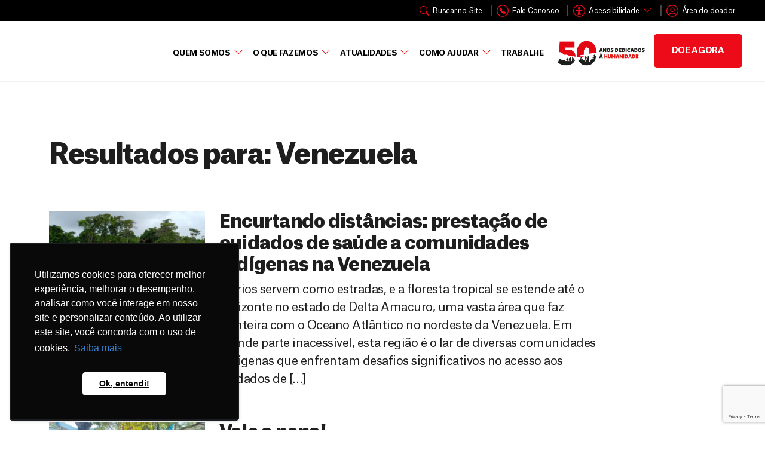

--- FILE ---
content_type: text/html; charset=UTF-8
request_url: https://www.msf.org.br/localidade/venezuela/
body_size: 30340
content:
<!DOCTYPE html>
<html lang="pt-BR">
    <head>
        <meta charset="UTF-8">
        <link rel="profile" href="https://gmpg.org/xfn/11">

        <meta name='robots' content='index, follow, max-image-preview:large, max-snippet:-1, max-video-preview:-1' />
	<style>img:is([sizes="auto" i], [sizes^="auto," i]) { contain-intrinsic-size: 3000px 1500px }</style>
	<meta name="viewport" content="width=device-width, initial-scale=1">
	<!-- This site is optimized with the Yoast SEO plugin v26.4 - https://yoast.com/wordpress/plugins/seo/ -->
	<title>Venezuela - MSF Brasil</title>
	<link rel="canonical" href="https://www.msf.org.br/localidade/venezuela/" />
	<link rel="next" href="https://www.msf.org.br/localidade/venezuela/page/2/" />
	<meta property="og:locale" content="pt_BR" />
	<meta property="og:type" content="article" />
	<meta property="og:title" content="Venezuela - MSF Brasil" />
	<meta property="og:url" content="https://www.msf.org.br/localidade/venezuela/" />
	<meta property="og:site_name" content="MSF Brasil" />
	<meta name="twitter:card" content="summary_large_image" />
	<script type="application/ld+json" class="yoast-schema-graph">{"@context":"https://schema.org","@graph":[{"@type":"CollectionPage","@id":"https://www.msf.org.br/localidade/venezuela/","url":"https://www.msf.org.br/localidade/venezuela/","name":"Venezuela - MSF Brasil","isPartOf":{"@id":"https://www.msf.org.br/#website"},"primaryImageOfPage":{"@id":"https://www.msf.org.br/localidade/venezuela/#primaryimage"},"image":{"@id":"https://www.msf.org.br/localidade/venezuela/#primaryimage"},"thumbnailUrl":"https://www.msf.org.br/wp-content/uploads/2023/07/MSB163021_Medium.jpg","inLanguage":"pt-BR"},{"@type":"ImageObject","inLanguage":"pt-BR","@id":"https://www.msf.org.br/localidade/venezuela/#primaryimage","url":"https://www.msf.org.br/wp-content/uploads/2023/07/MSB163021_Medium.jpg","contentUrl":"https://www.msf.org.br/wp-content/uploads/2023/07/MSB163021_Medium.jpg","width":1000,"height":667,"caption":"Equipe de MSF navega pelo rio Orinoco para oferecer cuidados de saúde. Foto: Matias Delacroix, 2023"},{"@type":"WebSite","@id":"https://www.msf.org.br/#website","url":"https://www.msf.org.br/","name":"MSF Brasil","description":"MSF é uma organização humanitária internacional que leva cuidados de saúde às pessoas que mais precisam de forma neutra, independente e imparcial.","potentialAction":[{"@type":"SearchAction","target":{"@type":"EntryPoint","urlTemplate":"https://www.msf.org.br/?s={search_term_string}"},"query-input":{"@type":"PropertyValueSpecification","valueRequired":true,"valueName":"search_term_string"}}],"inLanguage":"pt-BR"}]}</script>
	<!-- / Yoast SEO plugin. -->


<link rel='dns-prefetch' href='//cdn.jsdelivr.net' />
<link rel='dns-prefetch' href='//www.googletagmanager.com' />
<link rel='stylesheet' id='contact-form-7-css' href='https://www.msf.org.br/wp-content/plugins/contact-form-7/includes/css/styles.css?ver=6.1.3' type='text/css' media='all' />
<link rel='stylesheet' id='theme-style-css' href='https://www.msf.org.br/wp-content/themes/msf_v2/style.css?ver=1.0.0.1765309128' type='text/css' media='all' />
<link rel='stylesheet' id='global-style-css' href='https://www.msf.org.br/wp-content/themes/msf_v2/assets/css/global.min.css?ver=1.0.1' type='text/css' media='all' />
<link rel='stylesheet' id='styleContrast-css' href='https://www.msf.org.br/wp-content/themes/msf_v2/assets/css/accessibility/normal.css?ver=1.0.1' type='text/css' media='all' />
<link rel='stylesheet' id='OwlCarousel-5-css' href='https://www.msf.org.br/wp-content/themes/msf_v2/assets/owl-carousel/OwlCarousel2-2.3.4/docs/assets/owlcarousel/assets/owl.carousel.min.css?ver=6.8.3' type='text/css' media='all' />
<link rel='stylesheet' id='OwlCarousel-6-css' href='https://www.msf.org.br/wp-content/themes/msf_v2/assets/owl-carousel/owl-carousel.css?ver=6.8.3' type='text/css' media='all' />
<link rel='stylesheet' id='OwlCarousel-7-css' href='https://www.msf.org.br/wp-content/themes/msf_v2/assets/owl-carousel/OwlCarousel2-2.3.4/docs/assets/owlcarousel/assets/owl.theme.default.min.css?ver=6.8.3' type='text/css' media='all' />
<link rel='stylesheet' id='elementor-icons-css' href='https://www.msf.org.br/wp-content/plugins/elementor/assets/lib/eicons/css/elementor-icons.min.css?ver=5.31.0' type='text/css' media='all' />
<link rel='stylesheet' id='elementor-frontend-css' href='https://www.msf.org.br/wp-content/plugins/elementor/assets/css/frontend.min.css?ver=3.24.3' type='text/css' media='all' />
<style id='elementor-frontend-inline-css' type='text/css'>
.elementor-kit-17{--e-global-color-primary:#EE0000;--e-global-color-secondary:#1F1E1E;--e-global-color-text:#1F1E1E;--e-global-color-accent:#61CE70;--e-global-color-964783a:#DB3838;--e-global-color-f293938:#EE0B19;--e-global-color-6d9ad41:#D30814;--e-global-color-79cafbc:#BE0711;--e-global-color-a605856:#FFFFFF;--e-global-color-7a08ab4:#FFFBF7;--e-global-color-c34b823:#F5F5F5;--e-global-color-f752449:#DFDFDF;--e-global-color-fe57039:#A3A3A3;--e-global-color-6451a0d:#666666;--e-global-color-0375f33:#414141;--e-global-color-39c57eb:#3A3A3A;--e-global-color-4eac4ae:#1F1E1E;--e-global-typography-primary-font-family:"Roboto";--e-global-typography-primary-font-weight:600;--e-global-typography-secondary-font-family:"Roboto Slab";--e-global-typography-secondary-font-weight:400;--e-global-typography-text-font-family:"Roboto";--e-global-typography-text-font-weight:400;--e-global-typography-accent-font-family:"Roboto";--e-global-typography-accent-font-weight:500;--e-global-typography-e0ef6dc-font-size:48px;--e-global-typography-e0ef6dc-font-weight:600;--e-global-typography-e0ef6dc-line-height:1.2em;--e-global-typography-e0ef6dc-letter-spacing:-1.21px;}.elementor-kit-17 button,.elementor-kit-17 input[type="button"],.elementor-kit-17 input[type="submit"],.elementor-kit-17 .elementor-button{font-size:16px;font-weight:600;text-transform:uppercase;letter-spacing:-0.4px;color:#EE0000;background-color:#FFFFFF;border-style:solid;border-width:2px 2px 2px 2px;border-color:var( --e-global-color-primary );border-radius:5px 5px 5px 5px;padding:18px 30px 16px 30px;}.elementor-section.elementor-section-boxed > .elementor-container{max-width:1420px;}.e-con{--container-max-width:1420px;}.elementor-widget:not(:last-child){margin-block-end:20px;}.elementor-element{--widgets-spacing:20px 20px;}{}h1.entry-title{display:var(--page-title-display);}.elementor-kit-17 e-page-transition{background-color:#FFBC7D;}@media(max-width:1024px){.elementor-section.elementor-section-boxed > .elementor-container{max-width:1024px;}.e-con{--container-max-width:1024px;}}@media(max-width:767px){.elementor-section.elementor-section-boxed > .elementor-container{max-width:767px;}.e-con{--container-max-width:767px;}}/* Start custom CSS */:root {
    --cabecalho-gap-size: 4px;
}

.search .pagination, .tax-localidade .pagination {
    text-align: center
}

.search .nav-previous,.search .nav-next, .tax-localidade .nav-previous,.tax-localidade .nav-next{
    display: inline;
}

.wpcf7-form-control.wpcf7-radio .wpcf7-list-item {
    margin-right: 8px;
}

.wpcf7-form-control.wpcf7-radio .wpcf7-list-item.first {
    margin-left: 16px;
}

.tiny-form-text {
    font-size: 0.8rem;
}

.c-2 {
    display: flex;
    gap: 16px;
    width: 100%;
}

.wpcf7-form-control.wpcf7-text,
.wpcf7-form-control.wpcf7-textarea,
.wpcf7-form-control.wpcf7-select {
    display: flex;
    width: 100%;
    border: 2px solid #DFDFDF;
    line-height: 2.8rem;
    font-size: 15px;
    min-height: 4em;
    border-radius: 3px;
    color: #373a3c;
    padding: 5px 14px;
    box-sizing: border-box;
    margin: 0;
}

.wpcf7-list-item {
    margin: 0;
}

.wpcf7-list-item-label {
    font-size: 14px;
    font-weight: 500;
    display: inline;
    box-sizing: border-box;
    margin-bottom: 3px;
    color: #1f1e1e;
}


/* form validation */
.elementor-error .elementor-field, .elementor-error .elementor-field-textual {
    transition: border linear 300ms !important;
    border: 2px solid #D9534F !important;
}

.elementor-message-danger {
    display: none;
}

.wpcf7-not-valid-tip {
    display: none;
}

.wpcf7-not-valid {
    border: 2px solid red !important;
    transition: all ease 300ms !important;
}

/* /form validation */


/* legenda timeline widget */
.msfe-timeline .widget-image-caption.wp-caption-text{
    bottom: 24px;
}

.widget-image-caption.wp-caption-text{
    position: absolute;
    bottom: 0;
    right: 6%;
    color: white;
    padding: 0 10px;
    background: #1F1E1E;
    font-size: 12px;
    font-style: italic;
}
/* /legenda timeline widget */

/* ajuste anchor offset */
body:not(.elementor-editor-active) .elementor-menu-anchor:before {
  content: "";
  display:block;
  height: 180px;
  margin: -180px 0 0;
  visibility: hidden;
  pointer-events: none;
}


@media (max-width: 1460px) and (min-width: 1400px){
    .elementor-section.elementor-section-boxed > .elementor-container{
        max-width: 1320px;
    }
}

@media (max-width: 1399px) and (min-width: 1260px){
    .elementor-section.elementor-section-boxed > .elementor-container{
       max-width: 1200px
    }
    
    header .elementor-section.elementor-section-boxed > .elementor-container{
       max-width: 94%;
    }
}

@media (max-width: 1259px) and (min-width: 1200px){
    .elementor-section.elementor-section-boxed > .elementor-container{
       max-width: 1140px
    }
}

@media (max-width: 1199px) and (min-width: 992px){
    .elementor-section.elementor-section-boxed > .elementor-container{
       max-width: 960px
    }
}

@media (max-width: 1024px) {

    .c-2 {
        flex-wrap: wrap;
    }
    
    .c-2 * {
        flex-grow: 1;
    }
    
}

@media (max-width:767px){
    .elementor-posts.elementor-posts--skin-custom.ecs-posts,
    .elementor-posts.elementor-posts--skin-archive_custom.ecs-posts{
        --grid-row-gap: 15px;
    }
    
    #menu-primary-top-container #menu-primary-top > li {
         border: none;
     }
    #menu-primary-top .menu-item.btn-primary a.nav-link {
        border-radius: 0px;
        font-size: 17px;
        font-weight: bold;
    }
}

/* Gallery */
.gallery {
    display: grid;
    gap: 20px 12px;
}

.gallery img {
    border-radius: 8px;
}

.gallery figcaption {
    font-style: italic;
    font-size: 14px;
    line-height: 1.3em;
    margin-top: 8px;
    display: -webkit-box;
    overflow: hidden;
    -webkit-line-clamp: 3;
    -webkit-box-orient: vertical;
}

figure.gallery-item {
    margin: 0;
}

.gallery-columns-1 {
  grid-template-columns: repeat(1, 1fr)
}
.gallery-columns-2 {
  grid-template-columns: repeat(2, 1fr)
}
.gallery-columns-3 {
  grid-template-columns: repeat(3, 1fr)
}
.gallery-columns-4 {
  grid-template-columns: repeat(4, 1fr)
}
.gallery-columns-5 {
  grid-template-columns: repeat(5, 1fr)
}
.gallery-columns-6 {
  grid-template-columns: repeat(6, 1fr)
}
.gallery-columns-7 {
  grid-template-columns: repeat(7, 1fr)
}
.gallery-columns-8 {
  grid-template-columns: repeat(8, 1fr)
}
.gallery-columns-9 {
  grid-template-columns: repeat(9, 1fr)
}/* End custom CSS */
</style>
<link rel='stylesheet' id='swiper-css' href='https://www.msf.org.br/wp-content/plugins/elementor/assets/lib/swiper/v8/css/swiper.min.css?ver=8.4.5' type='text/css' media='all' />
<link rel='stylesheet' id='e-swiper-css' href='https://www.msf.org.br/wp-content/plugins/elementor/assets/css/conditionals/e-swiper.min.css?ver=3.24.3' type='text/css' media='all' />
<link rel='stylesheet' id='elementor-pro-css' href='https://www.msf.org.br/wp-content/plugins/elementor-pro/assets/css/frontend.min.css?ver=3.24.2' type='text/css' media='all' />
<link rel='stylesheet' id='namogo-icons-css' href='https://www.msf.org.br/wp-content/plugins/msf-elementor/assets/lib/nicons/css/nicons.css?ver=1.0.0' type='text/css' media='all' />
<link rel='stylesheet' id='elementor-extras-frontend-css' href='https://www.msf.org.br/wp-content/plugins/msf-elementor/assets/css/frontend.min.css?ver=1.0.0' type='text/css' media='all' />
<link rel='stylesheet' id='cf7cf-style-css' href='https://www.msf.org.br/wp-content/plugins/cf7-conditional-fields/style.css?ver=2.6.6' type='text/css' media='all' />
<link rel='stylesheet' id='ecs-styles-css' href='https://www.msf.org.br/wp-content/plugins/ele-custom-skin/assets/css/ecs-style.css?ver=3.1.9' type='text/css' media='all' />
<link rel='stylesheet' id='google-fonts-1-css' href='https://fonts.googleapis.com/css?family=Roboto%3A100%2C100italic%2C200%2C200italic%2C300%2C300italic%2C400%2C400italic%2C500%2C500italic%2C600%2C600italic%2C700%2C700italic%2C800%2C800italic%2C900%2C900italic%7CRoboto+Slab%3A100%2C100italic%2C200%2C200italic%2C300%2C300italic%2C400%2C400italic%2C500%2C500italic%2C600%2C600italic%2C700%2C700italic%2C800%2C800italic%2C900%2C900italic&#038;display=auto&#038;ver=6.8.3' type='text/css' media='all' />
<link rel="preconnect" href="https://fonts.gstatic.com/" crossorigin><script type="text/javascript" src="https://www.msf.org.br/wp-includes/js/jquery/jquery.min.js?ver=3.7.1" id="jquery-core-js"></script>
<script type="text/javascript" src="https://www.msf.org.br/wp-includes/js/jquery/jquery-migrate.min.js?ver=3.4.1" id="jquery-migrate-js"></script>
<script type="text/javascript" id="ecs_ajax_load-js-extra">
/* <![CDATA[ */
var ecs_ajax_params = {"ajaxurl":"https:\/\/www.msf.org.br\/wp-admin\/admin-ajax.php","posts":"{\"localidade\":\"venezuela\",\"error\":\"\",\"m\":\"\",\"p\":0,\"post_parent\":\"\",\"subpost\":\"\",\"subpost_id\":\"\",\"attachment\":\"\",\"attachment_id\":0,\"name\":\"\",\"pagename\":\"\",\"page_id\":0,\"second\":\"\",\"minute\":\"\",\"hour\":\"\",\"day\":0,\"monthnum\":0,\"year\":0,\"w\":0,\"category_name\":\"\",\"tag\":\"\",\"cat\":\"\",\"tag_id\":\"\",\"author\":\"\",\"author_name\":\"\",\"feed\":\"\",\"tb\":\"\",\"paged\":0,\"meta_key\":\"\",\"meta_value\":\"\",\"preview\":\"\",\"s\":\"\",\"sentence\":\"\",\"title\":\"\",\"fields\":\"all\",\"menu_order\":\"\",\"embed\":\"\",\"category__in\":[],\"category__not_in\":[],\"category__and\":[],\"post__in\":[],\"post__not_in\":[],\"post_name__in\":[],\"tag__in\":[],\"tag__not_in\":[],\"tag__and\":[],\"tag_slug__in\":[],\"tag_slug__and\":[],\"post_parent__in\":[],\"post_parent__not_in\":[],\"author__in\":[],\"author__not_in\":[],\"search_columns\":[],\"ignore_sticky_posts\":false,\"suppress_filters\":false,\"cache_results\":true,\"update_post_term_cache\":true,\"update_menu_item_cache\":false,\"lazy_load_term_meta\":true,\"update_post_meta_cache\":true,\"post_type\":\"\",\"posts_per_page\":8,\"nopaging\":false,\"comments_per_page\":\"50\",\"no_found_rows\":false,\"taxonomy\":\"localidade\",\"term\":\"venezuela\",\"order\":\"DESC\"}"};
/* ]]> */
</script>
<script type="text/javascript" src="https://www.msf.org.br/wp-content/plugins/ele-custom-skin/assets/js/ecs_ajax_pagination.js?ver=3.1.9" id="ecs_ajax_load-js"></script>
<script type="text/javascript" src="https://www.msf.org.br/wp-content/plugins/ele-custom-skin/assets/js/ecs.js?ver=3.1.9" id="ecs-script-js"></script>
<link rel="https://api.w.org/" href="https://www.msf.org.br/wp-json/" /><link rel="alternate" title="JSON" type="application/json" href="https://www.msf.org.br/wp-json/wp/v2/localidade/181" /><link rel="EditURI" type="application/rsd+xml" title="RSD" href="https://www.msf.org.br/xmlrpc.php?rsd" />
		<script type="text/javascript">
				(function(c,l,a,r,i,t,y){
					c[a]=c[a]||function(){(c[a].q=c[a].q||[]).push(arguments)};t=l.createElement(r);t.async=1;
					t.src="https://www.clarity.ms/tag/"+i+"?ref=wordpress";y=l.getElementsByTagName(r)[0];y.parentNode.insertBefore(t,y);
				})(window, document, "clarity", "script", "gq1nt3i2h2");
		</script>
		<meta name="generator" content="Site Kit by Google 1.166.0" />        <!-- Custom Favicons -->
        <link rel="shortcut icon" href="https://www.msf.org.br/wp-content/themes/msf_v2/assets/images//favicon.ico"/>
    <meta name="generator" content="Elementor 3.24.3; features: additional_custom_breakpoints; settings: css_print_method-internal, google_font-enabled, font_display-auto">
<script src="https://cdnjs.cloudflare.com/ajax/libs/jquery.mask/1.11.2/jquery.mask.min.js" defer integrity="sha512-Y/GIYsd+LaQm6bGysIClyez2HGCIN1yrs94wUrHoRAD5RSURkqqVQEU6mM51O90hqS80ABFTGtiDpSXd2O05nw==" crossorigin="anonymous" referrerpolicy="no-referrer"></script>
<script>
jQuery(document).ready(function(){
  jQuery('.date').mask('00/00/0000');
  jQuery('.time').mask('00:00:00');
  jQuery('.date_time').mask('00/00/0000 00:00:00');
  jQuery('.cep').mask('00000-000');
  jQuery('.phone_us').mask('(000) 000-0000');
  jQuery('.mixed').mask('AAA 000-S0S');
  jQuery('.cpf').mask('000.000.000-00', {reverse: true});
  jQuery('.cnpj').mask('00.000.000/0000-00', {reverse: true});
  jQuery('.money').mask('000.000.000.000.000,00', {reverse: true});
  jQuery('.money2').mask("#.##0,00", {reverse: true});
  jQuery('.ip_address').mask('0ZZ.0ZZ.0ZZ.0ZZ', {
    translation: {
      'Z': {
        pattern: /[0-9]/, optional: true
      }
    }
  });
  jQuery('.ip_address').mask('099.099.099.099');
  jQuery('.percent').mask('##0,00%', {reverse: true});
  jQuery('.clear-if-not-match').mask("00/00/0000", {clearIfNotMatch: true});
  jQuery('.placeholder').mask("00/00/0000", {placeholder: "__/__/____"});
  jQuery('.fallback').mask("00r00r0000", {
      translation: {
        'r': {
          pattern: /[\/]/,
          fallback: '/'
        },
        placeholder: "__/__/____"
      }
    });
  jQuery('.selectonfocus').mask("00/00/0000", {selectOnFocus: true});

	
	var phoneMask = function (val) {
  	return val.replace(/\D/g, '').length === 11 ? '(00) 00000-0000' : '(00) 0000-00009';
	},
	phoneMaskOptions = {
		onKeyPress: function(val, e, field, options) {
				field.mask(phoneMask.apply({}, arguments), options);
			}
	};
	
	jQuery('.sp_celphones').mask(phoneMask, phoneMaskOptions);
	jQuery('.phone').mask('0000-0000');
  jQuery('.phone_with_ddd').mask(phoneMask, phoneMaskOptions);
	jQuery("input[type='tel']").mask(phoneMask, phoneMaskOptions);

});
</script>
<!-- Google Tag Manager -->
<script>(function(w,d,s,l,i){w[l]=w[l]||[];w[l].push({'gtm.start':
new Date().getTime(),event:'gtm.js'});var f=d.getElementsByTagName(s)[0],
j=d.createElement(s),dl=l!='dataLayer'?'&l='+l:'';j.async=true;j.src=
'https://www.googletagmanager.com/gtm.js?id='+i+dl;f.parentNode.insertBefore(j,f);
})(window,document,'script','dataLayer','GTM-M7PS4M');</script>
<!-- End Google Tag Manager -->
<meta name="google-site-verification" content="E9H-7vAvr9KlL1qjcJL7ljYCMBXqiL83M5runuQCHJ8" />
<style>
	/*pag https://www.msf.org.br/como-ajudar/doacao-em-testamento/*/
	.accordion.elementor-accordion.elementor-accordion--zebra .elementor-accordion-item .elementor-accordion-icon-opened {
		display: none
	}	
</style>
			<style>
				.e-con.e-parent:nth-of-type(n+4):not(.e-lazyloaded):not(.e-no-lazyload),
				.e-con.e-parent:nth-of-type(n+4):not(.e-lazyloaded):not(.e-no-lazyload) * {
					background-image: none !important;
				}
				@media screen and (max-height: 1024px) {
					.e-con.e-parent:nth-of-type(n+3):not(.e-lazyloaded):not(.e-no-lazyload),
					.e-con.e-parent:nth-of-type(n+3):not(.e-lazyloaded):not(.e-no-lazyload) * {
						background-image: none !important;
					}
				}
				@media screen and (max-height: 640px) {
					.e-con.e-parent:nth-of-type(n+2):not(.e-lazyloaded):not(.e-no-lazyload),
					.e-con.e-parent:nth-of-type(n+2):not(.e-lazyloaded):not(.e-no-lazyload) * {
						background-image: none !important;
					}
				}
			</style>
			<meta name="generator" content="Powered by Slider Revolution 6.6.11 - responsive, Mobile-Friendly Slider Plugin for WordPress with comfortable drag and drop interface." />
<script>function setREVStartSize(e){
			//window.requestAnimationFrame(function() {
				window.RSIW = window.RSIW===undefined ? window.innerWidth : window.RSIW;
				window.RSIH = window.RSIH===undefined ? window.innerHeight : window.RSIH;
				try {
					var pw = document.getElementById(e.c).parentNode.offsetWidth,
						newh;
					pw = pw===0 || isNaN(pw) || (e.l=="fullwidth" || e.layout=="fullwidth") ? window.RSIW : pw;
					e.tabw = e.tabw===undefined ? 0 : parseInt(e.tabw);
					e.thumbw = e.thumbw===undefined ? 0 : parseInt(e.thumbw);
					e.tabh = e.tabh===undefined ? 0 : parseInt(e.tabh);
					e.thumbh = e.thumbh===undefined ? 0 : parseInt(e.thumbh);
					e.tabhide = e.tabhide===undefined ? 0 : parseInt(e.tabhide);
					e.thumbhide = e.thumbhide===undefined ? 0 : parseInt(e.thumbhide);
					e.mh = e.mh===undefined || e.mh=="" || e.mh==="auto" ? 0 : parseInt(e.mh,0);
					if(e.layout==="fullscreen" || e.l==="fullscreen")
						newh = Math.max(e.mh,window.RSIH);
					else{
						e.gw = Array.isArray(e.gw) ? e.gw : [e.gw];
						for (var i in e.rl) if (e.gw[i]===undefined || e.gw[i]===0) e.gw[i] = e.gw[i-1];
						e.gh = e.el===undefined || e.el==="" || (Array.isArray(e.el) && e.el.length==0)? e.gh : e.el;
						e.gh = Array.isArray(e.gh) ? e.gh : [e.gh];
						for (var i in e.rl) if (e.gh[i]===undefined || e.gh[i]===0) e.gh[i] = e.gh[i-1];
											
						var nl = new Array(e.rl.length),
							ix = 0,
							sl;
						e.tabw = e.tabhide>=pw ? 0 : e.tabw;
						e.thumbw = e.thumbhide>=pw ? 0 : e.thumbw;
						e.tabh = e.tabhide>=pw ? 0 : e.tabh;
						e.thumbh = e.thumbhide>=pw ? 0 : e.thumbh;
						for (var i in e.rl) nl[i] = e.rl[i]<window.RSIW ? 0 : e.rl[i];
						sl = nl[0];
						for (var i in nl) if (sl>nl[i] && nl[i]>0) { sl = nl[i]; ix=i;}
						var m = pw>(e.gw[ix]+e.tabw+e.thumbw) ? 1 : (pw-(e.tabw+e.thumbw)) / (e.gw[ix]);
						newh =  (e.gh[ix] * m) + (e.tabh + e.thumbh);
					}
					var el = document.getElementById(e.c);
					if (el!==null && el) el.style.height = newh+"px";
					el = document.getElementById(e.c+"_wrapper");
					if (el!==null && el) {
						el.style.height = newh+"px";
						el.style.display = "block";
					}
				} catch(e){
					console.log("Failure at Presize of Slider:" + e)
				}
			//});
		  };</script>
		<style type="text/css" id="wp-custom-css">
			.wp-caption {
max-width: 100%;	
}

.wp-caption-text {
    font-style: italic;
    color: #555555;
    font-size: 14px;
    line-height: 1.5;
}

.custom-button {
    font-size: 16px;
    font-weight: 600;
    text-transform: uppercase;
    letter-spacing: -0.4px;
    color: #FFFFFF;
    background-color: #E62E2D;
    border-style: solid;
    border-width: 2px;
    border-color: #E62E2D; /* Altere para a cor desejada */
    border-radius: 5px;
    padding: 18px 30px 16px;
    text-decoration: none;
    display: inline-block;
    transition: background-color 0.3s;
}

.custom-button:hover {
    background-color: #EEEEEE;
}


.elementor-widget-gallery .gallery-item {
    display: flex !important;
    justify-content: center !important;
    align-items: flex-start !important;
    height: auto !important; /* Garante que a altura da célula se ajuste ao conteúdo */
}

.elementor-widget-gallery .gallery-item img {
    height: auto !important; /* Mantém a altura original da imagem */
    width: 100% !important; /* Ajusta a largura da imagem para preencher a célula */
    object-fit: contain !important; /* Garante que a imagem inteira seja mostrada */
}
		</style>
		    </head>

    <body class="archive tax-localidade term-venezuela term-181 wp-theme-msf_v2 d-flex flex-column h-100 elementor-default elementor-kit-17">

        
        <!-- MENU -->
        
<header class="header sticky-top noreadme-audima test">

            <!-- Menu secundario - Links úteis -->
        <nav class="navbar navbar-expand-xl header__navbar-menu--secondary elementor-section elementor-section-boxed">
            <div class="container elementor-container p-0">
                <div class="collapse navbar-collapse justify-content-end" id="menu-secondary-top">
                    <ul id="menu-secondary-top" class="navbar-nav mb-2 mb-xl-0 "><li  id="menu-item-13957" class="search-button menu-item menu-item-type-custom menu-item-object-custom nav-item nav-item-13957"><a href="#" class="nav-link "><div class="d-flex align-items-center"><div style='width:20; height:20;display:inline-flex;' class=''><svg xmlns="http://www.w3.org/2000/svg" width="16" height="16" fill="currentColor" class="bi bi-search" viewBox="0 0 16 16">
  <path d="M11.742 10.344a6.5 6.5 0 1 0-1.397 1.398h-.001c.03.04.062.078.098.115l3.85 3.85a1 1 0 0 0 1.415-1.414l-3.85-3.85a1.007 1.007 0 0 0-.115-.1zM12 6.5a5.5 5.5 0 1 1-11 0 5.5 5.5 0 0 1 11 0z"/>
</svg></div>Buscar no Site</div></a></li>
<li  id="menu-item-29111" class="menu-item menu-item-type-post_type menu-item-object-page nav-item nav-item-29111"><a href="https://www.msf.org.br/contato/" class="nav-link "><div class="d-flex align-items-center"><div style='width:20; height:20;display:inline-flex;' class=''><svg xmlns="http://www.w3.org/2000/svg" width="20" height="20" viewBox="0 0 16 16" >
	<path d="M16,7.9c0-0.1,0-0.2,0-0.3c0-0.2,0-0.3,0-0.5c0-0.1,0-0.3-0.1-0.4c0-0.1,0-0.3-0.1-0.4
		c0-0.1,0-0.1,0-0.2c0,0,0,0,0,0c-0.9-3.5-4-6.1-7.8-6.1c-3.8,0-7,2.7-7.8,6.3c0,0,0,0,0,0C0.1,6.9,0,7.4,0,7.9c0,4.4,3.6,8,8,8
		c4.1,0,7.5-3.1,7.9-7.1c0,0,0,0,0,0c0-0.2,0-0.5,0-0.8C16,8,16,8,16,7.9C16,8,16,8,16,7.9z M15,8.7c-0.4,3.5-3.4,6.2-6.9,6.2
		c-1.6,0-3.1-0.5-4.4-1.5c-2.1-1.7-3-4.4-2.5-6.9C1.9,3.4,4.7,1.1,8,1.1c1.6,0,3.1,0.5,4.4,1.5C14.3,4.1,15.2,6.5,15,8.7z"/>
	<path d="M10.6,8.9c-0.2-0.2-0.5-0.2-0.8-0.2L8.7,9C8.6,9,8.5,9,8.4,8.9L7.1,7.6C7,7.5,7,7.4,7,7.3l0.3-1.1
		c0.1-0.3,0-0.6-0.2-0.8L6.2,4.2c0,0,0-0.1-0.1-0.1c-0.4-0.4-0.9-0.4-1.3,0L4.3,4.6C3.9,5,3.7,5.6,3.9,6.1c0.5,1.4,1.3,2.6,2.3,3.7
		c1,1,2.3,1.8,3.7,2.3c0.5,0.2,1.1,0,1.5-0.4l0.5-0.5c0.4-0.4,0.3-1-0.1-1.4L10.6,8.9z"/>
</svg>
</div>Fale Conosco</div></a></li>
<li  id="menu-item-13958" class="dropdown-horizontal accessibility col6 menu-item menu-item-type-custom menu-item-object-custom menu-item-has-children dropdown nav-item nav-item-13958"><a href="#" class="nav-link  dropdown-toggle" data-bs-toggle="dropdown" aria-haspopup="true" aria-expanded="false"><div class="d-flex align-items-center"><div style='width:20; height:20;display:inline-flex;' class=''><svg xmlns="http://www.w3.org/2000/svg" width="20" height="20" viewBox="0 0 16 16">
	<path d="M16,7.9c0-0.1,0-0.2,0-0.3c0-0.2,0-0.3,0-0.5c0-0.1,0-0.3-0.1-0.4c0-0.1,0-0.3-0.1-0.4c0-0.1,0-0.1,0-0.2c0,0,0,0,0,0
		c-0.9-3.5-4-6.1-7.8-6.1c-3.8,0-7,2.7-7.8,6.3c0,0,0,0,0,0C0.1,6.9,0,7.4,0,7.9c0,4.4,3.6,8,8,8c4.1,0,7.5-3.1,7.9-7.1c0,0,0,0,0,0
		c0-0.2,0-0.5,0-0.8C16,8,16,8,16,7.9C16,8,16,8,16,7.9z M15,8.7c-0.4,3.5-3.4,6.2-6.9,6.2c-1.6,0-3.1-0.5-4.4-1.5
		c-2.1-1.7-3-4.4-2.5-6.9C1.9,3.4,4.7,1.1,8,1.1c1.6,0,3.1,0.5,4.4,1.5C14.3,4.1,15.2,6.5,15,8.7z"/>
	<circle cx="8" cy="4.6" r="1.7"/>
	<polygon points="3.8,8 6.9,8 5.9,13.4 7.6,13.7 8,11.3 8.5,13.6 10.2,13.3 9.1,8 12.2,8 12.2,6.4 3.8,6.4 	"/>
</svg>
</div>Acessibilidade</div></a>
<div class="dropdown-menu  depth_0"> <ul class="container row">
	<li  id="menu-item-13959" class="increase-font menu-item menu-item-type-custom menu-item-object-custom nav-item nav-item-13959 col"><a href="#" class="dropdown-item "><div class="d-flex align-items-center"><div style='width:20; height:20;display:inline-flex;' class=''><svg xmlns="http://www.w3.org/2000/svg" viewBox="0 0 20.2 20.2"><path d="M18.8,4.7a9.91,9.91,0,0,0-7-2.9A10,10,0,0,0,5.1,19.2,10,10,0,0,0,22,12,9.74,9.74,0,0,0,18.8,4.7ZM12,20a7.84,7.84,0,0,1-5.1-1.9.78.78,0,0,1-.4-.4l-.1-.1-.3-.3c-.1-.2-.3-.3-.4-.5h0l-.2-.2h0a7.88,7.88,0,0,1-1.7-4.9,8,8,0,0,1,8-8,7.84,7.84,0,0,1,5.1,1.9l.3.3c.2.2.4.3.5.5A8.12,8.12,0,0,1,20,12,8,8,0,0,1,12,20Z" transform="translate(-1.8 -1.8)"/><g><g><path d="M11.76,7l0,.07,0,.08L15.31,16a.63.63,0,0,1-1.14.53l0-.06-.84-2.14H9.19L8.36,16.5a.64.64,0,0,1-.75.38l-.07,0a.63.63,0,0,1-.39-.75l0-.07,3.48-8.85A.63.63,0,0,1,11.76,7Zm-.51,2.11-1.56,4H12.8Z" transform="translate(-1.8 -1.8)"/></g></g><path d="M17.53,9.62H15.89v1.61h-.75V9.62H13.5V8.91h1.64V7.29h.75V8.91h1.64Z" transform="translate(-1.8 -1.8)"/></svg>
</div>Aumentar fonte</div></a></li>
	<li  id="menu-item-13960" class="decrease-font menu-item menu-item-type-custom menu-item-object-custom nav-item nav-item-13960 col"><a href="#" class="dropdown-item "><div class="d-flex align-items-center"><div style='width:20; height:20;display:inline-flex;' class=''><svg xmlns="http://www.w3.org/2000/svg" viewBox="0 0 20.2 20.2"><path d="M18.8,4.7a9.91,9.91,0,0,0-7-2.9A10,10,0,0,0,5.1,19.2,10,10,0,0,0,22,12,9.74,9.74,0,0,0,18.8,4.7ZM12,20a7.84,7.84,0,0,1-5.1-1.9.78.78,0,0,1-.4-.4l-.1-.1-.3-.3c-.1-.2-.3-.3-.4-.5h0l-.2-.2h0a7.88,7.88,0,0,1-1.7-4.9,8,8,0,0,1,8-8,7.84,7.84,0,0,1,5.1,1.9l.3.3c.2.2.4.3.5.5A8.12,8.12,0,0,1,20,12,8,8,0,0,1,12,20Z" transform="translate(-1.8 -1.8)"/><g><g><path d="M11.76,7l0,.07,0,.08L15.31,16a.63.63,0,0,1-1.14.53l0-.06-.84-2.14H9.19L8.36,16.5a.64.64,0,0,1-.75.38l-.07,0a.63.63,0,0,1-.39-.75l0-.07,3.48-8.85A.63.63,0,0,1,11.76,7Zm-.51,2.11-1.56,4H12.8Z" transform="translate(-1.8 -1.8)"/></g></g><path d="M14.31,8.94h2.42v.75H14.31Z" transform="translate(-1.8 -1.8)"/></svg>
</div>Diminuir fonte</div></a></li>
	<li  id="menu-item-13961" class="contrast menu-item menu-item-type-custom menu-item-object-custom nav-item nav-item-13961 col"><a href="#" class="dropdown-item "><div class="d-flex align-items-center"><div style='width:20; height:20;display:inline-flex;' class=''><svg xmlns="http://www.w3.org/2000/svg" viewBox="0 0 24 24" width="32" height="32" fill="currentColor" >
<path d="M12,20c-2.2,0-4.2-0.9-5.7-2.3L17.7,6.3C19.1,7.8,20,9.8,20,12C20,16.4,16.4,20,12,20 M6,8h2V6h1.5v2h2v1.5h-2v2H8v-2H6
	 M12,2C6.5,2,2,6.5,2,12s4.5,10,10,10s10-4.5,10-10S17.5,2,12,2 M12,16h5v-1.5h-5V16z"/>
</svg>
</div>Contraste</div></a></li>
	<li  id="menu-item-13962" class="underline-link menu-item menu-item-type-custom menu-item-object-custom nav-item nav-item-13962 col"><a href="#" class="dropdown-item "><div class="d-flex align-items-center"><div style='width:20; height:20;display:inline-flex;' class=''><svg version="1.1" id="mdi-contrast-circle" xmlns="http://www.w3.org/2000/svg" xmlns:xlink="http://www.w3.org/1999/xlink"
	 x="0px" y="0px" viewBox="0 0 24 24" style="enable-background:new 0 0 24 24;" xml:space="preserve">
<g>
	<path d="M18.8,4.7c-1.8-1.8-4.3-2.9-7-2.9c-5.5,0-10,4.5-10,10c0,2.9,1.3,5.6,3.3,7.4C6.9,20.9,9.3,22,12,22c5.5,0,10-4.5,10-10
		C22,9.1,20.8,6.5,18.8,4.7z M12,20c-1.9,0-3.7-0.7-5.1-1.9c-0.2-0.1-0.3-0.2-0.4-0.4c0,0,0,0-0.1-0.1c-0.1-0.1-0.2-0.2-0.3-0.3
		c-0.1-0.2-0.3-0.3-0.4-0.5c0,0,0,0,0,0c-0.1-0.1-0.1-0.1-0.2-0.2c0,0,0,0,0,0c-1.1-1.4-1.7-3.1-1.7-4.9c0-4.4,3.6-8,8-8
		c1.9,0,3.7,0.7,5.1,1.9c0.1,0.1,0.2,0.2,0.3,0.3c0.2,0.2,0.4,0.3,0.5,0.5C19.1,7.9,20,9.8,20,12C20,16.4,16.4,20,12,20z"/>
	<path d="M9.9,15.3c-0.2,0.2-0.6,0.2-0.9,0l-0.9-0.9c-0.2-0.2-0.2-0.6,0-0.9l2.7-2.7c0.2-0.2,0.6-0.2,0.9,0l0.9,0.9l0.9-0.9L12.5,10
		c-0.7-0.7-1.9-0.7-2.7,0l-2.7,2.7c-0.7,0.7-0.7,1.9,0,2.7l0.9,0.9c0.7,0.7,1.9,0.7,2.7,0l1.5-1.5c-0.5,0-1-0.1-1.4-0.3L9.9,15.3z"
		/>
	<path d="M15.2,7.3c-0.7-0.7-1.9-0.7-2.7,0L11,8.8c0.5,0,1,0.1,1.4,0.3l1-1c0.2-0.2,0.6-0.2,0.9,0l0.9,0.9c0.2,0.2,0.2,0.6,0,0.9
		l-2.7,2.7c-0.2,0.2-0.6,0.2-0.9,0l-0.9-0.9l-0.9,0.9l0.9,0.9c0.7,0.7,1.9,0.7,2.7,0l2.7-2.7c0.7-0.7,0.7-1.9,0-2.7L15.2,7.3z"/>
</g>
</svg>
</div>Destacar links</div></a></li>
	<li  id="menu-item-13963" class="normal-font menu-item menu-item-type-custom menu-item-object-custom nav-item nav-item-13963 col"><a href="#" class="dropdown-item "><div class="d-flex align-items-center"><div style='width:20; height:20;display:inline-flex;' class=''><svg xmlns="http://www.w3.org/2000/svg" viewBox="0 0 20.2 20.2"><path d="M18.8,4.7a9.91,9.91,0,0,0-7-2.9A10,10,0,0,0,5.1,19.2,10,10,0,0,0,22,12,9.74,9.74,0,0,0,18.8,4.7ZM12,20a7.84,7.84,0,0,1-5.1-1.9.78.78,0,0,1-.4-.4l-.1-.1-.3-.3c-.1-.2-.3-.3-.4-.5h0l-.2-.2h0a7.88,7.88,0,0,1-1.7-4.9,8,8,0,0,1,8-8,7.84,7.84,0,0,1,5.1,1.9l.3.3c.2.2.4.3.5.5A8.12,8.12,0,0,1,20,12,8,8,0,0,1,12,20Z" transform="translate(-1.8 -1.8)"/><g id="_-Product-Icons" data-name="🔍-Product-Icons"><g id="ic_fluent_font_increase_24_filled" data-name="ic fluent font increase 24 filled"><path id="_-Color" data-name="🎨-Color" d="M12.39,5.74l0,.08,0,.08,4,10.11a.72.72,0,0,1-1.3.6l0-.07-.95-2.44H9.46l-1,2.44a.73.73,0,0,1-.86.43l-.08,0a.72.72,0,0,1-.43-.85l0-.08,4-10.11A.73.73,0,0,1,12.39,5.74Zm-.58,2.4L10,12.66h3.55Z" transform="translate(-1.8 -1.8)"/></g></g></svg>
</div>Fonte normal</div></a></li>
	<li  id="menu-item-37720" class="reset-font menu-item menu-item-type-custom menu-item-object-custom nav-item nav-item-37720 col"><a href="#" class="dropdown-item "><div class="d-flex align-items-center"><div style='width:20; height:20;display:inline-flex;' class=''><svg version="1.1" id="mdi-contrast-circle" xmlns="http://www.w3.org/2000/svg" xmlns:xlink="http://www.w3.org/1999/xlink"
	 x="0px" y="0px" viewBox="0 0 24 24" style="enable-background:new 0 0 24 24;" xml:space="preserve">
<g>
	<path d="M18.8,4.7c-1.8-1.8-4.3-2.9-7-2.9c-5.5,0-10,4.5-10,10c0,2.9,1.3,5.6,3.3,7.4C6.9,20.9,9.3,22,12,22c5.5,0,10-4.5,10-10
		C22,9.1,20.8,6.5,18.8,4.7z M12,20c-1.9,0-3.7-0.7-5.1-1.9c-0.2-0.1-0.3-0.2-0.4-0.4c0,0,0,0-0.1-0.1c-0.1-0.1-0.2-0.2-0.3-0.3
		c-0.1-0.2-0.3-0.3-0.4-0.5c0,0,0,0,0,0c-0.1-0.1-0.1-0.1-0.2-0.2c0,0,0,0,0,0c-1.1-1.4-1.7-3.1-1.7-4.9c0-4.4,3.6-8,8-8
		c1.9,0,3.7,0.7,5.1,1.9c0.1,0.1,0.2,0.2,0.3,0.3c0.2,0.2,0.4,0.3,0.5,0.5C19.1,7.9,20,9.8,20,12C20,16.4,16.4,20,12,20z"/>
	<path d="M9,8.9c1.6-1.6,4.3-1.6,6,0l-1.5,1.5h4v-4L16,7.9c-2.2-2.2-5.8-2.2-8,0c-0.8,0.8-1.3,1.7-1.5,2.7H8C8.2,10,8.5,9.4,9,8.9z"
		/>
	<path d="M15,14.9c-1.6,1.6-4.3,1.6-6,0l1.5-1.5h-4v4L8,15.9c2.2,2.2,5.8,2.2,8,0c0.8-0.8,1.3-1.7,1.5-2.7H16
		C15.8,13.8,15.5,14.4,15,14.9z"/>
</g>
</svg>
</div>Redefinir</div></a></li>
 <ul></div>
</li>
<li  id="menu-item-30755" class="menu-item menu-item-type-custom menu-item-object-custom nav-item nav-item-30755"><a target="_blank" rel="noopener" href="https://doe.msf.org.br/login" class="nav-link "><div class="d-flex align-items-center"><div style='width:20; height:20;display:inline-flex;' class=''><svg xmlns="http://www.w3.org/2000/svg" width="20" height="20" viewBox="0 0 16 16" fill="currentColor" >
	<path class="st0" d="M8,3.6c-1.7,0-3,1.3-3,3c0,1.7,1.3,3,3,3s3-1.3,3-3C11,4.9,9.7,3.6,8,3.6z M8,8.6c-1.1,0-2-0.9-2-2
			c0-1.1,0.9-2,2-2s2,0.9,2,2C10,7.7,9.1,8.6,8,8.6z"/>
	<path class="st0" d="M16,7.9c0-0.1,0-0.2,0-0.3c0-0.2,0-0.3,0-0.5c0-0.1,0-0.3-0.1-0.4c0-0.1,0-0.3-0.1-0.4c0-0.1,0-0.1,0-0.2
			c0,0,0,0,0,0c-0.9-3.5-4-6.1-7.8-6.1c-3.8,0-7,2.7-7.8,6.3c0,0,0,0,0,0C0.1,6.9,0,7.4,0,7.9c0,4.4,3.6,8,8,8c4.1,0,7.5-3.1,7.9-7.1
			c0,0,0,0,0,0c0-0.2,0-0.5,0-0.8C16,8,16,8,16,7.9C16,8,16,8,16,7.9z M3.6,13.4c0,0-0.1-0.1-0.1-0.1c0.1-0.1,0.2-0.3,0.3-0.4
			c0.7-0.7,1.9-1.3,4.2-1.3c2.3,0,3.5,0.7,4.2,1.3c0.1,0.1,0.2,0.3,0.3,0.4c-1.2,1-2.8,1.6-4.5,1.6C6.4,14.9,4.9,14.4,3.6,13.4z
			 M13.2,12.6c-0.8-1-2.3-2-5.2-2c-2.9,0-4.4,1-5.2,2c-1.5-1.7-2.1-3.9-1.6-6C1.9,3.4,4.7,1.1,8,1.1c1.6,0,3.1,0.5,4.4,1.5
			c1.9,1.5,2.8,3.9,2.6,6.1C14.8,10.2,14.2,11.6,13.2,12.6z"/>
</svg>

</div>Área do doador</div></a></li>
</ul>                </div>
            </div>
        </nav>
        <!-- /Menu secundário - Links úteis -->
    
    <!-- Menu Principal -->
    <nav class="navbar navbar-expand-xl bg-white header__navbar-menu elementor-section elementor-section-boxed">
        <div class="container elementor-container p-0">
            <a class="navbar-brand" href="https://www.msf.org.br/">
                <div style='width:100%; height:100%;display:inline-flex;' class=''><svg xmlns="http://www.w3.org/2000/svg" viewBox="0 0 220 65" preserveAspectRatio="xMidYMid meet" fill="none"><path fill="#000" d="M126.712 41.944c-1.8 2.9-3.7 5.7-5.6 8.5h2.5l1.5-2.5h2.6l.1 2.5h2.4c-.3-2.8-.6-5.7-.8-8.5h-2.7Zm-.7 4.3 1.5-2.4.1 2.4h-1.6ZM142.912 44.244c.1-.4.8-.6 1.1-.6.7 0 1.1.2 1.5.4 0 0 .4-1.7.4-1.8-.7-.4-1.5-.5-2-.5-2 0-3 1.2-3.2 2.2-.4 2 2 3.1 1.7 4-.2.7-.8.7-1.2.7-.6 0-1.2-.2-1.8-.5l-.5 2c.6.2 1.5.4 2.3.4 2.3 0 3.1-1.1 3.3-2.2.5-1.9-1.9-3-1.6-4.1ZM120.112 44.244c.1-.4.8-.6 1.1-.6.7 0 1.1.2 1.5.4 0 0 .6-1.6.6-1.7-.7-.5-1.6-.6-2.1-.6-2 0-3 1.2-3.2 2.2-.4 2 2 3.1 1.7 4-.2.7-.8.7-1.2.7-.6 0-1.2-.2-1.8-.5l-.5 2c.6.2 1.6.4 2.3.4 2.3 0 3.1-1.1 3.3-2.2.4-1.9-2-3-1.7-4.1ZM178.312 47.444h-.1l-1.3-5.5h-2.6l-2.2 8.5h2l1.3-5.4h.1l1.3 5.4h2.7l2.1-8.5h-1.9l-1.4 5.5ZM153.212 43.744h3.3l.4-1.8h-5.5l-2.1 8.5h2.2l.9-3.4h2.7l.4-1.8h-2.7l.4-1.5ZM188.812 41.944h-6.4l-.4 1.8h2l-1.7 6.7h2.3l1.7-6.7h2l.5-1.8ZM189.612 41.944l-2.2 8.5h2.2l2.2-8.5h-2.2ZM196.912 47.044l.5-1.8h-2.8l.3-1.5h3.6l.5-1.8h-5.8l-2.2 8.5h5.8l.4-1.8h-3.5l.4-1.6h2.8ZM211.312 47.044l.5-1.8h-2.9l.4-1.5h3.5l.5-1.8h-5.8l-2.2 8.5h5.8l.5-1.8h-3.6l.4-1.6h2.9ZM169.212 41.844c-2.5 0-4.7 1.6-5.4 4.4-.7 2.8.6 4.4 3.1 4.4 2.4 0 4.6-1.4 5.4-4.2.8-3-.6-4.6-3.1-4.6Zm.9 4.4c-.4 1.4-1.4 2.6-2.7 2.6-1.4 0-1.7-1.2-1.4-2.5.3-1.3 1.3-2.6 2.7-2.6 1.3-.1 1.7 1.1 1.4 2.5ZM216.012 44.244c.1-.4.8-.6 1.1-.6.7 0 1.1.2 1.5.4 0 0 .4-1.7.4-1.8-.7-.4-1.5-.5-2-.5-2 0-3 1.2-3.2 2.2-.4 2 2 3.1 1.7 4-.2.7-.8.7-1.2.7-.6 0-1.2-.2-1.8-.5l-.5 2c.6.2 1.5.4 2.3.4 2.3 0 3.1-1.1 3.3-2.2.5-1.9-2-3-1.6-4.1ZM161.412 46.744c1.1-.2 2-1.2 2.3-2.2.4-1.7-.1-2.6-1.9-2.6h-3.8l-2.2 8.5h2.1l1.7-6.7h1.1c.3 0 1 0 .8.9-.2.7-.7 1.1-1.7 1.1H159.012l.8 4.7h2.4s-.8-3.5-.8-3.7ZM203.612 46.744c1.1-.2 2-1.2 2.3-2.2.4-1.7-.1-2.6-2-2.6h-3.8l-2.2 8.5h2.1l1.7-6.7h1.1c.3 0 1 0 .8.9-.2.7-.7 1.1-1.7 1.1H201.112l.8 4.7h2.4c.1 0-.7-3.5-.7-3.7ZM85.712 50.444l.5-1.8h-3.6l.4-1.5h2.9l.5-1.9h-2.9l.4-1.5h3.5l.5-1.8h-5.8l-2.2 8.5h5.8ZM70.712 50.444l.4-1.8h-3.5l.4-1.5h2.8l.5-1.9h-2.9l.4-1.5h3.6l.4-1.8h-5.8l-2.1 8.5h5.8ZM90.612 50.644c.4 0 1.5-.1 2.2-.2l.5-2c-.7.2-1.3.3-2.2.3-1.4 0-1.7-1.2-1.4-2.5.3-1.1 1.3-2.6 3.1-2.6.6 0 1.1.2 1.6.3l.5-1.9c-.5-.2-1.4-.3-2-.3-2.6 0-4.7 1.6-5.5 4.4-.7 2.9.6 4.5 3.2 4.5ZM96.112 50.444l2.2-8.5h-2.3l-2.2 8.5h2.3ZM58.312 44.344l-.1 6.1h1.9l3-6.1h.1l-1.6 6.1h1.9l2.2-8.5h-3l-2.6 5.4h-.1l.2-5.4h-3.2l-2.2 8.5h1.9l1.6-6.1ZM99.412 50.444l1.4-5.4 1.4 5.4h2.6l2.2-8.5h-2l-1.4 5.6-1.3-5.6h-2.7l-2.2 8.5h2ZM80.112 46.244c.9-3.6-1-4.3-2.1-4.3h-4l-2.2 8.5h3.6c2.5 0 4.1-1.8 4.7-4.2Zm-2.2 0c-.3 1.3-1.2 2.4-2.5 2.4h-1l1.2-4.9h1.1c1.3 0 1.6.9 1.2 2.5ZM109.812 44.244c.1-.4.8-.6 1.1-.6.7 0 1.1.2 1.5.4 0 0 .4-1.7.4-1.8-.7-.4-1.5-.5-2-.5-2 0-3 1.2-3.2 2.2-.4 2 2 3.1 1.7 4-.2.7-.8.7-1.2.7-.6 0-1.2-.2-1.8-.5l-.5 2c.6.2 1.6.4 2.3.4 2.3 0 3.1-1.1 3.3-2.2.5-1.9-1.9-3-1.6-4.1Z"/><path fill="#E30613" d="M10.812 30.544c0 .1.2.1.3.1.1 0 .2.1.2.1h.2c.1.1.1.2.2.3.1.1.1.3.2.3s.2 0 .3.1v.4c.2.3 0 1.3.2 1.3.2.1.7-.1.8-.3.2-.2.4-.4.6-.5.3-.1.8-.4 1-.4.2 0 .4-.4.6-.5.2 0 .2-.2.3-.3.2-.1.5-.2.6-.1 0 0 .1.2.3.2.2.1.4 0 .4.2 0 .3.5 0 .5 0s.6-.4.8-.5c.2-.1.9-.4.9-.4s.5-.3.7-.4c7.5-3.6 13.5-5.6 18.9-7.7 8.5-3.3 23.2-7 25.9-7.7.3-.1.9-.2 1-.2.1 0 .2-.1.3-.3.1-.3-.1-.6-.1-.8 0-.1.3-.7.3-.9 0-.2-.2-.3-.2-.3v-.5c-.1-.2-.4-.4-.5-.6-.1-.2 0-.7-.1-.8-.1-.2-.3-.3-.3-.3v-.2c0-.1-.2-.1-.2-.1s.1-.3 0-.4c0-.1-.2-.2-.2-.2s-.2-.1-.2-.3c0-.1 0-.2-.1-.3-.1-.1-.4-.1-.5-.1-.1 0-.3-.1-.5-.1s-.2.2-.7.3c-.5.1-.7 0-.9 0-.2 0-.4.2-.7.2-2.3.6-12.7 3.6-20.4 6.5-7.1 2.7-15.6 6.6-20.8 9.2-3.9 2-6 3.2-6.9 3.8-.4.3-.9.6-1 .7-.1.2-.3.5-.5.5-.3 0-.3.2-.4.2-.1 0-.3.2-.4.3 0 .3 0 .4.1.5ZM43.212 25.844c-.3-.2-.2-.4.2-.6 2.5-1.1 8.8-3.3 12.4-4.4 3.1-1 11.6-3.7 13.9-4.4.6-.2.8-.2 1 .1.6.7 1.3 1.6 1.8 2.7s1 2.6 1.2 3.5c.1.7-.2.8-.6 1-2.6 1.2-9.1 4-11.8 5.3-2.6 1.2-7.4 3.6-9.1 4.4-.7.3-.6.5-1 0-.1-.2-.4-.5-.4-.6-.1-.1-1-.9-1.1-1-.1-.1-.6-.7-.7-.8-.1-.1-.6-.7-.7-.8-.1-.1-.4-.2-.5-.3l-.4-.4-.3-.3-.3-.3-.3-.3s-.2-.3-.4-.4c-.2-.1-.4-.3-.5-.4-.1-.1-.6-.8-.9-.9-.3-.2-.9-.6-1-.7 0-.1-.2-.2-.5-.4ZM23.112 55.144c.6-.4 2-1.1 2.2-1.2.3-.2.4-.1.4-.1 0 .3 0 1 .4 1.1.1 0 .4-.1.5 0 .1.2.2.2.2.2 0 .1.2 0 .3.1.1.1 0 .2.1.3.1.1.3-.1.4-.1.2 0 .2.2.2.4-.1.2.1.4.4.1.2-.2.2-.1.4-.2h.3c.1.1.2.2.3.2.1.1.3 0 .4 0 .1.1.1.3.3.3.1 0 .2-.2.3-.1.2.2-.2.5.1.6.1 0 .2-.1.3-.1.1 0 .2-.2.3-.2.1 0 .2.1.3 0 .1-.1.2-.1.3-.2.1-.1.3 0 .4-.1.1-.1 0-.3.3-.2.3.1 0 .3.1.4.1.1.4 0 .4 0 .2-.1.3-.3.4-.4.1-.2.3-.7.4-.9.1-.2.4-.7.5-.9.1-.2.7-1.1.7-1.2 0-.1.2-.3.3-.4.1-.1.2-.4.3-.7.1-.3.5-.8.5-.9 0-.1.3-.8.4-1 .1-.2.5-.7.5-.9.1-.2.3-.7.3-.7l.3-.4.2-.4c.1-.3.5-.8.6-1 .1-.2.4-.6.4-.6l.2-.5.2-.4s.1-.4.2-.6c.1-.1.3-.4.4-.6.1-.2.3-.8.4-1 .1-.2.6-1.1.6-1.2 0-.2.5-1.1.6-1.3 0-.2.1-.4.1-.6.1-.1.3-.4.3-.5 0-.1.4-.9.4-1 .1-.1.1-.3.2-.3s.2.1.3.3c.1.1.3.1.4.2.1.1.5.5.5.6 0 .1.2.1.3.2 0 .1.1.2.2.3.1 0 .4.3.5.4.1.1.1.3.2.4.1.1.5.3.5.4 0 .1.6.8.7.9.1.1.1.3.2.4.1.1.3.2.3.3 0 .1 0 .4.1.5 0 .1.3.2.3.3 0 .1.1.4.2.5.1 0 .1.1.2.2 0 .1.1.4.1.5 0 .1.2.4.3.5.1.1.2.3.3.4 0 .1 0 .4.1.5 0 .1.2.4.2.4 0 .1.1.3.1.3l.1.3s.2.3.2.4v.3c0 .1.2.3.2.4 0 .1.2.5.2.5v.4c0 .1.2.3.2.4v.3l.1.1v.5c0 .1.2.4.2.4-.1.1-7.1 3.3-10.1 4.7-4.3 2-13.2 6.5-14.2 7s-1.6.9-1.8.7c-.5-.3-1.4-1-2-2.7-.5-1.4-.5-2.5-.5-3.1 0-.4 0-.8.7-1.2-.1.4 1.1-.3 1.7-.7ZM16.612 46.344s-3.3 1.1-4.6 1.6c-1.2.4-2.6.9-3.5 1.3-1.1.5-3.1 1.3-3.6 1.4-.7.3-1 .1-1.2-.3-.2-.4-.7-1.3-.9-2.4-.3-1.1-.4-2-.4-2.3 0-.3.3-.9.7-1.1.4-.2 1.4-.8 2.1-1.2 1.5-.8 6.5-3.5 9.5-5.1 3.2-1.7 8.2-4.1 10.9-5.4 2.7-1.3 7.1-3.4 7.7-3.7.5-.2 1.1-.5 1.4-.5.3 0 .2.1.2.2s-.1.1-.1.3c0 .2 0 .4-.1.6-.1.2-.2.4-.3.5 0 .1-.1.6-.2.8-.1.2-.6 1.1-.7 1.5-.1.4-.3 1.1-.4 1.3l-.5 1c0 .2-.2.7-.3.9-.1.2-.5.9-.5 1.1-.1.1-.3 1-.4 1.2-.1.1-.3.5-.3.5l-.1.6s-.4.5-.4.6c0 .1-.3 1-.4 1.2-.1.2-.8 1.6-.9 2.1-.1.5-.4 1.2-.4 1.4l-.5 1c-.1.2-.4 1.2-.5 1.4-.1.2-.4.8-.4 1 0 .2-.2.6-.4 1s-.4 1-.5 1.2c-.1.2-.2.4-.3.5 0 .1-.1.5-.1.6 0 .1-.1.3-.1.3-.2.1-9.1 3.9-10.4 4.5-1.3.6-10.4 4.9-11 5.2-.6.3-1.3.8-1.9.5-.7-.5-1.4-1.5-1.9-2.4-.4-.8-.8-2-.9-2.9-.1-1.2.4-1.4 2.1-2.3.8-.5 7.4-3.9 9.5-5 .7-.5 5-2.7 5-2.7Z"/><path fill="#000" d="m138.112 41.944-1.4 5.6-1.3-5.6h-2.7l-2.2 8.5h2l1.4-5.4 1.4 5.4h2.6l2.2-8.5h-2Z"/><path fill="#E30613" d="M39.112 13.344c-.3 0-.6 0-.7-.1 0-.1 0-.1-.1-.2s-.2-.1-.3 0c-.1 0 0 0-.1.1-.1 0-.5-.1-.7-.1-.1.1-.5.1-.6 0-.1-.1-.1-.3-.3-.4-.1 0-.4-.2-.5-.4-.1-.2-.4-.4-.4-.6-.1-.1-.1-.3-.2-.4 0-.1-.1-.3-.2-.4l-.2-.2c-.1-.1-.1-.3-.2-.4 0-.1-.1-.2-.1-.2 0-.1 0-.2-.1-.3 0-.1-.2-.2-.2-.3 0-.1-.1-.7-.1-1.1 0-.5 0-.8.1-1 0-.2.1-.4.2-.5 0-.2.3-.8.3-1.1.1-.3.2-.8.3-1 .1-.2.3-.7.4-.9.1-.2.5-.7.6-.9.1-.2.8-.9 1-1 .2-.1.5-.4.7-.5.1-.1.6-.4.7-.5.1-.1.3-.1.3-.1l.2-.2.2-.2c.1-.1.3-.1.3-.1s.2-.2.5-.1c.1 0 .2-.2.3-.2.1 0 .5-.1.5 0 .1.1.1.1.3.2h.5c.1 0 .2.2.3.2.1 0 1 .9 1.1 1.1 0 .1.1.2.1.3 0 .1.2.2.2.4s.2.2.3.5c0 .2.3.3.4.6 0 .1.1.4.1.4 0 .1.1.1.1.2s.1.3.1.4c0 .1.2.7.2 1 0 .3-.1.7-.2.9-.1.2 0 .7-.1.9 0 .2-.2.6-.2.8 0 .1-.4 1.1-.5 1.2-.1.1-.3.5-.4.7-.1.1-.9 1.2-1 1.3-.1.1-.5.4-.5.5-.1.1-.2.3-.3.5-.2.2-.4.1-.5.2-.1.2-.4.3-.5.4-.1.2-.2.4-.3.5-.2 0-.6.1-.8.1ZM52.712 35.044c-.3-.3.1-.3.4-.4 1.1-.4 7.6-2.5 13.3-4 5.7-1.5 13.9-3.2 15.1-3.4.5-.1.7 0 1 .4.3.5.9 2.1 1.2 3.4.3 1.7 0 3.3-.1 3.7-.1.3-.6.4-1.7.7-.7.2-3.5.9-4.7 1.2-1.3.4-4.9 1.4-6.2 1.9-1.6.5-3.7 1.2-3.7 1.2l-11.3.2s-.2-.8-.3-.8c-.1-.1-.3-.4-.4-.5-.1-.1-.2-.5-.2-.5s-.1-.4-.2-.5c-.1-.1-.3-.6-.4-.7-.1-.1-.3-.4-.4-.5-.1-.1-.2-.3-.3-.4-.2-.1-.4-.4-.5-.5-.2-.1-.3-.3-.6-.5Z"/><path stroke="#E30613" stroke-width=".496" d="M53.812 52.844h163.9"/><path fill="#000" d="m78.812 64.444 2.1-8.5h-2.2l-2.2 8.5h2.3ZM55.012 58.344l-.1 6.1h1.9l3-6.1-1.5 6.1h1.9l2.2-8.5h-3l-2.7 5.3.1-5.3h-3.1l-2.2 8.5h1.9l1.6-6.1ZM83.912 64.544c.4 0 1.5-.1 2.2-.2l.5-2c-.7.2-1.3.3-2.2.3-1.4 0-1.7-1.2-1.4-2.5.3-1.1 1.3-2.6 3.1-2.6.6 0 1.1.2 1.6.3l.5-1.9c-.5-.2-1.4-.3-2-.3-2.6 0-4.7 1.6-5.5 4.4-.7 3 .6 4.5 3.2 4.5ZM93.112 55.744c-2.5 0-4.7 1.6-5.4 4.4-.7 2.8.6 4.4 3.1 4.4 2.4 0 4.6-1.4 5.3-4.2.9-2.9-.5-4.6-3-4.6Zm.9 4.4c-.4 1.4-1.4 2.5-2.7 2.5-1.4 0-1.7-1.2-1.4-2.5.3-1.3 1.3-2.6 2.7-2.6 1.3.1 1.7 1.3 1.4 2.6ZM67.312 64.444l.5-1.8h-3.6l.4-1.6h2.9l.5-1.8h-2.9l.4-1.5h3.5l.5-1.8h-5.8l-2.2 8.5h5.8ZM66.712 53.844h1.9l-1.3 1.3h-1.5l.9-1.3ZM76.812 60.144c.9-3.6-1-4.3-2.1-4.3h-4l-2.2 8.5h3.6c2.4.1 4.1-1.7 4.7-4.2Zm-2.2 0c-.3 1.3-1.2 2.4-2.5 2.4h-1l1.2-4.9h1.1c1.3.1 1.6.9 1.2 2.5ZM99.712 58.244c.1-.4.8-.6 1.1-.6.7 0 1.1.2 1.5.4 0 0 .4-1.7.4-1.8-.7-.4-1.5-.5-2-.5-2 0-3 1.2-3.2 2.2-.4 2 2 3.1 1.7 4-.2.7-.8.7-1.2.7-.6 0-1.2-.2-1.8-.5l-.5 2c.6.2 1.5.4 2.3.4 2.3 0 3.1-1.1 3.3-2.2.5-2-1.9-3-1.6-4.1ZM145.212 60.644c1.1-.2 2-1.2 2.3-2.2.4-1.7-.1-2.6-1.9-2.6h-3.8l-2.2 8.5h2.1l1.7-6.7h1.1c.3 0 1 0 .8.9-.2.7-.7 1.1-1.7 1.1H142.812l.8 4.7h2.4c0 .1-.8-3.5-.8-3.7ZM153.012 55.744c-2.5 0-4.7 1.6-5.4 4.4-.7 2.8.6 4.4 3.1 4.4 2.4 0 4.6-1.4 5.4-4.2.8-2.9-.6-4.6-3.1-4.6Zm.9 4.4c-.4 1.4-1.4 2.6-2.7 2.6-1.4 0-1.7-1.2-1.4-2.5.3-1.3 1.3-2.6 2.7-2.6 1.3 0 1.7 1.2 1.4 2.5ZM163.512 55.944l-1.4 5.5h-.1l-1.3-5.5h-2.6l-2.2 8.5h2l1.3-5.5h.1l1.3 5.5h2.7l2.1-8.5h-1.9ZM166.212 55.944l-.4 1.8h2l-1.7 6.7h2.3l1.7-6.7h2l.5-1.8h-6.4ZM173.512 55.944l-2.2 8.5h5.8l.5-1.8h-3.5l.4-1.6h2.8l.4-1.8h-2.8l.4-1.5h3.6l.4-1.8h-5.8ZM180.512 55.944l-2.2 8.5h2.2l2.2-8.5h-2.2ZM187.312 60.644c1.1-.2 2-1.2 2.3-2.2.4-1.7-.1-2.6-1.9-2.6h-3.8l-2.2 8.5h2.1l1.7-6.7h1.1c.3 0 1 0 .8.9-.2.7-.7 1.1-1.7 1.1h-.7l.8 4.7h2.4c0 .1-.8-3.5-.9-3.7ZM193.812 55.944c-1.8 2.9-3.7 5.7-5.6 8.5h2.5l1.5-2.5h2.6l.1 2.5h2.4c-.3-2.8-.6-5.7-.8-8.5h-2.7Zm-.7 4.2 1.5-2.4.1 2.4h-1.6ZM201.712 58.244c.1-.4.8-.6 1.1-.6.7 0 1.1.2 1.5.4 0 0 .4-1.7.4-1.8-.7-.4-1.5-.5-2-.5-2 0-3 1.2-3.2 2.2-.4 2 2 3.1 1.7 4-.2.7-.8.7-1.2.7-.6 0-1.2-.2-1.8-.5l-.5 2c.6.2 1.5.4 2.3.4 2.3 0 3.1-1.1 3.3-2.2.5-2-1.9-3.1-1.6-4.1ZM110.012 58.244c.1-.4.8-.6 1.1-.6.7 0 1.1.2 1.5.4 0 0 .4-1.7.4-1.8-.7-.4-1.5-.5-2-.5-2 0-3 1.2-3.2 2.2-.4 2 2 3.1 1.7 4-.2.7-.8.7-1.2.7-.6 0-1.2-.2-1.8-.5l-.5 2c.6.2 1.5.4 2.3.4 2.3 0 3.1-1.1 3.3-2.2.5-2-1.9-3-1.6-4.1ZM114.212 55.944l-2.1 8.5h5.8l.4-1.8h-3.5l.4-1.6h2.8l.5-1.8h-2.9l.4-1.5h3.6l.4-1.8h-5.8ZM126.912 55.944l-2.6 5.3h-.1l.2-5.3h-3.2l-2.2 8.5h1.9l1.6-6.1-.1 6.1h1.9l3.1-6.1-1.6 6.1h1.9l2.2-8.5h-3ZM135.212 55.944l-2.1 8.5h2.2l.9-3.4h2.7l.4-1.8h-2.7l.4-1.5h3.3l.4-1.8h-5.5Z"/></svg></div>            </a>

            <div>
                <ul id="menu-mobile-buttons" class="navbar-nav flex-row d-inline mb-0 mobile-btns d-xl-none"><li  id="menu-item-43376" class="menu-item menu-item-type-custom menu-item-object-custom nav-item nav-item-43376"><a href="https://doe.msf.org.br/inicio/?utm_source=Redirect&amp;utm_medium=SiteConteudo&amp;utm_campaign=botaodoeagora&amp;utm_content=7014Q000002lPR2QAM#Doacoes" class="nav-link ">DOE AGORA</a></li>
</ul>
                <button id="btn-menu-mobile" class="navbar-toggler" type="button" data-bs-toggle="collapse" data-bs-target="#menu-primary-top-container" aria-controls="menu-primary-top" aria-expanded="false" aria-label="Toggle navigation">
                    <span class="navbar-toggler-icon">
                        <div class="bar"></div>
                        <div class="bar"></div>
                    </span>
                </button>

                <div class="collapse navbar-collapse justify-content-end" id="menu-primary-top-container">
                    <ul id="menu-primary-top" class="navbar-nav mb-0 "><li  id="menu-item-24017" class="menu-item menu-item-type-custom menu-item-object-custom menu-item-has-children dropdown nav-item nav-item-24017"><a href="#" class="nav-link  dropdown-toggle" data-bs-toggle="dropdown" aria-haspopup="true" aria-expanded="false">Quem Somos</a>
<div class="dropdown-menu  depth_0"> <ul class="container row">
	<li  id="menu-item-28576" class="menu-item menu-item-type-post_type menu-item-object-page menu-item-has-children dropdown nav-item nav-item-28576 dropdown-menu dropdown-menu-end col"><a href="https://www.msf.org.br/quem-somos/" class="dropdown-item  dropdown-toggle" ><h5 class="h5">Sobre MSF</h5><img src="https://www.msf.org.br/wp-content/uploads/2021/09/MSB91861_Medium-300x200.jpg" class="img-fluid"/></a>
	<ul class="dropdown-menu sub-menu  depth_1"> 
		<li  id="menu-item-28702" class="menu-item menu-item-type-custom menu-item-object-custom nav-item nav-item-28702"><a href="https://www.msf.org.br/quem-somos/#apresentacao" class="dropdown-item "><h5 class="h5">Apresentação + Ação Médica</h5></a></li>
		<li  id="menu-item-28703" class="menu-item menu-item-type-custom menu-item-object-custom nav-item nav-item-28703"><a href="https://www.msf.org.br/quem-somos/#principios" class="dropdown-item "><h5 class="h5">Princípios + Carta</h5></a></li>
		<li  id="menu-item-28704" class="menu-item menu-item-type-custom menu-item-object-custom nav-item nav-item-28704"><a href="https://www.msf.org.br/quem-somos/#estrutura" class="dropdown-item "><h5 class="h5">Estrutura e Operações Colaborativas</h5></a></li>
		<li  id="menu-item-35631" class="menu-item menu-item-type-custom menu-item-object-custom nav-item nav-item-35631"><a href="https://www.msf.org.br/quem-somos/msf-no-brasil/" class="dropdown-item "><h5 class="h5">MSF no Brasil</h5></a></li>
	 <div></ul>
</li>
	<li  id="menu-item-28669" class="menu-item menu-item-type-post_type menu-item-object-page nav-item nav-item-28669 col"><a href="https://www.msf.org.br/quem-somos/nossa-historia/" class="dropdown-item "><h5 class="h5">Nossa história</h5><img src="https://www.msf.org.br/wp-content/uploads/2020/12/msf334181_2000-300x200.jpg" class="img-fluid"/><p>Médicos Sem Fronteiras (MSF) é uma organização humanitária internacional que leva cuidados de saúde a pessoas afetadas por graves crises humanitárias. Também é missão de MSF chamar a atenção para as dificuldades enfrentadas pelos pacientes atendidos em seus projetos.</p></a></li>
	<li  id="menu-item-28586" class="menu-item menu-item-type-post_type menu-item-object-page menu-item-has-children dropdown nav-item nav-item-28586 dropdown-menu dropdown-menu-end col"><a href="https://www.msf.org.br/quem-somos/transparencia-e-prestacao-de-contas/" class="dropdown-item  dropdown-toggle" ><h5 class="h5">Transparência</h5><img src="https://www.msf.org.br/wp-content/uploads/2021/10/MSF330301_Medium_IAR2020-300x200.jpg" class="img-fluid"/></a>
	<ul class="dropdown-menu sub-menu  depth_1"> 
		<li  id="menu-item-28689" class="menu-item menu-item-type-custom menu-item-object-custom nav-item nav-item-28689"><a href="https://www.msf.org.br/quem-somos/transparencia-e-prestacao-de-contas/#origem-recursos" class="dropdown-item "><h5 class="h5">Origem dos Recursos</h5></a></li>
		<li  id="menu-item-28696" class="menu-item menu-item-type-custom menu-item-object-custom nav-item nav-item-28696"><a href="https://www.msf.org.br/quem-somos/transparencia-e-prestacao-de-contas/#acoes-em-numeros" class="dropdown-item "><h5 class="h5">Ações em Números</h5></a></li>
		<li  id="menu-item-28697" class="menu-item menu-item-type-custom menu-item-object-custom nav-item nav-item-28697"><a href="https://www.msf.org.br/quem-somos/transparencia-e-prestacao-de-contas/#onde-aplicamos" class="dropdown-item "><h5 class="h5">Onde Aplicamos</h5></a></li>
		<li  id="menu-item-28701" class="menu-item menu-item-type-custom menu-item-object-custom nav-item nav-item-28701"><a href="https://www.msf.org.br/quem-somos/transparencia-e-prestacao-de-contas/#relatorio-anual" class="dropdown-item "><h5 class="h5">Relatórios</h5></a></li>
	 <div></ul>
</li>
	<li  id="menu-item-28727" class="menu-item menu-item-type-post_type menu-item-object-page menu-item-has-children dropdown nav-item nav-item-28727 dropdown-menu dropdown-menu-end col"><a href="https://www.msf.org.br/contato/" class="dropdown-item  dropdown-toggle" ><h5 class="h5">Contato</h5><img src="https://www.msf.org.br/wp-content/uploads/2021/10/MSB57393_Medium_IAR2020-300x200.jpg" class="img-fluid"/></a>
	<ul class="dropdown-menu sub-menu  depth_1"> 
		<li  id="menu-item-28728" class="menu-item menu-item-type-custom menu-item-object-custom nav-item nav-item-28728"><a href="https://www.msf.org.br/contato/" class="dropdown-item "><h5 class="h5">Fale Conosco</h5></a></li>
		<li  id="menu-item-28729" class="menu-item menu-item-type-custom menu-item-object-custom nav-item nav-item-28729"><a href="https://www.msf.org.br/contato/#imprensa" class="dropdown-item "><h5 class="h5">Imprensa</h5></a></li>
		<li  id="menu-item-28730" class="menu-item menu-item-type-custom menu-item-object-custom nav-item nav-item-28730"><a href="https://www.msf.org.br/contato/#redes-sociais" class="dropdown-item "><h5 class="h5">Redes Sociais</h5></a></li>
		<li  id="menu-item-29416" class="menu-item menu-item-type-post_type_archive menu-item-object-faq nav-item nav-item-29416"><a href="https://www.msf.org.br/faq/" class="dropdown-item "><h5 class="h5">FAQ &#8211; Perguntas Frequentes</h5></a></li>
	 <div></ul>
</li>
 <ul></div>
</li>
<li  id="menu-item-28982" class="menu-item menu-item-type-custom menu-item-object-custom menu-item-has-children dropdown nav-item nav-item-28982"><a href="/atividades" class="nav-link  dropdown-toggle" data-bs-toggle="dropdown" aria-haspopup="true" aria-expanded="false">O que fazemos</a>
<div class="dropdown-menu  depth_0"> <ul class="container row">
	<li  id="menu-item-39906" class="menu-item menu-item-type-post_type menu-item-object-o-que-fazemos menu-item-has-children dropdown nav-item nav-item-39906 dropdown-menu dropdown-menu-end col"><a href="https://www.msf.org.br/o-que-fazemos/projetos-msf/" class="dropdown-item  dropdown-toggle" ><h5 class="h5">Projetos pelo mundo</h5><img src="https://www.msf.org.br/wp-content/uploads/2021/10/MSF196705_Medium_IAR2020-300x200.jpg" class="img-fluid"/></a>
	<ul class="dropdown-menu sub-menu  depth_1"> 
		<li  id="menu-item-28984" class="menu-item menu-item-type-custom menu-item-object-custom nav-item nav-item-28984"><a href="https://www.msf.org.br/o-que-fazemos/#projetos-ativos" class="dropdown-item "><h5 class="h5">Países onde atuamos</h5></a></li>
		<li  id="menu-item-28985" class="menu-item menu-item-type-custom menu-item-object-custom nav-item nav-item-28985"><a href="https://www.msf.org.br/o-que-fazemos/#projetos-inativos" class="dropdown-item "><h5 class="h5">Países onde já atuamos</h5></a></li>
	 <div></ul>
</li>
	<li  id="menu-item-39904" class="menu-item menu-item-type-post_type menu-item-object-o-que-fazemos menu-item-has-children dropdown nav-item nav-item-39904 dropdown-menu dropdown-menu-end col"><a href="https://www.msf.org.br/o-que-fazemos/atuacao/" class="dropdown-item  dropdown-toggle" ><h5 class="h5">Contextos de Atuação</h5><img src="https://www.msf.org.br/wp-content/uploads/2021/10/MSF337915_Medium_IAR2020-300x204.jpg" class="img-fluid"/><p>Levamos cuidados de saúde a pessoas em extrema necessidade de ajuda humanitária. Atuamos em contextos de conflitos armados e guerras, epidemias e pandemia, desastres naturais e socioambientais e em situações de refúgio, migração e deslocamentos forçados.</p></a>
	<ul class="dropdown-menu sub-menu  depth_1"> 
		<li  id="menu-item-38024" class="only-mobile menu-item menu-item-type-post_type menu-item-object-o-que-fazemos nav-item nav-item-38024"><a href="https://www.msf.org.br/o-que-fazemos/atuacao/desastres-naturais/" class="dropdown-item "><h5 class="h5">Desastres naturais e socioambientais</h5></a></li>
		<li  id="menu-item-38028" class="only-mobile menu-item menu-item-type-post_type menu-item-object-o-que-fazemos nav-item nav-item-38028"><a href="https://www.msf.org.br/o-que-fazemos/atuacao/epidemias/" class="dropdown-item "><h5 class="h5">Epidemias e Pandemias</h5></a></li>
		<li  id="menu-item-38025" class="only-mobile menu-item menu-item-type-post_type menu-item-object-o-que-fazemos nav-item nav-item-38025"><a href="https://www.msf.org.br/o-que-fazemos/atuacao/refugiados-e-deslocados-internos/" class="dropdown-item "><h5 class="h5">Refugiados, deslocados internos e pessoas em movimento</h5></a></li>
		<li  id="menu-item-38027" class="only-mobile menu-item menu-item-type-post_type menu-item-object-o-que-fazemos nav-item nav-item-38027"><a href="https://www.msf.org.br/o-que-fazemos/atuacao/conflitos-armados-e-guerras/" class="dropdown-item "><h5 class="h5">Conflitos armados e guerras</h5></a></li>
		<li  id="menu-item-38026" class="only-mobile menu-item menu-item-type-post_type menu-item-object-o-que-fazemos nav-item nav-item-38026"><a href="https://www.msf.org.br/o-que-fazemos/atuacao/exclusao-do-acesso-cuidados-de-saude/" class="dropdown-item "><h5 class="h5">Exclusão do Acesso a Cuidados de Saúde</h5></a></li>
		<li  id="menu-item-43034" class="only-mobile menu-item menu-item-type-post_type menu-item-object-o-que-fazemos nav-item nav-item-43034"><a href="https://www.msf.org.br/o-que-fazemos/atuacao/emergencia-climatica/" class="dropdown-item "><h5 class="h5">Emergência climática</h5></a></li>
	 <div></ul>
</li>
	<li  id="menu-item-39905" class="menu-item menu-item-type-post_type menu-item-object-o-que-fazemos nav-item nav-item-39905 col"><a href="https://www.msf.org.br/o-que-fazemos/atividades-medicas/" class="dropdown-item "><h5 class="h5">Atividades médicas</h5><img src="https://www.msf.org.br/wp-content/uploads/2021/10/MSF339877_Medium_IAR2020-300x200.jpg" class="img-fluid"/><p>Como organização médica, buscamos sempre oferecer o melhor tratamento disponível aos nossos pacientes. O trabalho de MSF envolve uma grande variedade de atividades, desde a organização de campanhas…</p></a></li>
	<li  id="menu-item-38033" class="menu-item menu-item-type-post_type menu-item-object-o-que-fazemos nav-item nav-item-38033 col"><a href="https://www.msf.org.br/o-que-fazemos/campanha-de-acesso/" class="dropdown-item "><h5 class="h5">Campanha de Acesso</h5><img src="https://www.msf.org.br/wp-content/uploads/2021/10/MSF221908_Medium-300x200.jpg" class="img-fluid"/><p>A Campanha de Acesso a Medicamentos Essenciais para melhorar o acesso às tecnologias existentes (medicamentos, métodos de diagnóstico e vacinas) e para estimular o desenvolvimento de novas e acessíveis ferramentas urgentemente necessárias nos países em desenvolvimento em que MSF trabalha.</p></a></li>
 <ul></div>
</li>
<li  id="menu-item-28581" class="col6 menu-item menu-item-type-post_type_archive menu-item-object-noticias menu-item-has-children dropdown nav-item nav-item-28581"><a href="https://www.msf.org.br/noticias/" class="nav-link  dropdown-toggle" data-bs-toggle="dropdown" aria-haspopup="true" aria-expanded="false">Atualidades</a>
<div class="dropdown-menu  depth_0"> <ul class="container row">
	<li  id="menu-item-28883" class="only-title-on-mobile menu-item menu-item-type-post_type_archive menu-item-object-noticias nav-item nav-item-28883 col"><a href="https://www.msf.org.br/noticias/" class="dropdown-item "><h5 class="h5">Destaques</h5><p>As principais atualizações sobre as atividades e os projetos de MSF ao redor do mundo.</p></a></li>
	<li  id="menu-item-28875" class="only-title-on-mobile menu-item menu-item-type-taxonomy menu-item-object-editorias nav-item nav-item-28875 col"><a href="https://www.msf.org.br/editorias/noticias/" class="dropdown-item "><h5 class="h5">Notícias</h5><p>Fique por dentro de tudo o que está acontecendo nos nossos projetos de ajuda humanitária e de saúde global.</p></a></li>
	<li  id="menu-item-28879" class="only-title-on-mobile menu-item menu-item-type-taxonomy menu-item-object-editorias nav-item nav-item-28879 col"><a href="https://www.msf.org.br/editorias/opiniao/" class="dropdown-item "><h5 class="h5">Opinião</h5><p>Artigos de especialistas e profissionais que se manifestam em meio a injustiças e violações aos direitos humanos.</p></a></li>
	<li  id="menu-item-29264" class="only-title-on-mobile menu-item menu-item-type-taxonomy menu-item-object-editorias nav-item nav-item-29264 col"><a href="https://www.msf.org.br/editorias/videos/" class="dropdown-item "><h5 class="h5">Vídeos</h5><p>Assista aos vídeos sobre a atuação de Médicos Sem Fronteiras em seus projetos pelo mundo.</p></a></li>
	<li  id="menu-item-28880" class="only-title-on-mobile menu-item menu-item-type-taxonomy menu-item-object-editorias nav-item nav-item-28880 col"><a href="https://www.msf.org.br/editorias/podcast/" class="dropdown-item "><h5 class="h5">Podcast</h5><p>Conversas sobre nossa atuação e emergências de saúde, disponíveis também na sua plataforma de áudio preferida.</p></a></li>
	<li  id="menu-item-28877" class="only-title-on-mobile menu-item menu-item-type-taxonomy menu-item-object-editorias nav-item nav-item-28877 col"><a href="https://www.msf.org.br/editorias/publicacoes/" class="dropdown-item "><h5 class="h5">Publicações</h5><p>Relatórios e outros conteúdos das atividades de MSF e de crises médicas e humanitárias testemunhadas em nossos projetos.</p></a></li>
	<li  id="menu-item-29269" class="only-title-on-mobile menu-item menu-item-type-taxonomy menu-item-object-editorias nav-item nav-item-29269 col"><a href="https://www.msf.org.br/editorias/fotos/" class="dropdown-item "><h5 class="h5">Galeria de fotos</h5><p>O que vemos e registramos sobre a atuação de MSF e as populações assistidas ao redor do mundo em diferentes contextos.</p></a></li>
	<li  id="menu-item-29270" class="only-title-on-mobile menu-item menu-item-type-post_type_archive menu-item-object-eventos nav-item nav-item-29270 col"><a href="https://www.msf.org.br/eventos/" class="dropdown-item "><h5 class="h5">Eventos</h5><p>Participe de nossas campanhas, séries, exposições e outros eventos, online e presencialmente, para apoiar e se informar sobre nosso trabalho.</p></a></li>
	<li  id="menu-item-29271" class="only-title-on-mobile menu-item menu-item-type-post_type_archive menu-item-object-diarios-de-bordo nav-item nav-item-29271 col"><a href="https://www.msf.org.br/diarios-de-bordo/" class="dropdown-item "><h5 class="h5">Diários de bordo</h5><p>Profissionais brasileiros relatam suas experiências em projetos de MSF em diferentes países.</p></a></li>
 <ul></div>
</li>
<li  id="menu-item-28305" class="col6 menu-item menu-item-type-post_type_archive menu-item-object-como_ajudar menu-item-has-children dropdown nav-item nav-item-28305"><a href="https://www.msf.org.br/como-ajudar/" class="nav-link  dropdown-toggle" data-bs-toggle="dropdown" aria-haspopup="true" aria-expanded="false">Como Ajudar</a>
<div class="dropdown-menu  depth_0"> <ul class="container row">
	<li  id="menu-item-29933" class="only-title-on-mobile menu-item menu-item-type-post_type_archive menu-item-object-como_ajudar nav-item nav-item-29933 col"><a href="https://www.msf.org.br/como-ajudar/" class="dropdown-item "><h5 class="h5">Como Ajudar</h5><p>O trabalho de MSF envolve uma grande variedade de atividades, desde a organização de campanhas.</p></a></li>
	<li  id="menu-item-38262" class="only-title-on-mobile menu-item menu-item-type-post_type menu-item-object-como_ajudar nav-item nav-item-38262 col"><a target="_blank" href="https://www.msf.org.br/como-ajudar/doacao-mensal-2/" class="dropdown-item "><h5 class="h5">Doação Mensal</h5><p>Doações constantes de pessoas como você nos permitem estar preparados para salvar vidas em diversos países. Seja um doador sem fronteiras!</p></a></li>
	<li  id="menu-item-38263" class="only-title-on-mobile menu-item menu-item-type-post_type menu-item-object-como_ajudar nav-item nav-item-38263 col"><a target="_blank" href="https://www.msf.org.br/como-ajudar/doacao-unica/" class="dropdown-item "><h5 class="h5">Doação Única</h5><p>Você pode contribuir com MSF de diversas maneiras, inclusive fazendo uma só doação, no valor que desejar.</p></a></li>
	<li  id="menu-item-38276" class="only-title-on-mobile menu-item menu-item-type-post_type menu-item-object-como_ajudar nav-item nav-item-38276 col"><a href="https://www.msf.org.br/como-ajudar/invista-em-nossas-acoes-pelo-mundo/" class="dropdown-item "><h5 class="h5">Grandes doações</h5><p>Você pode fazer doações de grandes valores para MSF e, com isso, investir em nossas ações pelo mundo.</p></a></li>
	<li  id="menu-item-29932" class="only-title-on-mobile menu-item menu-item-type-post_type menu-item-object-como_ajudar nav-item nav-item-29932 col"><a href="https://www.msf.org.br/como-ajudar/equipe-nas-ruas/" class="dropdown-item "><h5 class="h5">Nas Ruas</h5><p>MSF conta com equipes que atuam nas ruas cadastrando doadores para apoiar nosso trabalho.</p></a></li>
	<li  id="menu-item-29931" class="only-title-on-mobile menu-item menu-item-type-post_type menu-item-object-como_ajudar nav-item nav-item-29931 col"><a href="https://www.msf.org.br/como-ajudar/doacao-em-testamento/" class="dropdown-item "><h5 class="h5">Doação em Testamento</h5><p>Nomeie MSF como herdeira em seu testamento e deixe um legado que fará a diferença na vida de milhares de pessoas no futuro. Saiba como!</p></a></li>
	<li  id="menu-item-30315" class="only-title-on-mobile menu-item menu-item-type-post_type menu-item-object-como_ajudar nav-item nav-item-30315 col"><a href="https://www.msf.org.br/como-ajudar/iniciativas-solidarias/" class="dropdown-item "><h5 class="h5">Iniciativas Solidárias</h5><p>Você pode promover iniciativas solidárias para arrecadar doações para MSF, como festas, aniversários, leilões, eventos e outros.</p></a></li>
	<li  id="menu-item-30347" class="only-title-on-mobile menu-item menu-item-type-post_type menu-item-object-como_ajudar nav-item nav-item-30347 col"><a href="https://www.msf.org.br/como-ajudar/empresas/" class="dropdown-item "><h5 class="h5">Empresas</h5><p>Sua empresa pode se tornar doadora e nos ajudar a fazer a diferença para milhões de pessoas.</p></a></li>
	<li  id="menu-item-38266" class="only-title-on-mobile menu-item menu-item-type-post_type menu-item-object-como_ajudar nav-item nav-item-38266 col"><a target="_blank" href="https://www.msf.org.br/como-ajudar/doe-seus-pontos-livelo/" class="dropdown-item "><h5 class="h5">Doe pontos Livelo</h5><p>Você pode transformar seus pontos do programa Livelo em doações para MSF.</p></a></li>
	<li  id="menu-item-43068" class="only-title-on-mobile menu-item menu-item-type-custom menu-item-object-custom nav-item nav-item-43068 col"><a target="_blank" href="https://doe.msf.org.br/login" class="dropdown-item "><h5 class="h5">Área do Doador</h5><p>Conheça o espaço exclusivo para doadores de MSF.</p></a></li>
 <ul></div>
</li>
<li  id="menu-item-31081" class="menu-item menu-item-type-custom menu-item-object-custom nav-item nav-item-31081"><a href="https://www.msf.org.br/trabalhe/" class="nav-link ">Trabalhe</a></li>
<li  id="menu-item-32557" class="only-desktop only-icon menu-item menu-item-type-custom menu-item-object-custom nav-item nav-item-32557"><a href="https://50anos.msf.org.br/" class="nav-link "><div class="d-flex align-items-center"> <img src="https://www.msf.org.br/wp-content/uploads/2021/10/logo_50anos_300x150_fundotransparente.png" class="img-fluid me-0" style="height: 80px;object-fit: contain;"/><span>50 anos MSF</span></div></a></li>
<li  id="menu-item-32558" class="only-desktop btn-primary menu-item menu-item-type-custom menu-item-object-custom nav-item nav-item-32558"><a href="https://doe.msf.org.br/inicio/?utm_source=Redirect&amp;utm_medium=SiteConteudo&amp;utm_campaign=botaodoeagora&amp;utm_content=701U5000001prsVIAQ" class="nav-link ">DOE AGORA</a></li>
<li  id="menu-item-42774" class="only-mobile btn-primary menu-item menu-item-type-custom menu-item-object-custom nav-item nav-item-42774"><a target="_blank" href="https://doe.msf.org.br/inicio/?utm_source=Redirect&amp;utm_medium=SiteConteudo&amp;utm_campaign=botaodoeagora&amp;utm_content=701U5000001prsVIAQ" class="nav-link ">DOE AGORA</a></li>
</ul>                                        <div class="d-xl-none">
                        <ul id="menu-secondary-top-mobile" class="navbar-nav "><li  class="search-button menu-item menu-item-type-custom menu-item-object-custom nav-item nav-item-13957"><a href="#" class="nav-link "><div class="d-flex align-items-center"><div style='width:20; height:20;display:inline-flex;' class=''><svg xmlns="http://www.w3.org/2000/svg" width="16" height="16" fill="currentColor" class="bi bi-search" viewBox="0 0 16 16">
  <path d="M11.742 10.344a6.5 6.5 0 1 0-1.397 1.398h-.001c.03.04.062.078.098.115l3.85 3.85a1 1 0 0 0 1.415-1.414l-3.85-3.85a1.007 1.007 0 0 0-.115-.1zM12 6.5a5.5 5.5 0 1 1-11 0 5.5 5.5 0 0 1 11 0z"/>
</svg></div>Buscar no Site</div></a></li>
<li  class="menu-item menu-item-type-post_type menu-item-object-page nav-item nav-item-29111"><a href="https://www.msf.org.br/contato/" class="nav-link "><div class="d-flex align-items-center"><div style='width:20; height:20;display:inline-flex;' class=''><svg xmlns="http://www.w3.org/2000/svg" width="20" height="20" viewBox="0 0 16 16" >
	<path d="M16,7.9c0-0.1,0-0.2,0-0.3c0-0.2,0-0.3,0-0.5c0-0.1,0-0.3-0.1-0.4c0-0.1,0-0.3-0.1-0.4
		c0-0.1,0-0.1,0-0.2c0,0,0,0,0,0c-0.9-3.5-4-6.1-7.8-6.1c-3.8,0-7,2.7-7.8,6.3c0,0,0,0,0,0C0.1,6.9,0,7.4,0,7.9c0,4.4,3.6,8,8,8
		c4.1,0,7.5-3.1,7.9-7.1c0,0,0,0,0,0c0-0.2,0-0.5,0-0.8C16,8,16,8,16,7.9C16,8,16,8,16,7.9z M15,8.7c-0.4,3.5-3.4,6.2-6.9,6.2
		c-1.6,0-3.1-0.5-4.4-1.5c-2.1-1.7-3-4.4-2.5-6.9C1.9,3.4,4.7,1.1,8,1.1c1.6,0,3.1,0.5,4.4,1.5C14.3,4.1,15.2,6.5,15,8.7z"/>
	<path d="M10.6,8.9c-0.2-0.2-0.5-0.2-0.8-0.2L8.7,9C8.6,9,8.5,9,8.4,8.9L7.1,7.6C7,7.5,7,7.4,7,7.3l0.3-1.1
		c0.1-0.3,0-0.6-0.2-0.8L6.2,4.2c0,0,0-0.1-0.1-0.1c-0.4-0.4-0.9-0.4-1.3,0L4.3,4.6C3.9,5,3.7,5.6,3.9,6.1c0.5,1.4,1.3,2.6,2.3,3.7
		c1,1,2.3,1.8,3.7,2.3c0.5,0.2,1.1,0,1.5-0.4l0.5-0.5c0.4-0.4,0.3-1-0.1-1.4L10.6,8.9z"/>
</svg>
</div>Fale Conosco</div></a></li>
<li  class="dropdown-horizontal accessibility col6 menu-item menu-item-type-custom menu-item-object-custom menu-item-has-children dropdown nav-item nav-item-13958"><a href="#" class="nav-link  dropdown-toggle" data-bs-toggle="dropdown" aria-haspopup="true" aria-expanded="false"><div class="d-flex align-items-center"><div style='width:20; height:20;display:inline-flex;' class=''><svg xmlns="http://www.w3.org/2000/svg" width="20" height="20" viewBox="0 0 16 16">
	<path d="M16,7.9c0-0.1,0-0.2,0-0.3c0-0.2,0-0.3,0-0.5c0-0.1,0-0.3-0.1-0.4c0-0.1,0-0.3-0.1-0.4c0-0.1,0-0.1,0-0.2c0,0,0,0,0,0
		c-0.9-3.5-4-6.1-7.8-6.1c-3.8,0-7,2.7-7.8,6.3c0,0,0,0,0,0C0.1,6.9,0,7.4,0,7.9c0,4.4,3.6,8,8,8c4.1,0,7.5-3.1,7.9-7.1c0,0,0,0,0,0
		c0-0.2,0-0.5,0-0.8C16,8,16,8,16,7.9C16,8,16,8,16,7.9z M15,8.7c-0.4,3.5-3.4,6.2-6.9,6.2c-1.6,0-3.1-0.5-4.4-1.5
		c-2.1-1.7-3-4.4-2.5-6.9C1.9,3.4,4.7,1.1,8,1.1c1.6,0,3.1,0.5,4.4,1.5C14.3,4.1,15.2,6.5,15,8.7z"/>
	<circle cx="8" cy="4.6" r="1.7"/>
	<polygon points="3.8,8 6.9,8 5.9,13.4 7.6,13.7 8,11.3 8.5,13.6 10.2,13.3 9.1,8 12.2,8 12.2,6.4 3.8,6.4 	"/>
</svg>
</div>Acessibilidade</div></a>
<div class="dropdown-menu  depth_0"> <ul class="container row">
	<li  class="increase-font menu-item menu-item-type-custom menu-item-object-custom nav-item nav-item-13959 col"><a href="#" class="dropdown-item "><div class="d-flex align-items-center"><div style='width:20; height:20;display:inline-flex;' class=''><svg xmlns="http://www.w3.org/2000/svg" viewBox="0 0 20.2 20.2"><path d="M18.8,4.7a9.91,9.91,0,0,0-7-2.9A10,10,0,0,0,5.1,19.2,10,10,0,0,0,22,12,9.74,9.74,0,0,0,18.8,4.7ZM12,20a7.84,7.84,0,0,1-5.1-1.9.78.78,0,0,1-.4-.4l-.1-.1-.3-.3c-.1-.2-.3-.3-.4-.5h0l-.2-.2h0a7.88,7.88,0,0,1-1.7-4.9,8,8,0,0,1,8-8,7.84,7.84,0,0,1,5.1,1.9l.3.3c.2.2.4.3.5.5A8.12,8.12,0,0,1,20,12,8,8,0,0,1,12,20Z" transform="translate(-1.8 -1.8)"/><g><g><path d="M11.76,7l0,.07,0,.08L15.31,16a.63.63,0,0,1-1.14.53l0-.06-.84-2.14H9.19L8.36,16.5a.64.64,0,0,1-.75.38l-.07,0a.63.63,0,0,1-.39-.75l0-.07,3.48-8.85A.63.63,0,0,1,11.76,7Zm-.51,2.11-1.56,4H12.8Z" transform="translate(-1.8 -1.8)"/></g></g><path d="M17.53,9.62H15.89v1.61h-.75V9.62H13.5V8.91h1.64V7.29h.75V8.91h1.64Z" transform="translate(-1.8 -1.8)"/></svg>
</div>Aumentar fonte</div></a></li>
	<li  class="decrease-font menu-item menu-item-type-custom menu-item-object-custom nav-item nav-item-13960 col"><a href="#" class="dropdown-item "><div class="d-flex align-items-center"><div style='width:20; height:20;display:inline-flex;' class=''><svg xmlns="http://www.w3.org/2000/svg" viewBox="0 0 20.2 20.2"><path d="M18.8,4.7a9.91,9.91,0,0,0-7-2.9A10,10,0,0,0,5.1,19.2,10,10,0,0,0,22,12,9.74,9.74,0,0,0,18.8,4.7ZM12,20a7.84,7.84,0,0,1-5.1-1.9.78.78,0,0,1-.4-.4l-.1-.1-.3-.3c-.1-.2-.3-.3-.4-.5h0l-.2-.2h0a7.88,7.88,0,0,1-1.7-4.9,8,8,0,0,1,8-8,7.84,7.84,0,0,1,5.1,1.9l.3.3c.2.2.4.3.5.5A8.12,8.12,0,0,1,20,12,8,8,0,0,1,12,20Z" transform="translate(-1.8 -1.8)"/><g><g><path d="M11.76,7l0,.07,0,.08L15.31,16a.63.63,0,0,1-1.14.53l0-.06-.84-2.14H9.19L8.36,16.5a.64.64,0,0,1-.75.38l-.07,0a.63.63,0,0,1-.39-.75l0-.07,3.48-8.85A.63.63,0,0,1,11.76,7Zm-.51,2.11-1.56,4H12.8Z" transform="translate(-1.8 -1.8)"/></g></g><path d="M14.31,8.94h2.42v.75H14.31Z" transform="translate(-1.8 -1.8)"/></svg>
</div>Diminuir fonte</div></a></li>
	<li  class="contrast menu-item menu-item-type-custom menu-item-object-custom nav-item nav-item-13961 col"><a href="#" class="dropdown-item "><div class="d-flex align-items-center"><div style='width:20; height:20;display:inline-flex;' class=''><svg xmlns="http://www.w3.org/2000/svg" viewBox="0 0 24 24" width="32" height="32" fill="currentColor" >
<path d="M12,20c-2.2,0-4.2-0.9-5.7-2.3L17.7,6.3C19.1,7.8,20,9.8,20,12C20,16.4,16.4,20,12,20 M6,8h2V6h1.5v2h2v1.5h-2v2H8v-2H6
	 M12,2C6.5,2,2,6.5,2,12s4.5,10,10,10s10-4.5,10-10S17.5,2,12,2 M12,16h5v-1.5h-5V16z"/>
</svg>
</div>Contraste</div></a></li>
	<li  class="underline-link menu-item menu-item-type-custom menu-item-object-custom nav-item nav-item-13962 col"><a href="#" class="dropdown-item "><div class="d-flex align-items-center"><div style='width:20; height:20;display:inline-flex;' class=''><svg version="1.1" id="mdi-contrast-circle" xmlns="http://www.w3.org/2000/svg" xmlns:xlink="http://www.w3.org/1999/xlink"
	 x="0px" y="0px" viewBox="0 0 24 24" style="enable-background:new 0 0 24 24;" xml:space="preserve">
<g>
	<path d="M18.8,4.7c-1.8-1.8-4.3-2.9-7-2.9c-5.5,0-10,4.5-10,10c0,2.9,1.3,5.6,3.3,7.4C6.9,20.9,9.3,22,12,22c5.5,0,10-4.5,10-10
		C22,9.1,20.8,6.5,18.8,4.7z M12,20c-1.9,0-3.7-0.7-5.1-1.9c-0.2-0.1-0.3-0.2-0.4-0.4c0,0,0,0-0.1-0.1c-0.1-0.1-0.2-0.2-0.3-0.3
		c-0.1-0.2-0.3-0.3-0.4-0.5c0,0,0,0,0,0c-0.1-0.1-0.1-0.1-0.2-0.2c0,0,0,0,0,0c-1.1-1.4-1.7-3.1-1.7-4.9c0-4.4,3.6-8,8-8
		c1.9,0,3.7,0.7,5.1,1.9c0.1,0.1,0.2,0.2,0.3,0.3c0.2,0.2,0.4,0.3,0.5,0.5C19.1,7.9,20,9.8,20,12C20,16.4,16.4,20,12,20z"/>
	<path d="M9.9,15.3c-0.2,0.2-0.6,0.2-0.9,0l-0.9-0.9c-0.2-0.2-0.2-0.6,0-0.9l2.7-2.7c0.2-0.2,0.6-0.2,0.9,0l0.9,0.9l0.9-0.9L12.5,10
		c-0.7-0.7-1.9-0.7-2.7,0l-2.7,2.7c-0.7,0.7-0.7,1.9,0,2.7l0.9,0.9c0.7,0.7,1.9,0.7,2.7,0l1.5-1.5c-0.5,0-1-0.1-1.4-0.3L9.9,15.3z"
		/>
	<path d="M15.2,7.3c-0.7-0.7-1.9-0.7-2.7,0L11,8.8c0.5,0,1,0.1,1.4,0.3l1-1c0.2-0.2,0.6-0.2,0.9,0l0.9,0.9c0.2,0.2,0.2,0.6,0,0.9
		l-2.7,2.7c-0.2,0.2-0.6,0.2-0.9,0l-0.9-0.9l-0.9,0.9l0.9,0.9c0.7,0.7,1.9,0.7,2.7,0l2.7-2.7c0.7-0.7,0.7-1.9,0-2.7L15.2,7.3z"/>
</g>
</svg>
</div>Destacar links</div></a></li>
	<li  class="normal-font menu-item menu-item-type-custom menu-item-object-custom nav-item nav-item-13963 col"><a href="#" class="dropdown-item "><div class="d-flex align-items-center"><div style='width:20; height:20;display:inline-flex;' class=''><svg xmlns="http://www.w3.org/2000/svg" viewBox="0 0 20.2 20.2"><path d="M18.8,4.7a9.91,9.91,0,0,0-7-2.9A10,10,0,0,0,5.1,19.2,10,10,0,0,0,22,12,9.74,9.74,0,0,0,18.8,4.7ZM12,20a7.84,7.84,0,0,1-5.1-1.9.78.78,0,0,1-.4-.4l-.1-.1-.3-.3c-.1-.2-.3-.3-.4-.5h0l-.2-.2h0a7.88,7.88,0,0,1-1.7-4.9,8,8,0,0,1,8-8,7.84,7.84,0,0,1,5.1,1.9l.3.3c.2.2.4.3.5.5A8.12,8.12,0,0,1,20,12,8,8,0,0,1,12,20Z" transform="translate(-1.8 -1.8)"/><g id="_-Product-Icons" data-name="🔍-Product-Icons"><g id="ic_fluent_font_increase_24_filled" data-name="ic fluent font increase 24 filled"><path id="_-Color" data-name="🎨-Color" d="M12.39,5.74l0,.08,0,.08,4,10.11a.72.72,0,0,1-1.3.6l0-.07-.95-2.44H9.46l-1,2.44a.73.73,0,0,1-.86.43l-.08,0a.72.72,0,0,1-.43-.85l0-.08,4-10.11A.73.73,0,0,1,12.39,5.74Zm-.58,2.4L10,12.66h3.55Z" transform="translate(-1.8 -1.8)"/></g></g></svg>
</div>Fonte normal</div></a></li>
	<li  class="reset-font menu-item menu-item-type-custom menu-item-object-custom nav-item nav-item-37720 col"><a href="#" class="dropdown-item "><div class="d-flex align-items-center"><div style='width:20; height:20;display:inline-flex;' class=''><svg version="1.1" id="mdi-contrast-circle" xmlns="http://www.w3.org/2000/svg" xmlns:xlink="http://www.w3.org/1999/xlink"
	 x="0px" y="0px" viewBox="0 0 24 24" style="enable-background:new 0 0 24 24;" xml:space="preserve">
<g>
	<path d="M18.8,4.7c-1.8-1.8-4.3-2.9-7-2.9c-5.5,0-10,4.5-10,10c0,2.9,1.3,5.6,3.3,7.4C6.9,20.9,9.3,22,12,22c5.5,0,10-4.5,10-10
		C22,9.1,20.8,6.5,18.8,4.7z M12,20c-1.9,0-3.7-0.7-5.1-1.9c-0.2-0.1-0.3-0.2-0.4-0.4c0,0,0,0-0.1-0.1c-0.1-0.1-0.2-0.2-0.3-0.3
		c-0.1-0.2-0.3-0.3-0.4-0.5c0,0,0,0,0,0c-0.1-0.1-0.1-0.1-0.2-0.2c0,0,0,0,0,0c-1.1-1.4-1.7-3.1-1.7-4.9c0-4.4,3.6-8,8-8
		c1.9,0,3.7,0.7,5.1,1.9c0.1,0.1,0.2,0.2,0.3,0.3c0.2,0.2,0.4,0.3,0.5,0.5C19.1,7.9,20,9.8,20,12C20,16.4,16.4,20,12,20z"/>
	<path d="M9,8.9c1.6-1.6,4.3-1.6,6,0l-1.5,1.5h4v-4L16,7.9c-2.2-2.2-5.8-2.2-8,0c-0.8,0.8-1.3,1.7-1.5,2.7H8C8.2,10,8.5,9.4,9,8.9z"
		/>
	<path d="M15,14.9c-1.6,1.6-4.3,1.6-6,0l1.5-1.5h-4v4L8,15.9c2.2,2.2,5.8,2.2,8,0c0.8-0.8,1.3-1.7,1.5-2.7H16
		C15.8,13.8,15.5,14.4,15,14.9z"/>
</g>
</svg>
</div>Redefinir</div></a></li>
 <ul></div>
</li>
<li  class="menu-item menu-item-type-custom menu-item-object-custom nav-item nav-item-30755"><a target="_blank" rel="noopener" href="https://doe.msf.org.br/login" class="nav-link "><div class="d-flex align-items-center"><div style='width:20; height:20;display:inline-flex;' class=''><svg xmlns="http://www.w3.org/2000/svg" width="20" height="20" viewBox="0 0 16 16" fill="currentColor" >
	<path class="st0" d="M8,3.6c-1.7,0-3,1.3-3,3c0,1.7,1.3,3,3,3s3-1.3,3-3C11,4.9,9.7,3.6,8,3.6z M8,8.6c-1.1,0-2-0.9-2-2
			c0-1.1,0.9-2,2-2s2,0.9,2,2C10,7.7,9.1,8.6,8,8.6z"/>
	<path class="st0" d="M16,7.9c0-0.1,0-0.2,0-0.3c0-0.2,0-0.3,0-0.5c0-0.1,0-0.3-0.1-0.4c0-0.1,0-0.3-0.1-0.4c0-0.1,0-0.1,0-0.2
			c0,0,0,0,0,0c-0.9-3.5-4-6.1-7.8-6.1c-3.8,0-7,2.7-7.8,6.3c0,0,0,0,0,0C0.1,6.9,0,7.4,0,7.9c0,4.4,3.6,8,8,8c4.1,0,7.5-3.1,7.9-7.1
			c0,0,0,0,0,0c0-0.2,0-0.5,0-0.8C16,8,16,8,16,7.9C16,8,16,8,16,7.9z M3.6,13.4c0,0-0.1-0.1-0.1-0.1c0.1-0.1,0.2-0.3,0.3-0.4
			c0.7-0.7,1.9-1.3,4.2-1.3c2.3,0,3.5,0.7,4.2,1.3c0.1,0.1,0.2,0.3,0.3,0.4c-1.2,1-2.8,1.6-4.5,1.6C6.4,14.9,4.9,14.4,3.6,13.4z
			 M13.2,12.6c-0.8-1-2.3-2-5.2-2c-2.9,0-4.4,1-5.2,2c-1.5-1.7-2.1-3.9-1.6-6C1.9,3.4,4.7,1.1,8,1.1c1.6,0,3.1,0.5,4.4,1.5
			c1.9,1.5,2.8,3.9,2.6,6.1C14.8,10.2,14.2,11.6,13.2,12.6z"/>
</svg>

</div>Área do doador</div></a></li>
</ul>                    </div>
                </div>
            </div>
        </div>
    </nav>
    <!-- /Menu Principal -->

</header>

<!-- Layer de busca -->
<div class="overlay-menu hiding noreadme-audima">

    <a class="button button-close" href="#">
        <svg xmlns="http://www.w3.org/2000/svg" width="32" height="32" viewBox="0 0 32 32" class="icon">
            <rect class="fill-none" width="32" height="32"/>
            <path class="fill-currentcolor" d="M18.82813,16,29.41406,5.41406a1.99979,1.99979,0,0,0-2.82812-2.82812L16,13.17188,5.41406,2.58594A1.99979,1.99979,0,0,0,2.58594,5.41406L13.17188,16,2.58594,26.58594a1.99979,1.99979,0,1,0,2.82813,2.82813L16,18.82813,26.58594,29.41406a1.99979,1.99979,0,0,0,2.82813-2.82812Z"/>
        </svg>
    </a>

    <div class="container px-xxl-5">
        <form action="https://www.msf.org.br" autocomplete="off">
        <div class="row justify-content-center">
            <div class="col-10 col-md-8">
                <div class="form-search">
                    <label for="keywords" class="visuallyhidden">Buscar</label>
                    <input class="input input-search" id="keywords" name="s" type="search" placeholder="Digite aqui o que você procura?" autocomplete="off"  autocorrect="off" autocapitalize="off" required >
                    <button type="submit" class="button-search btn-outline-light mt-3 mt-md-0">
                        <div style='width:27; height:27;display:inline-flex;' class=''><svg xmlns="http://www.w3.org/2000/svg" width="16" height="16" fill="currentColor" class="bi bi-search" viewBox="0 0 16 16">
  <path d="M11.742 10.344a6.5 6.5 0 1 0-1.397 1.398h-.001c.03.04.062.078.098.115l3.85 3.85a1 1 0 0 0 1.415-1.414l-3.85-3.85a1.007 1.007 0 0 0-.115-.1zM12 6.5a5.5 5.5 0 1 1-11 0 5.5 5.5 0 0 1 11 0z"/>
</svg></div>                        Buscar                    </button>
                </div>
            </div>
            <div class="col-12"></div>
        </div>

        <div class="overlay-menu__suggestions d-none">
            <div class="overlay-menu__suggestions__label">
                Talvez você esteja procurando por:            </div>
            <!-- Carregar sugestões de resultado da busca aqui -->
            <ul class="overlay-menu__suggestions__options">

                <!--<li class="overlay-menu__suggestions__item">
                    <a class="overlay-menu__suggestions__link" href="#">
                        Nos últimos anos, houve enchentes em diferentes áreas do país nas quais MSF não trabalhou. Por quê?
                    </a>
                    <a href="#" class="d-flex align-items-center">
                        <div style='width:36; height:36;display:inline-flex;' class=''><svg xmlns="http://www.w3.org/2000/svg" fill="#ee0b19" width="36" height="36" class="bi bi-plus-circle" viewBox="0 0 16 16">
  <path d="M8 15A7 7 0 1 1 8 1a7 7 0 0 1 0 14zm0 1A8 8 0 1 0 8 0a8 8 0 0 0 0 16z"/>
  <path d="M8 4a.5.5 0 0 1 .5.5v3h3a.5.5 0 0 1 0 1h-3v3a.5.5 0 0 1-1 0v-3h-3a.5.5 0 0 1 0-1h3v-3A.5.5 0 0 1 8 4z"/>
</svg>
</div>                    </a>
                </li>
                <li class="overlay-menu__suggestions__item">
                    <a class="overlay-menu__suggestions__link" href="#">Onde estão localizados os escritórios no Brasil?</a>
                    <a href="#" class="d-flex align-items-center">
                        <div style='width:36; height:36;display:inline-flex;' class=''><svg xmlns="http://www.w3.org/2000/svg" fill="#ee0b19" width="36" height="36" class="bi bi-plus-circle" viewBox="0 0 16 16">
  <path d="M8 15A7 7 0 1 1 8 1a7 7 0 0 1 0 14zm0 1A8 8 0 1 0 8 0a8 8 0 0 0 0 16z"/>
  <path d="M8 4a.5.5 0 0 1 .5.5v3h3a.5.5 0 0 1 0 1h-3v3a.5.5 0 0 1-1 0v-3h-3a.5.5 0 0 1 0-1h3v-3A.5.5 0 0 1 8 4z"/>
</svg>
</div>                    </a>
                </li>
                <li class="overlay-menu__suggestions__item">
                    <a class="overlay-menu__suggestions__link" href="#">MSF tem projetos no Brasil?</a>
                    <a href="#" class="d-flex align-items-center">
                        <div style='width:36; height:36;display:inline-flex;' class=''><svg xmlns="http://www.w3.org/2000/svg" fill="#ee0b19" width="36" height="36" class="bi bi-plus-circle" viewBox="0 0 16 16">
  <path d="M8 15A7 7 0 1 1 8 1a7 7 0 0 1 0 14zm0 1A8 8 0 1 0 8 0a8 8 0 0 0 0 16z"/>
  <path d="M8 4a.5.5 0 0 1 .5.5v3h3a.5.5 0 0 1 0 1h-3v3a.5.5 0 0 1-1 0v-3h-3a.5.5 0 0 1 0-1h3v-3A.5.5 0 0 1 8 4z"/>
</svg>
</div>                    </a>
                </li>-->

            </ul>
            <button class="btn btn-outline-light show-all-btn" type="submit">Exibir todas</button>
        </div>
        </form>
    </div>

</div>
        <!-- /MENU -->

        <main id="main" class="site-main clr post-48859 noticias type-noticias status-publish format-standard has-post-thumbnail hentry localidade-venezuela editorias-noticias contexto-exclusao-do-acesso-a-cuidados-de-saude" role="main">

        <!-- TESTE DE BANCO DE DADOS PÓS DEPLOY -->
<div class="container px-xxl-5 py-5">
    		<header class="page-header">
			<h1 class="entry-title taxonomy-title my-3 mt-5 my-md-5">
			    				    Resultados para: 				    <span>Venezuela</span>
							</h1>
		</header>
	
	<div class="page-content">
        <div class="row my-2 my-md-4 pt-2 pt-md-3 search-result-item"><div class="col-12 col-md-3"><a href="https://www.msf.org.br/noticias/encurtando-distancias-prestacao-de-cuidados-de-saude-a-comunidades-indigenas-na-venezuela/" class="justify-content-center justify-content-md-start d-flex"><img fetchpriority="high" width="300" height="200" src="https://www.msf.org.br/wp-content/uploads/2023/07/MSB163021_Medium-300x200.jpg" class="attachment-medium size-medium wp-post-image" alt="" decoding="async" srcset="https://www.msf.org.br/wp-content/uploads/2023/07/MSB163021_Medium-300x200.jpg 300w, https://www.msf.org.br/wp-content/uploads/2023/07/MSB163021_Medium-768x512.jpg 768w, https://www.msf.org.br/wp-content/uploads/2023/07/MSB163021_Medium.jpg 1000w" sizes="(max-width: 300px) 100vw, 300px" /></a></div><div class="col-12 col-md-7"><a href="https://www.msf.org.br/noticias/encurtando-distancias-prestacao-de-cuidados-de-saude-a-comunidades-indigenas-na-venezuela/" class="text-decoration-none color-inherit"><h4 class="mt-3 mt-md-0">Encurtando distâncias: prestação de cuidados de saúde a comunidades indígenas na Venezuela</h4><p>Os rios servem como estradas, e a floresta tropical se estende até o horizonte no estado de Delta Amacuro, uma vasta área que faz fronteira com o Oceano Atlântico no nordeste da Venezuela. Em grande parte inacessível, esta região é o lar de diversas comunidades indígenas que enfrentam desafios significativos no acesso aos cuidados de [&hellip;]</p></a></div></div><div class="row my-2 my-md-4 pt-2 pt-md-3 search-result-item"><div class="col-12 col-md-3"><a href="https://www.msf.org.br/diarios-de-bordo/vale-a-pena/" class="justify-content-center justify-content-md-start d-flex"><img width="300" height="169" src="https://www.msf.org.br/wp-content/uploads/2023/06/Metodologias_participativas_comunitarias.JPG-300x169.jpg" class="attachment-medium size-medium wp-post-image" alt="" decoding="async" srcset="https://www.msf.org.br/wp-content/uploads/2023/06/Metodologias_participativas_comunitarias.JPG-300x169.jpg 300w, https://www.msf.org.br/wp-content/uploads/2023/06/Metodologias_participativas_comunitarias.JPG-1024x576.jpg 1024w, https://www.msf.org.br/wp-content/uploads/2023/06/Metodologias_participativas_comunitarias.JPG-768x432.jpg 768w, https://www.msf.org.br/wp-content/uploads/2023/06/Metodologias_participativas_comunitarias.JPG.jpg 1200w" sizes="(max-width: 300px) 100vw, 300px" /></a></div><div class="col-12 col-md-7"><a href="https://www.msf.org.br/diarios-de-bordo/vale-a-pena/" class="text-decoration-none color-inherit"><h4 class="mt-3 mt-md-0">Vale a pena!</h4><p>Thaiani Daniëls, gestora de Promoção de Saúde e Engajamento Comunitário, fala do êxito da participação coletiva em projeto na Venezuela. </p></a></div></div><div class="row my-2 my-md-4 pt-2 pt-md-3 search-result-item"><div class="col-12 col-md-3"><a href="https://www.msf.org.br/noticias/tres-videos-de-msf-mais-assistidos-em-2022/" class="justify-content-center justify-content-md-start d-flex"><img width="300" height="95" src="https://www.msf.org.br/wp-content/uploads/2023/01/Card_Lista_Videos_mais_assistidos-300x95.png" class="attachment-medium size-medium wp-post-image" alt="" decoding="async" srcset="https://www.msf.org.br/wp-content/uploads/2023/01/Card_Lista_Videos_mais_assistidos-300x95.png 300w, https://www.msf.org.br/wp-content/uploads/2023/01/Card_Lista_Videos_mais_assistidos-1024x323.png 1024w, https://www.msf.org.br/wp-content/uploads/2023/01/Card_Lista_Videos_mais_assistidos-768x243.png 768w, https://www.msf.org.br/wp-content/uploads/2023/01/Card_Lista_Videos_mais_assistidos-1536x485.png 1536w, https://www.msf.org.br/wp-content/uploads/2023/01/Card_Lista_Videos_mais_assistidos-2048x647.png 2048w" sizes="(max-width: 300px) 100vw, 300px" /></a></div><div class="col-12 col-md-7"><a href="https://www.msf.org.br/noticias/tres-videos-de-msf-mais-assistidos-em-2022/" class="text-decoration-none color-inherit"><h4 class="mt-3 mt-md-0">Três vídeos de MSF mais assistidos em 2022</h4><p>Médicos Sem Fronteiras (MSF) leva assistência médica e humanitária a pessoas afetadas por graves crises. Para MSF, fornecer cuidados aos pacientes significa estar próximo deles e conhecer suas necessidades e sua realidade. Entendemos como parte fundamental do nosso trabalho chamar a atenção para as situações vividas por essas pessoas, de modo a tornar públicas as [&hellip;]</p></a></div></div><div class="row my-2 my-md-4 pt-2 pt-md-3 search-result-item"><div class="col-12 col-md-3"><a href="https://www.msf.org.br/noticias/ampliando-o-acesso-a-contracepcao-em-area-com-dificil-acesso-a-cuidados-de-saude-essenciais-no-estado-de-bolivar-venezuela/" class="justify-content-center justify-content-md-start d-flex"><img width="300" height="200" src="https://www.msf.org.br/wp-content/uploads/2022/06/MSB126626-300x200.jpg" class="attachment-medium size-medium wp-post-image" alt="" decoding="async" srcset="https://www.msf.org.br/wp-content/uploads/2022/06/MSB126626-300x200.jpg 300w, https://www.msf.org.br/wp-content/uploads/2022/06/MSB126626-768x512.jpg 768w, https://www.msf.org.br/wp-content/uploads/2022/06/MSB126626.jpg 1000w" sizes="(max-width: 300px) 100vw, 300px" /></a></div><div class="col-12 col-md-7"><a href="https://www.msf.org.br/noticias/ampliando-o-acesso-a-contracepcao-em-area-com-dificil-acesso-a-cuidados-de-saude-essenciais-no-estado-de-bolivar-venezuela/" class="text-decoration-none color-inherit"><h4 class="mt-3 mt-md-0">Ampliando o acesso à contracepção em área com difícil acesso a cuidados de saúde essenciais no estado de Bolívar, Venezuela</h4><p>Muitas vezes, as mulheres lutam para ter acesso a cuidados de saúde reprodutiva em áreas do estado de Bolívar, na Venezuela, como Tumeremo, onde a principal atividade econômica é a mineração de ouro. As pessoas trabalham dentro e ao redor das minas por meses ou cuidam de crianças em casa enquanto seus parceiros trabalham nas [&hellip;]</p></a></div></div><div class="row my-2 my-md-4 pt-2 pt-md-3 search-result-item"><div class="col-12 col-md-3"><a href="https://www.msf.org.br/noticias/caminhantes-esquecidos-os-desafios-dos-migrantes-para-obter-assistencia-medica-no-peru/" class="justify-content-center justify-content-md-start d-flex"><img width="300" height="200" src="https://www.msf.org.br/wp-content/uploads/2022/04/MSB120396_Medium-300x200.jpg" class="attachment-medium size-medium wp-post-image" alt="" decoding="async" srcset="https://www.msf.org.br/wp-content/uploads/2022/04/MSB120396_Medium-300x200.jpg 300w, https://www.msf.org.br/wp-content/uploads/2022/04/MSB120396_Medium-768x512.jpg 768w, https://www.msf.org.br/wp-content/uploads/2022/04/MSB120396_Medium.jpg 1000w" sizes="(max-width: 300px) 100vw, 300px" /></a></div><div class="col-12 col-md-7"><a href="https://www.msf.org.br/noticias/caminhantes-esquecidos-os-desafios-dos-migrantes-para-obter-assistencia-medica-no-peru/" class="text-decoration-none color-inherit"><h4 class="mt-3 mt-md-0">Caminhantes esquecidos: os desafios dos migrantes para obter assistência médica no Peru</h4><p>Trabalhei nos últimos oito anos com assuntos migratórios em diferentes continentes e sempre fico sensibilizada com os grandes movimentos de populações porque considero que são um sintoma de uma sociedade disfuncional. Levando isso em conta, a migração venezuelana causou-me um grande impacto. Entre novembro e dezembro do ano passado, estive por um mês em Tumbes, [&hellip;]</p></a></div></div><div class="row my-2 my-md-4 pt-2 pt-md-3 search-result-item"><div class="col-12 col-md-3"><a href="https://www.msf.org.br/noticias/o-que-carrego-comigo-historias-de-migrantes-venezuelanos-em-roraima/" class="justify-content-center justify-content-md-start d-flex"><img width="300" height="200" src="https://www.msf.org.br/wp-content/uploads/2021/12/MSB113251_Medium-300x200.jpg" class="attachment-medium size-medium wp-post-image" alt="" decoding="async" srcset="https://www.msf.org.br/wp-content/uploads/2021/12/MSB113251_Medium-300x200.jpg 300w, https://www.msf.org.br/wp-content/uploads/2021/12/MSB113251_Medium-768x512.jpg 768w, https://www.msf.org.br/wp-content/uploads/2021/12/MSB113251_Medium-e1639772756328.jpg 800w" sizes="(max-width: 300px) 100vw, 300px" /></a></div><div class="col-12 col-md-7"><a href="https://www.msf.org.br/noticias/o-que-carrego-comigo-historias-de-migrantes-venezuelanos-em-roraima/" class="text-decoration-none color-inherit"><h4 class="mt-3 mt-md-0">“O que carrego comigo”: histórias de migrantes venezuelanos em Roraima</h4><p>Para muitas pessoas, migrar não faz parte de seu plano de vida. Às vezes, este é o último recurso para escapar da insegurança financeira, social e alimentar no seu local de origem. As jornadas são difíceis e muitos migrantes podem enfrentar fome e perigo ao tentar chegar a um local mais seguro e estável. Apesar [&hellip;]</p></a></div></div><div class="row my-2 my-md-4 pt-2 pt-md-3 search-result-item"><div class="col-12 col-md-3"><a href="https://www.msf.org.br/noticias/necessidades-humanitarias-persistem-na-fronteira-entre-a-colombia-e-a-venezuela/" class="justify-content-center justify-content-md-start d-flex"><img width="300" height="200" src="https://www.msf.org.br/wp-content/uploads/2021/12/msb109067-300x200.jpg" class="attachment-medium size-medium wp-post-image" alt="" decoding="async" srcset="https://www.msf.org.br/wp-content/uploads/2021/12/msb109067-300x200.jpg 300w, https://www.msf.org.br/wp-content/uploads/2021/12/msb109067-768x512.jpg 768w, https://www.msf.org.br/wp-content/uploads/2021/12/msb109067.jpg 1000w" sizes="(max-width: 300px) 100vw, 300px" /></a></div><div class="col-12 col-md-7"><a href="https://www.msf.org.br/noticias/necessidades-humanitarias-persistem-na-fronteira-entre-a-colombia-e-a-venezuela/" class="text-decoration-none color-inherit"><h4 class="mt-3 mt-md-0">Necessidades humanitárias persistem na fronteira entre a Colômbia e a Venezuela</h4><p>Bogotá, 2 de dezembro de 2021 &#8211; Na região colombiana de Catatumbo, onde Médicos Sem Fronteiras (MSF) trabalha desde novembro de 2018, há uma crise contínua causada por conflitos armados, condições precárias em assentamentos temporários e violência contra mulheres, crianças e adolescentes. Depois de três anos prestando assistência nos distritos de Tibú, Puerto Santander e no [&hellip;]</p></a></div></div><div class="row my-2 my-md-4 pt-2 pt-md-3 search-result-item"><div class="col-12 col-md-3"><a href="https://www.msf.org.br/noticias/covid-19-na-venezuela-nao-e-momento-para-fotos/" class="justify-content-center justify-content-md-start d-flex"><img width="300" height="231" src="https://www.msf.org.br/wp-content/uploads/2021/09/esta_vez_no_hay_foto_-_yoti.jpeg-300x231.jpg" class="attachment-medium size-medium wp-post-image" alt="COVID-19 na Venezuela: “Não é momento para fotos”" decoding="async" srcset="https://www.msf.org.br/wp-content/uploads/2021/09/esta_vez_no_hay_foto_-_yoti.jpeg-300x231.jpg 300w, https://www.msf.org.br/wp-content/uploads/2021/09/esta_vez_no_hay_foto_-_yoti.jpeg.jpg 680w" sizes="(max-width: 300px) 100vw, 300px" /></a></div><div class="col-12 col-md-7"><a href="https://www.msf.org.br/noticias/covid-19-na-venezuela-nao-e-momento-para-fotos/" class="text-decoration-none color-inherit"><h4 class="mt-3 mt-md-0">COVID-19 na Venezuela: “Não é momento para fotos”</h4><p>A saúde mental dos pacientes, de suas famílias e dos profissionais de saúde da linha de frente tem sido uma parte fundamental dos projetos relacionados à COVID-19 administrados por Médicos Sem Fronteiras (MSF) em todo o mundo. Para Yotibel Moreno, especialista de comunicação de MSF na Venezuela, lidar com a dor provocada pelo vírus se [&hellip;]</p></a></div></div>	</div>

	
			<nav class="pagination" role="navigation">
						<div class="nav-previous"><a href="https://www.msf.org.br/localidade/venezuela/page/2/" ><span class="meta-nav">&larr;</span> mais antigo</a></div>
						<div class="nav-next"></div>
		</nav>
	</div>
</main>


<footer class="footer mt-auto elementor-section elementor-section-boxed">

    <!-- Menu principal - rodapé -->
        <div class="container elementor-container">
        <div class="row w-100">
            <div class="col">
                <nav class="navbar navbar-expand-xl footer__navbar-menu">

                    <div class="collapse navbar-collapse" id="menu-primary-bottom">
                        <ul id="menu-primary-bottom" class="navbar-nav justify-content-between mb-2 mb-lg-0 px-0 "><li  id="menu-item-30720" class="menu-item menu-item-type-post_type menu-item-object-page menu-item-has-children dropdown nav-item nav-item-30720"><a href="https://www.msf.org.br/quem-somos/" class="nav-link  dropdown-toggle" data-bs-toggle="dropdown" aria-haspopup="true" aria-expanded="false">Quem somos</a>
<div class="dropdown-menu  depth_0"> <ul class="container row">
	<li  id="menu-item-30391" class="menu-item menu-item-type-custom menu-item-object-custom nav-item nav-item-30391 col"><a href="https://www.msf.org.br/quem-somos/" class="dropdown-item ">Sobre MSF</a></li>
	<li  id="menu-item-30718" class="menu-item menu-item-type-custom menu-item-object-custom nav-item nav-item-30718 col"><a href="https://www.msf.org.br/quem-somos/nossa-historia/" class="dropdown-item ">Nossa história</a></li>
	<li  id="menu-item-30406" class="menu-item menu-item-type-custom menu-item-object-custom nav-item nav-item-30406 col"><a href="https://www.msf.org.br/quem-somos/transparencia-e-prestacao-de-contas/" class="dropdown-item ">Transparência</a></li>
	<li  id="menu-item-40447" class="menu-item menu-item-type-custom menu-item-object-custom nav-item nav-item-40447 col"><a href="https://www.msf.org.br/contato/" class="dropdown-item ">Contato</a></li>
 <ul></div>
</li>
<li  id="menu-item-30414" class="menu-item menu-item-type-post_type_archive menu-item-object-como_ajudar menu-item-has-children dropdown nav-item nav-item-30414"><a href="https://www.msf.org.br/como-ajudar/" class="nav-link  dropdown-toggle" data-bs-toggle="dropdown" aria-haspopup="true" aria-expanded="false">Como Ajudar</a>
<div class="dropdown-menu  depth_0"> <ul class="container row">
	<li  id="menu-item-30430" class="menu-item menu-item-type-custom menu-item-object-custom nav-item nav-item-30430 col"><a href="https://www.msf.org.br/como_ajudar#doacoes" class="dropdown-item ">Doando</a></li>
	<li  id="menu-item-30434" class="menu-item menu-item-type-custom menu-item-object-custom nav-item nav-item-30434 col"><a href="https://www.msf.org.br/como-ajudar/#divulgando" class="dropdown-item ">Divulgando</a></li>
	<li  id="menu-item-30435" class="menu-item menu-item-type-custom menu-item-object-custom nav-item nav-item-30435 col"><a href="https://www.msf.org.br/trabalhe-conosco/" class="dropdown-item ">Trabalhando</a></li>
 <ul></div>
</li>
<li  id="menu-item-30440" class="menu-item menu-item-type-custom menu-item-object-custom menu-item-has-children dropdown nav-item nav-item-30440"><a href="#" class="nav-link  dropdown-toggle" data-bs-toggle="dropdown" aria-haspopup="true" aria-expanded="false">Nossas Ações</a>
<div class="dropdown-menu  depth_0"> <ul class="container row">
	<li  id="menu-item-40319" class="menu-item menu-item-type-custom menu-item-object-custom nav-item nav-item-40319 col"><a href="https://www.msf.org.br/o-que-fazemos/atuacao/" class="dropdown-item ">Quando atuamos</a></li>
	<li  id="menu-item-40320" class="menu-item menu-item-type-custom menu-item-object-custom nav-item nav-item-40320 col"><a href="https://www.msf.org.br/o-que-fazemos/projetos-pelo-mundo/" class="dropdown-item ">Onde estamos</a></li>
	<li  id="menu-item-40321" class="menu-item menu-item-type-custom menu-item-object-custom nav-item nav-item-40321 col"><a href="https://www.msf.org.br/o-que-fazemos/#projetos-ativos" class="dropdown-item ">Está acontecendo</a></li>
 <ul></div>
</li>
<li  id="menu-item-30454" class="menu-item menu-item-type-post_type_archive menu-item-object-vagas menu-item-has-children dropdown nav-item nav-item-30454"><a class="nav-link  dropdown-toggle" data-bs-toggle="dropdown" aria-haspopup="true" aria-expanded="false">Trabalhe</a>
<div class="dropdown-menu  depth_0"> <ul class="container row">
	<li  id="menu-item-30458" class="menu-item menu-item-type-custom menu-item-object-custom nav-item nav-item-30458 col"><a href="https://www.msf.org.br/trabalhe/" class="dropdown-item ">Oportunidades</a></li>
	<li  id="menu-item-40323" class="menu-item menu-item-type-custom menu-item-object-custom nav-item nav-item-40323 col"><a href="https://www.msf.org.br/trabalhe-conosco/escritorios/" class="dropdown-item ">Escritório no Brasil</a></li>
	<li  id="menu-item-40324" class="menu-item menu-item-type-custom menu-item-object-custom nav-item nav-item-40324 col"><a href="https://www.msf.org.br/trabalhe-conosco/captadores/" class="dropdown-item ">Arrecadação nas ruas</a></li>
 <ul></div>
</li>
<li  id="menu-item-30464" class="menu-item menu-item-type-custom menu-item-object-custom menu-item-has-children dropdown nav-item nav-item-30464"><a href="https://www.msf.org.br/noticias/" class="nav-link  dropdown-toggle" data-bs-toggle="dropdown" aria-haspopup="true" aria-expanded="false">Destaques</a>
<div class="dropdown-menu  depth_0"> <ul class="container row">
	<li  id="menu-item-30465" class="menu-item menu-item-type-custom menu-item-object-custom nav-item nav-item-30465 col"><a href="https://www.msf.org.br/noticias/" class="dropdown-item ">Notícias</a></li>
	<li  id="menu-item-40450" class="menu-item menu-item-type-custom menu-item-object-custom nav-item nav-item-40450 col"><a href="https://www.msf.org.br/editorias/opiniao/" class="dropdown-item ">Opinião</a></li>
	<li  id="menu-item-30474" class="menu-item menu-item-type-custom menu-item-object-custom nav-item nav-item-30474 col"><a href="https://www.msf.org.br/diarios-de-bordo/" class="dropdown-item ">Diários de bordo</a></li>
	<li  id="menu-item-30719" class="menu-item menu-item-type-post_type_archive menu-item-object-faq nav-item nav-item-30719 col"><a href="https://www.msf.org.br/faq/" class="dropdown-item ">Perguntas Frequentes</a></li>
 <ul></div>
</li>
<li  id="menu-item-30483" class="menu-item menu-item-type-custom menu-item-object-custom menu-item-has-children dropdown nav-item nav-item-30483"><a href="#" class="nav-link  dropdown-toggle" data-bs-toggle="dropdown" aria-haspopup="true" aria-expanded="false"><div class="d-flex align-items-center"><div style='width:20; height:20;display:inline-flex;' class=''><svg xmlns="http://www.w3.org/2000/svg" width="20" height="20" viewBox="0 0 16 16" fill="currentColor" >
	<path class="st0" d="M8,3.6c-1.7,0-3,1.3-3,3c0,1.7,1.3,3,3,3s3-1.3,3-3C11,4.9,9.7,3.6,8,3.6z M8,8.6c-1.1,0-2-0.9-2-2
			c0-1.1,0.9-2,2-2s2,0.9,2,2C10,7.7,9.1,8.6,8,8.6z"/>
	<path class="st0" d="M16,7.9c0-0.1,0-0.2,0-0.3c0-0.2,0-0.3,0-0.5c0-0.1,0-0.3-0.1-0.4c0-0.1,0-0.3-0.1-0.4c0-0.1,0-0.1,0-0.2
			c0,0,0,0,0,0c-0.9-3.5-4-6.1-7.8-6.1c-3.8,0-7,2.7-7.8,6.3c0,0,0,0,0,0C0.1,6.9,0,7.4,0,7.9c0,4.4,3.6,8,8,8c4.1,0,7.5-3.1,7.9-7.1
			c0,0,0,0,0,0c0-0.2,0-0.5,0-0.8C16,8,16,8,16,7.9C16,8,16,8,16,7.9z M3.6,13.4c0,0-0.1-0.1-0.1-0.1c0.1-0.1,0.2-0.3,0.3-0.4
			c0.7-0.7,1.9-1.3,4.2-1.3c2.3,0,3.5,0.7,4.2,1.3c0.1,0.1,0.2,0.3,0.3,0.4c-1.2,1-2.8,1.6-4.5,1.6C6.4,14.9,4.9,14.4,3.6,13.4z
			 M13.2,12.6c-0.8-1-2.3-2-5.2-2c-2.9,0-4.4,1-5.2,2c-1.5-1.7-2.1-3.9-1.6-6C1.9,3.4,4.7,1.1,8,1.1c1.6,0,3.1,0.5,4.4,1.5
			c1.9,1.5,2.8,3.9,2.6,6.1C14.8,10.2,14.2,11.6,13.2,12.6z"/>
</svg>

</div>Área do doador</div></a>
<div class="dropdown-menu  depth_0"> <ul class="container row">
	<li  id="menu-item-30714" class="menu-item menu-item-type-custom menu-item-object-custom nav-item nav-item-30714 col"><a href="https://doe.msf.org.br/login" class="dropdown-item ">Entrar</a></li>
 <ul></div>
</li>
</ul>                    </div>

                </nav>
            </div>

        </div>
    </div>
        <!-- /Menu principal - rodapé -->

            <!-- Menu Contato - rodapé -->
                <nav class="navbar navbar-expand footer__navbar-menu--contact">
            <div class="container">
                <div class="collapse navbar-collapse footer__navbar-menu--contact__container">
                    <div>
                        <ul id="menu-contact-bottom" class="navbar-nav mb-2 mb-lg-0 me-auto "><li  id="menu-item-29448" class="menu-item menu-item-type-custom menu-item-object-custom nav-item nav-item-29448"><a href="tel:08009410808" class="nav-link "><div class="d-flex align-items-center"><div style='width:20; height:20;display:inline-flex;' class=''><svg xmlns="http://www.w3.org/2000/svg" width="16" height="16" fill="currentColor" class="bi bi-telephone-fill" viewBox="0 0 16 16">
  <path fill-rule="evenodd" d="M1.885.511a1.745 1.745 0 0 1 2.61.163L6.29 2.98c.329.423.445.974.315 1.494l-.547 2.19a.678.678 0 0 0 .178.643l2.457 2.457a.678.678 0 0 0 .644.178l2.189-.547a1.745 1.745 0 0 1 1.494.315l2.306 1.794c.829.645.905 1.87.163 2.611l-1.034 1.034c-.74.74-1.846 1.065-2.877.702a18.634 18.634 0 0 1-7.01-4.42 18.634 18.634 0 0 1-4.42-7.009c-.362-1.03-.037-2.137.703-2.877L1.885.511z"/>
</svg></div>0800 9410808 (Gratuito)</div></a></li>
<li  id="menu-item-29449" class="menu-item menu-item-type-custom menu-item-object-custom nav-item nav-item-29449"><a href="mailto:doador@msf.org.br" class="nav-link "><div class="d-flex align-items-center"><div style='width:20; height:20;display:inline-flex;' class=''><svg xmlns="http://www.w3.org/2000/svg" width="16" height="16" fill="currentColor" class="bi bi-chat-right-text-fill" viewBox="0 0 16 16">
  <path d="M16 2a2 2 0 0 0-2-2H2a2 2 0 0 0-2 2v8a2 2 0 0 0 2 2h9.586a1 1 0 0 1 .707.293l2.853 2.853a.5.5 0 0 0 .854-.353V2zM3.5 3h9a.5.5 0 0 1 0 1h-9a.5.5 0 0 1 0-1zm0 2.5h9a.5.5 0 0 1 0 1h-9a.5.5 0 0 1 0-1zm0 2.5h5a.5.5 0 0 1 0 1h-5a.5.5 0 0 1 0-1z"/>
</svg></div>doador@msf.org.br</div></a></li>
<li  id="menu-item-29450" class="menu-item menu-item-type-custom menu-item-object-custom nav-item nav-item-29450"><a target="_blank" href="https://goo.gl/maps/rDnumFNPVpX6wc757" class="nav-link "><div class="d-flex align-items-center"><div style='width:20; height:20;display:inline-flex;' class=''><svg xmlns="http://www.w3.org/2000/svg" width="16" height="16" fill="currentColor" class="bi bi-geo-alt-fill" viewBox="0 0 16 16">
  <path d="M8 16s6-5.686 6-10A6 6 0 0 0 2 6c0 4.314 6 10 6 10zm0-7a3 3 0 1 1 0-6 3 3 0 0 1 0 6z"/>
</svg>
</div>Avenida Rio Branco, 135, 11º andar, Rio de Janeiro-RJ</div></a></li>
</ul>
                    </div>

                    <div class="footer__navbar-menu--contact__countries">
                        <div>
                            <a class="nav-link" href="#">
                                Outros sites MSF                            </a>
                        </div>

                        <div class="menu-msg-mundo">
                            <div class="inicio-lista noselect">Selecione o país</div>
                            <ul>
                                <li>
                                    <a href="https://www.msf.org.za/" target="_blank" title="África do Sul">África do Sul</a>
                                </li>
                                <li>
                                    <a href="https://www.aerzte-ohne-grenzen.de/" target="_blank" title="Alemanha">Alemanha</a>
                                </li>
                                <li>
                                    <a href="https://www.msf.org.ar/" target="_blank" title="Argentina">Argentina</a>
                                </li>
                                <li>
                                    <a href="https://www.msf.org.au/" target="_blank" title="Austrália">Austrália</a>
                                </li>
                                <li>
                                    <a href="https://www.aerzte-ohne-grenzen.at/" target="_blank" title="Austria">Austria</a>
                                </li>
                                <li>
                                    <a href="https://www.msf-azg.be/fr" target="_blank" title="Belgica">Belgica</a>
                                </li>
                                <li>
                                    <a href="https://www.msf.org.br/" target="_blank" title="Brasil">Brasil</a>
                                </li>
                                <li>
                                    <a href="https://www.msf.ca/" target="_blank" title="Canadá">Canadá</a>
                                </li>
                                <li>
                                    <a href="https://www.msf.or.kr/" target="_blank" title="Coréia">Coréia</a>
                                </li>
                                <li>
                                    <a href="https://msf.dk/" target="_blank" title="Dinamarca">Dinamarca</a>
                                </li>
                                <li>
                                    <a href="https://www.msf-me.org" target="_blank" title="Emirados Árabes">Emirados Árabes</a>
                                </li>
                                <li>
                                    <a href="https://www.msf.es/" target="_blank" title="Espanha">Espanha</a>
                                </li>
                                <li>
                                    <a href="https://www.doctorswithoutborders.org/" target="_blank" title="Estados Unidos">Estados Unidos</a>
                                </li>
                                <li>
                                    <a href="https://www.msf.fr/" target="_blank" title="França">França</a>
                                </li>
                                <li>
                                    <a href="https://www.msf.gr/" target="_blank" title="Grécia">Grécia</a>
                                </li>
                                <li>
                                    <a href="https://www.artsenzondergrenzen.nl/" target="_blank" title="Holanda">Holanda</a>
                                </li>
                                <li>
                                    <a href="https://www.msf.org.hk" target="_blank" title="Hong Kong">Hong Kong</a>
                                </li>
                                <li>
                                    <a href="https://www.msfindia.in/" target="_blank" title="Índia">Índia</a>
                                </li>
                                <li>
                                    <a href="https://www.msf.ie/" target="_blank" title="Irlanda">Irlanda</a>
                                </li>
                                <li>
                                    <a href="https://www.medicisenzafrontiere.it/" target="_blank" title="Itália">Itália</a>
                                </li>
                                <li>
                                    <a href="https://www.msf.or.jp" target="_blank" title="Japão">Japão</a>
                                </li>
                                <li>
                                    <a href="https://www.msf.lu/" target="_blank" title="Luxemburgo">Luxemburgo</a>
                                </li>
                                <li>
                                    <a href="https://www.medicossinfronteras.org.mx" target="_blank" title="México">México</a>
                                </li>
                                <li>
                                    <a href="https://www.legerutengrenser.no/" target="_blank" title="Noruega">Noruega</a>
                                </li>
                                <li>
                                    <a href="https://www.msf.org.uk/" target="_blank" title="Reino Unido">Reino Unido</a>
                                </li>
                                <li>
                                    <a href="https://www.lekari-bez-hranic.cz/" target="_blank" title="República Tcheca">República Tcheca</a>
                                </li>
                                <li>
                                    <a href="https://www.ru.msf.org/" target="_blank" title="Rússia">Rússia</a>
                                </li>
                                <li>
                                    <a href="https://www.lakareutangranser.se/" target="_blank" title="Suécia">Suécia</a>
                                </li>
                                <li>
                                    <a href="https://www.msf.ch/" target="_blank" title="Suíça">Suíça</a>
                                </li>
                                <li>
                                    <a href="https://www.msf.org/" target="_blank" title="Escritório Internacional">Escritório Internacional</a>
                                </li>
                                <li>
                                    <a href="https://www.msfaccess.org/" target="_blank" title="Campanha de Acesso a Medicamentos">Campanha de Acesso a Medicamentos</a>
                                </li>
                            </ul>
                        </div>

                        
                    </div>
                </div>
            </div>
        </nav>
                <!-- /Menu Contato - rodapé -->

        <div class="footer__navbar-menu--secondary">
            <!-- Links úteis - rodapé -->
                            <nav class="navbar navbar-expand-lg p-0 pb-1">
                    <div class="container">
                        <div class="collapse navbar-collapse justify-content-center" id="menu-secondary-bottom">
                            <ul id="menu-secondary-bottom" class="navbar-nav mb-2 mb-lg-0 "><li  id="menu-item-29444" class="menu-item menu-item-type-post_type menu-item-object-page menu-item-privacy-policy nav-item nav-item-29444"><a href="https://www.msf.org.br/politica-de-privacidade/" class="nav-link ">Política de privacidade</a></li>
<li  id="menu-item-47137" class="menu-item menu-item-type-custom menu-item-object-custom nav-item nav-item-47137"><a href="https://www.msf.org.br/politica-de-doacoes/" class="nav-link ">Políticas de Doações</a></li>
<li  id="menu-item-54534" class="menu-item menu-item-type-custom menu-item-object-custom nav-item nav-item-54534"><a href="https://www.msf.org.br/politica-de-utilizacao-de-cookies/" class="nav-link ">Política de Utilização de Cookies</a></li>
<li  id="menu-item-37260" class="menu-item menu-item-type-post_type menu-item-object-page nav-item nav-item-37260"><a href="https://www.msf.org.br/termos-de-uso/" class="nav-link ">Termos de uso</a></li>
<li  id="menu-item-28777" class="menu-item menu-item-type-post_type menu-item-object-page nav-item nav-item-28777"><a href="https://www.msf.org.br/contato/" class="nav-link ">Entre em Contato</a></li>
</ul>                        </div>
                    </div>
                </nav>
                        <!-- /Links úteis - rodapé -->

            <!-- Informação legal - rodapé -->
            <!-- TODO: Trazer texto dinamicamente? -->
            <div class="footer__legal-info">
                <div class="container">
                    <div class="row">
                        <div class="col text-center">
                            <p>Médicos Sem Fronteiras, inscrita no CNPJ sob o nº 13.844.894/0001-48, é uma associação sem fins lucrativos
                                que, nos termos da legislação tributária brasileira, goza de isenção com relação aos tributos federais
                                devidos sobre suas receitas próprias.</p>
                        </div>
                    </div>
                </div>
            </div>
            <!-- /Informação legal - rodapé -->
        </div>
    
</footer>

<!-- Layer de busca -->
<div class="overlay-search hiding">

    <a class="button button-close-search" href="#">
        <svg xmlns="http://www.w3.org/2000/svg" width="32" height="32" viewBox="0 0 32 32" class="icon">
            <rect class="fill-none" width="32" height="32"/>
            <path class="fill-currentcolor" d="M18.82813,16,29.41406,5.41406a1.99979,1.99979,0,0,0-2.82812-2.82812L16,13.17188,5.41406,2.58594A1.99979,1.99979,0,0,0,2.58594,5.41406L13.17188,16,2.58594,26.58594a1.99979,1.99979,0,1,0,2.82813,2.82813L16,18.82813,26.58594,29.41406a1.99979,1.99979,0,0,0,2.82813-2.82812Z"/>
        </svg>
    </a>

    <div class="container px-xxl-5">
        <form action="https://www.msf.org.br" autocomplete="off">
        <div class="row justify-content-center">
            <div class="col-10 col-md-8">
                <div class="form-search">
                    <label for="keywords" class="visuallyhidden">Buscar</label>
                    <input class="input input-search" name="s" type="search" placeholder="Digite aqui o que você procura?" autocomplete="off"  autocorrect="off" autocapitalize="off" required >
                    <input type="hidden" name="post_type" value="noticias" />                    <button type="submit" class="button-search btn-outline-light mt-3 mt-md-0">
                        <div style='width:27; height:27;display:inline-flex;' class=''><svg xmlns="http://www.w3.org/2000/svg" width="16" height="16" fill="currentColor" class="bi bi-search" viewBox="0 0 16 16">
  <path d="M11.742 10.344a6.5 6.5 0 1 0-1.397 1.398h-.001c.03.04.062.078.098.115l3.85 3.85a1 1 0 0 0 1.415-1.414l-3.85-3.85a1.007 1.007 0 0 0-.115-.1zM12 6.5a5.5 5.5 0 1 1-11 0 5.5 5.5 0 0 1 11 0z"/>
</svg></div>                        Buscar noticias                    </button>
                </div>
            </div>
            <div class="col-12"></div>
        </div>

        <div class="overlay-menu__suggestions d-none">
            <div class="overlay-menu__suggestions__label">
                Talvez você esteja procurando por:            </div>
            <!-- Carregar sugestões de resultado da busca aqui -->
            <ul class="overlay-menu__suggestions__options"></ul>
            <button class="btn btn-outline-light show-all-btn" type="submit">Exibir todas</button>
        </div>
        </form>
    </div>

</div>


		<script>
			window.RS_MODULES = window.RS_MODULES || {};
			window.RS_MODULES.modules = window.RS_MODULES.modules || {};
			window.RS_MODULES.waiting = window.RS_MODULES.waiting || [];
			window.RS_MODULES.defered = true;
			window.RS_MODULES.moduleWaiting = window.RS_MODULES.moduleWaiting || {};
			window.RS_MODULES.type = 'compiled';
		</script>
		<script type="speculationrules">
{"prefetch":[{"source":"document","where":{"and":[{"href_matches":"\/*"},{"not":{"href_matches":["\/wp-*.php","\/wp-admin\/*","\/wp-content\/uploads\/*","\/wp-content\/*","\/wp-content\/plugins\/*","\/wp-content\/themes\/msf_v2\/*","\/*\\?(.+)"]}},{"not":{"selector_matches":"a[rel~=\"nofollow\"]"}},{"not":{"selector_matches":".no-prefetch, .no-prefetch a"}}]},"eagerness":"conservative"}]}
</script>
			<script type='text/javascript'>
				const lazyloadRunObserver = () => {
					const lazyloadBackgrounds = document.querySelectorAll( `.e-con.e-parent:not(.e-lazyloaded)` );
					const lazyloadBackgroundObserver = new IntersectionObserver( ( entries ) => {
						entries.forEach( ( entry ) => {
							if ( entry.isIntersecting ) {
								let lazyloadBackground = entry.target;
								if( lazyloadBackground ) {
									lazyloadBackground.classList.add( 'e-lazyloaded' );
								}
								lazyloadBackgroundObserver.unobserve( entry.target );
							}
						});
					}, { rootMargin: '200px 0px 200px 0px' } );
					lazyloadBackgrounds.forEach( ( lazyloadBackground ) => {
						lazyloadBackgroundObserver.observe( lazyloadBackground );
					} );
				};
				const events = [
					'DOMContentLoaded',
					'elementor/lazyload/observe',
				];
				events.forEach( ( event ) => {
					document.addEventListener( event, lazyloadRunObserver );
				} );
			</script>
			<link rel='stylesheet' id='rs-plugin-settings-css' href='https://www.msf.org.br/wp-content/plugins/revslider/public/assets/css/rs6.css?ver=6.6.11' type='text/css' media='all' />
<style id='rs-plugin-settings-inline-css' type='text/css'>
#rs-demo-id {}
</style>
<script type="text/javascript" src="https://cdn.jsdelivr.net/npm/chart.js" id="chartjs-js"></script>
<script type="text/javascript" src="https://www.msf.org.br/wp-content/plugins/hm-elementor-widgets/assets/js/chart-widget.js?ver=1.0" id="chart-widget-js"></script>
<script type="text/javascript" src="https://www.msf.org.br/wp-includes/js/dist/hooks.min.js?ver=4d63a3d491d11ffd8ac6" id="wp-hooks-js"></script>
<script type="text/javascript" src="https://www.msf.org.br/wp-includes/js/dist/i18n.min.js?ver=5e580eb46a90c2b997e6" id="wp-i18n-js"></script>
<script type="text/javascript" id="wp-i18n-js-after">
/* <![CDATA[ */
wp.i18n.setLocaleData( { 'text direction\u0004ltr': [ 'ltr' ] } );
/* ]]> */
</script>
<script type="text/javascript" src="https://www.msf.org.br/wp-content/plugins/contact-form-7/includes/swv/js/index.js?ver=6.1.3" id="swv-js"></script>
<script type="text/javascript" id="contact-form-7-js-before">
/* <![CDATA[ */
var wpcf7 = {
    "api": {
        "root": "https:\/\/www.msf.org.br\/wp-json\/",
        "namespace": "contact-form-7\/v1"
    }
};
/* ]]> */
</script>
<script type="text/javascript" src="https://www.msf.org.br/wp-content/plugins/contact-form-7/includes/js/index.js?ver=6.1.3" id="contact-form-7-js"></script>
<script type="text/javascript" src="https://www.msf.org.br/wp-content/plugins/dynamicconditions/Public/js/dynamic-conditions-public.js?ver=1.6.2" id="dynamic-conditions-js"></script>
<script type="text/javascript" src="https://www.msf.org.br/wp-content/plugins/revslider/public/assets/js/rbtools.min.js?ver=6.6.11" defer async id="tp-tools-js"></script>
<script type="text/javascript" src="https://www.msf.org.br/wp-content/plugins/revslider/public/assets/js/rs6.min.js?ver=6.6.11" defer async id="revmin-js"></script>
<script type="text/javascript" id="custom-js-js-extra">
/* <![CDATA[ */
var wp_var = {"site_url":"https:\/\/www.msf.org.br","theme_url":"https:\/\/www.msf.org.br\/wp-content\/themes\/msf_v2","ajax_url":"https:\/\/www.msf.org.br\/wp-admin\/admin-ajax.php","ajax_nonce":"d18ba12e6f","post_type":"noticias"};
/* ]]> */
</script>
<script type="text/javascript" src="https://www.msf.org.br/wp-content/themes/msf_v2/assets/js/min/custom.min.js?ver=1.0.1" id="custom-js-js"></script>
<script type="text/javascript" src="https://www.msf.org.br/wp-content/themes/msf_v2/assets/js/min/bootstrap.min.js?ver=5.0.1" id="bootstrap-js-js"></script>
<script type="text/javascript" src="https://www.msf.org.br/wp-content/themes/msf_v2/assets/js/min/acessibilidade.min.js?ver=1.0.2" id="acessibilidade-js-js"></script>
<script type="text/javascript" src="https://www.msf.org.br/wp-includes/js/imagesloaded.min.js?ver=5.0.0" id="imagesloaded-js"></script>
<script type="text/javascript" src="https://www.msf.org.br/wp-content/themes/msf_v2/assets/js/custom-script.js?ver=1.0" id="custom-script-js"></script>
<script type="text/javascript" src="https://www.msf.org.br/wp-content/themes/msf_v2/assets/owl-carousel/OwlCarousel2-2.3.4/docs/assets/owlcarousel/owl.carousel.min.js?ver=6.8.3" id="OwlCarousel-1-js"></script>
<script type="text/javascript" src="https://www.msf.org.br/wp-content/themes/msf_v2/assets/owl-carousel/config.js?ver=6.8.3" id="OwlCarousel-2-js"></script>
<script type="text/javascript" src="https://www.msf.org.br/wp-includes/js/underscore.min.js?ver=1.13.7" id="underscore-js"></script>
<script type="text/javascript" id="wp-util-js-extra">
/* <![CDATA[ */
var _wpUtilSettings = {"ajax":{"url":"\/wp-admin\/admin-ajax.php"}};
/* ]]> */
</script>
<script type="text/javascript" src="https://www.msf.org.br/wp-includes/js/wp-util.min.js?ver=6.8.3" id="wp-util-js"></script>
<script type="text/javascript" id="wpcf7cf-scripts-js-extra">
/* <![CDATA[ */
var wpcf7cf_global_settings = {"ajaxurl":"https:\/\/www.msf.org.br\/wp-admin\/admin-ajax.php"};
/* ]]> */
</script>
<script type="text/javascript" src="https://www.msf.org.br/wp-content/plugins/cf7-conditional-fields/js/scripts.js?ver=2.6.6" id="wpcf7cf-scripts-js"></script>
<script type="text/javascript" src="https://www.google.com/recaptcha/api.js?render=6Le7hbcdAAAAAG2S4pqc42Kl_wDwu69JRPtxV5G1&amp;ver=3.0" id="google-recaptcha-js"></script>
<script type="text/javascript" src="https://www.msf.org.br/wp-includes/js/dist/vendor/wp-polyfill.min.js?ver=3.15.0" id="wp-polyfill-js"></script>
<script type="text/javascript" id="wpcf7-recaptcha-js-before">
/* <![CDATA[ */
var wpcf7_recaptcha = {
    "sitekey": "6Le7hbcdAAAAAG2S4pqc42Kl_wDwu69JRPtxV5G1",
    "actions": {
        "homepage": "homepage",
        "contactform": "contactform"
    }
};
/* ]]> */
</script>
<script type="text/javascript" src="https://www.msf.org.br/wp-content/plugins/contact-form-7/modules/recaptcha/index.js?ver=6.1.3" id="wpcf7-recaptcha-js"></script>
<!--[if lt IE 9]>
<script type="text/javascript" src="https://www.msf.org.br/wp-content/themes/msf_v2/assets/js/min/html5.min.js?ver=1.0.0" id="html5shiv-js"></script>
<![endif]-->
<script type="text/javascript" src="https://d335luupugsy2.cloudfront.net/js/loader-scripts/7ff792da-87e4-4057-bb3f-7695074f601b-loader.js?ver=6.8.3" id="tracking-code-script-9edde6481470c3dd285b39e6c81644b4-js"></script>
<script>

	(function() {
		
		var galleries = document.querySelectorAll('.gallery');
		
		galleries.forEach(function(gallery, index) {
			var elements = gallery.querySelectorAll('a[href]');
			elements.forEach(function(element) {
				var caption = element.parentNode.parentNode.querySelector('figcaption');
				element.setAttribute('data-lightbox', 'image-' + index);
				element.setAttribute('data-title', caption.textContent);
			});
		});
		
	})();

</script>

<script src="https://cdnjs.cloudflare.com/ajax/libs/lightbox2/2.11.3/js/lightbox.min.js" integrity="sha512-k2GFCTbp9rQU412BStrcD/rlwv1PYec9SNrkbQlo6RZCf75l6KcC3UwDY8H5n5hl4v77IDtIPwOk9Dqjs/mMBQ==" crossorigin="anonymous" referrerpolicy="no-referrer"></script>
<link rel="stylesheet" href="https://cdnjs.cloudflare.com/ajax/libs/lightbox2/2.11.3/css/lightbox.min.css" integrity="sha512-ZKX+BvQihRJPA8CROKBhDNvoc2aDMOdAlcm7TUQY+35XYtrd3yh95QOOhsPDQY9QnKE0Wqag9y38OIgEvb88cA==" crossorigin="anonymous" referrerpolicy="no-referrer" />

<script>
   lightbox.option({
		 	'alwaysShowNavOnTouchDevices': false,
		 	'albumLabel': 'Imagem %1 de %2',
		 	'fadeDuration': 0,
		 	'fitImagesInViewport': true,
		 	'disableScrolling': false,
		 	'imageFadeDuration': 0,
		 	'positionFromTop': 50,
		 	'resizeDuration': 0,
		 	'showImageNumberLabel': true,
		 	'wrapAround': false
    });
</script>

<style>

	#lightboxOverlay {
		display: flex;
		flex-direction: column;
		justify-content: center;
		align-items: center;

		width: 100vw;
		height: 100vh;

		position: fixed;
	}

	#lightbox {
		display: flex;
		flex-direction: column;
		justify-content: center;
		align-items: center;

		position: fixed;
		top: 0 !important;
		left: 0 !important;
		
		height: 100vh;
		width: 100%;
	}

</style>


<script>
jQuery(document).on('click', '.faq-box .msfe-loop__item', function (e){
	jQuery(this).find(".faq-closed-btn, .faq-open-btn").toggle();
	jQuery(this).find(".faq-hide-content").toggle("fast");
});
</script>
<script>
document.addEventListener("DOMContentLoaded", function () {
    const phoneInputs = document.querySelectorAll("#form-field-phone");

    function applyPhoneMask(value) {
        let numericValue = value.replace(/\D/g, "");

        numericValue = numericValue.slice(0, 11);

        if (numericValue.length <= 10) {
            return numericValue.replace(/^(\d{0,2})(\d{0,4})(\d{0,4})$/, function (_, ddd, part1, part2) {
                return ddd ? `(${ddd}) ${part1}${part2 ? `-${part2}` : ""}` : part1;
            });
        } else {
            return numericValue.replace(/^(\d{0,2})(\d{0,5})(\d{0,4})$/, function (_, ddd, part1, part2) {
                return ddd ? `(${ddd}) ${part1}${part2 ? `-${part2}` : ""}` : part1;
            });
        }
    }

    phoneInputs.forEach(function (input) {
        input.addEventListener("input", function (event) {
            const maskedValue = applyPhoneMask(event.target.value);
            event.target.value = maskedValue;
        });
    });
});
</script>
<script>
window.addEventListener("load", function () {
  var players = mejs.players;

  for (const player in players) {
    players[player].options.pauseOtherPlayers = false;
  }

  for (const player in players) {
    players[player].play();
  }
});
</script>

<style>
html {
  scroll-behavior: smooth;
  scroll-padding-top: 300px !important; /* ajuste p/ altura do header fixo */
}
</style>

<script>
    // funcionalidade: direcionar para onde vai o botão de doe agora de forma aleatória
    // funcionalidade desativada por ter terminado o teste ab
    // var dominioDesejado = 'www.msf.org.br';

    // var allLinks = document.querySelectorAll('.nav-link');

    // allLinks.forEach(function (link) {
    //     if (link.textContent.trim() === 'DOE AGORA') {
    //         link.addEventListener('click', function (event) {
    //             if (window.location.hostname === dominioDesejado) {
    //                 event.preventDefault(); // Movido para cá para garantir que seja chamado antes do redirecionamento

    //                 var randomValue = Math.random();
    //                 if (randomValue < 0.5) {
    //                     console.log('Clicou no botão "DOE AGORA". Redirecionando para a variante A');
    //                     window.location.href = 'https://doe.msf.org.br/inicio-a';
    //                 } else {
    //                     console.log('Clicou no botão "DOE AGORA". Redirecionando para a variante B');
    //                     window.location.href = 'https://doe.msf.org.br/inicio-b';
    //                 }
    //             } else {
    //                 console.log('Domínio não autorizado. Continuando com o comportamento padrão.');
    //             }
    //         });
    //     }
    // });

</script>
</body>
</html>

<!--
Performance optimized by W3 Total Cache. Learn more: https://www.boldgrid.com/w3-total-cache/


Served from: www.msf.org.br @ 2026-01-13 21:37:34 by W3 Total Cache
-->

--- FILE ---
content_type: text/html; charset=utf-8
request_url: https://www.google.com/recaptcha/api2/anchor?ar=1&k=6Le7hbcdAAAAAG2S4pqc42Kl_wDwu69JRPtxV5G1&co=aHR0cHM6Ly93d3cubXNmLm9yZy5icjo0NDM.&hl=en&v=PoyoqOPhxBO7pBk68S4YbpHZ&size=invisible&anchor-ms=20000&execute-ms=30000&cb=hvh7sdtx0jy9
body_size: 48681
content:
<!DOCTYPE HTML><html dir="ltr" lang="en"><head><meta http-equiv="Content-Type" content="text/html; charset=UTF-8">
<meta http-equiv="X-UA-Compatible" content="IE=edge">
<title>reCAPTCHA</title>
<style type="text/css">
/* cyrillic-ext */
@font-face {
  font-family: 'Roboto';
  font-style: normal;
  font-weight: 400;
  font-stretch: 100%;
  src: url(//fonts.gstatic.com/s/roboto/v48/KFO7CnqEu92Fr1ME7kSn66aGLdTylUAMa3GUBHMdazTgWw.woff2) format('woff2');
  unicode-range: U+0460-052F, U+1C80-1C8A, U+20B4, U+2DE0-2DFF, U+A640-A69F, U+FE2E-FE2F;
}
/* cyrillic */
@font-face {
  font-family: 'Roboto';
  font-style: normal;
  font-weight: 400;
  font-stretch: 100%;
  src: url(//fonts.gstatic.com/s/roboto/v48/KFO7CnqEu92Fr1ME7kSn66aGLdTylUAMa3iUBHMdazTgWw.woff2) format('woff2');
  unicode-range: U+0301, U+0400-045F, U+0490-0491, U+04B0-04B1, U+2116;
}
/* greek-ext */
@font-face {
  font-family: 'Roboto';
  font-style: normal;
  font-weight: 400;
  font-stretch: 100%;
  src: url(//fonts.gstatic.com/s/roboto/v48/KFO7CnqEu92Fr1ME7kSn66aGLdTylUAMa3CUBHMdazTgWw.woff2) format('woff2');
  unicode-range: U+1F00-1FFF;
}
/* greek */
@font-face {
  font-family: 'Roboto';
  font-style: normal;
  font-weight: 400;
  font-stretch: 100%;
  src: url(//fonts.gstatic.com/s/roboto/v48/KFO7CnqEu92Fr1ME7kSn66aGLdTylUAMa3-UBHMdazTgWw.woff2) format('woff2');
  unicode-range: U+0370-0377, U+037A-037F, U+0384-038A, U+038C, U+038E-03A1, U+03A3-03FF;
}
/* math */
@font-face {
  font-family: 'Roboto';
  font-style: normal;
  font-weight: 400;
  font-stretch: 100%;
  src: url(//fonts.gstatic.com/s/roboto/v48/KFO7CnqEu92Fr1ME7kSn66aGLdTylUAMawCUBHMdazTgWw.woff2) format('woff2');
  unicode-range: U+0302-0303, U+0305, U+0307-0308, U+0310, U+0312, U+0315, U+031A, U+0326-0327, U+032C, U+032F-0330, U+0332-0333, U+0338, U+033A, U+0346, U+034D, U+0391-03A1, U+03A3-03A9, U+03B1-03C9, U+03D1, U+03D5-03D6, U+03F0-03F1, U+03F4-03F5, U+2016-2017, U+2034-2038, U+203C, U+2040, U+2043, U+2047, U+2050, U+2057, U+205F, U+2070-2071, U+2074-208E, U+2090-209C, U+20D0-20DC, U+20E1, U+20E5-20EF, U+2100-2112, U+2114-2115, U+2117-2121, U+2123-214F, U+2190, U+2192, U+2194-21AE, U+21B0-21E5, U+21F1-21F2, U+21F4-2211, U+2213-2214, U+2216-22FF, U+2308-230B, U+2310, U+2319, U+231C-2321, U+2336-237A, U+237C, U+2395, U+239B-23B7, U+23D0, U+23DC-23E1, U+2474-2475, U+25AF, U+25B3, U+25B7, U+25BD, U+25C1, U+25CA, U+25CC, U+25FB, U+266D-266F, U+27C0-27FF, U+2900-2AFF, U+2B0E-2B11, U+2B30-2B4C, U+2BFE, U+3030, U+FF5B, U+FF5D, U+1D400-1D7FF, U+1EE00-1EEFF;
}
/* symbols */
@font-face {
  font-family: 'Roboto';
  font-style: normal;
  font-weight: 400;
  font-stretch: 100%;
  src: url(//fonts.gstatic.com/s/roboto/v48/KFO7CnqEu92Fr1ME7kSn66aGLdTylUAMaxKUBHMdazTgWw.woff2) format('woff2');
  unicode-range: U+0001-000C, U+000E-001F, U+007F-009F, U+20DD-20E0, U+20E2-20E4, U+2150-218F, U+2190, U+2192, U+2194-2199, U+21AF, U+21E6-21F0, U+21F3, U+2218-2219, U+2299, U+22C4-22C6, U+2300-243F, U+2440-244A, U+2460-24FF, U+25A0-27BF, U+2800-28FF, U+2921-2922, U+2981, U+29BF, U+29EB, U+2B00-2BFF, U+4DC0-4DFF, U+FFF9-FFFB, U+10140-1018E, U+10190-1019C, U+101A0, U+101D0-101FD, U+102E0-102FB, U+10E60-10E7E, U+1D2C0-1D2D3, U+1D2E0-1D37F, U+1F000-1F0FF, U+1F100-1F1AD, U+1F1E6-1F1FF, U+1F30D-1F30F, U+1F315, U+1F31C, U+1F31E, U+1F320-1F32C, U+1F336, U+1F378, U+1F37D, U+1F382, U+1F393-1F39F, U+1F3A7-1F3A8, U+1F3AC-1F3AF, U+1F3C2, U+1F3C4-1F3C6, U+1F3CA-1F3CE, U+1F3D4-1F3E0, U+1F3ED, U+1F3F1-1F3F3, U+1F3F5-1F3F7, U+1F408, U+1F415, U+1F41F, U+1F426, U+1F43F, U+1F441-1F442, U+1F444, U+1F446-1F449, U+1F44C-1F44E, U+1F453, U+1F46A, U+1F47D, U+1F4A3, U+1F4B0, U+1F4B3, U+1F4B9, U+1F4BB, U+1F4BF, U+1F4C8-1F4CB, U+1F4D6, U+1F4DA, U+1F4DF, U+1F4E3-1F4E6, U+1F4EA-1F4ED, U+1F4F7, U+1F4F9-1F4FB, U+1F4FD-1F4FE, U+1F503, U+1F507-1F50B, U+1F50D, U+1F512-1F513, U+1F53E-1F54A, U+1F54F-1F5FA, U+1F610, U+1F650-1F67F, U+1F687, U+1F68D, U+1F691, U+1F694, U+1F698, U+1F6AD, U+1F6B2, U+1F6B9-1F6BA, U+1F6BC, U+1F6C6-1F6CF, U+1F6D3-1F6D7, U+1F6E0-1F6EA, U+1F6F0-1F6F3, U+1F6F7-1F6FC, U+1F700-1F7FF, U+1F800-1F80B, U+1F810-1F847, U+1F850-1F859, U+1F860-1F887, U+1F890-1F8AD, U+1F8B0-1F8BB, U+1F8C0-1F8C1, U+1F900-1F90B, U+1F93B, U+1F946, U+1F984, U+1F996, U+1F9E9, U+1FA00-1FA6F, U+1FA70-1FA7C, U+1FA80-1FA89, U+1FA8F-1FAC6, U+1FACE-1FADC, U+1FADF-1FAE9, U+1FAF0-1FAF8, U+1FB00-1FBFF;
}
/* vietnamese */
@font-face {
  font-family: 'Roboto';
  font-style: normal;
  font-weight: 400;
  font-stretch: 100%;
  src: url(//fonts.gstatic.com/s/roboto/v48/KFO7CnqEu92Fr1ME7kSn66aGLdTylUAMa3OUBHMdazTgWw.woff2) format('woff2');
  unicode-range: U+0102-0103, U+0110-0111, U+0128-0129, U+0168-0169, U+01A0-01A1, U+01AF-01B0, U+0300-0301, U+0303-0304, U+0308-0309, U+0323, U+0329, U+1EA0-1EF9, U+20AB;
}
/* latin-ext */
@font-face {
  font-family: 'Roboto';
  font-style: normal;
  font-weight: 400;
  font-stretch: 100%;
  src: url(//fonts.gstatic.com/s/roboto/v48/KFO7CnqEu92Fr1ME7kSn66aGLdTylUAMa3KUBHMdazTgWw.woff2) format('woff2');
  unicode-range: U+0100-02BA, U+02BD-02C5, U+02C7-02CC, U+02CE-02D7, U+02DD-02FF, U+0304, U+0308, U+0329, U+1D00-1DBF, U+1E00-1E9F, U+1EF2-1EFF, U+2020, U+20A0-20AB, U+20AD-20C0, U+2113, U+2C60-2C7F, U+A720-A7FF;
}
/* latin */
@font-face {
  font-family: 'Roboto';
  font-style: normal;
  font-weight: 400;
  font-stretch: 100%;
  src: url(//fonts.gstatic.com/s/roboto/v48/KFO7CnqEu92Fr1ME7kSn66aGLdTylUAMa3yUBHMdazQ.woff2) format('woff2');
  unicode-range: U+0000-00FF, U+0131, U+0152-0153, U+02BB-02BC, U+02C6, U+02DA, U+02DC, U+0304, U+0308, U+0329, U+2000-206F, U+20AC, U+2122, U+2191, U+2193, U+2212, U+2215, U+FEFF, U+FFFD;
}
/* cyrillic-ext */
@font-face {
  font-family: 'Roboto';
  font-style: normal;
  font-weight: 500;
  font-stretch: 100%;
  src: url(//fonts.gstatic.com/s/roboto/v48/KFO7CnqEu92Fr1ME7kSn66aGLdTylUAMa3GUBHMdazTgWw.woff2) format('woff2');
  unicode-range: U+0460-052F, U+1C80-1C8A, U+20B4, U+2DE0-2DFF, U+A640-A69F, U+FE2E-FE2F;
}
/* cyrillic */
@font-face {
  font-family: 'Roboto';
  font-style: normal;
  font-weight: 500;
  font-stretch: 100%;
  src: url(//fonts.gstatic.com/s/roboto/v48/KFO7CnqEu92Fr1ME7kSn66aGLdTylUAMa3iUBHMdazTgWw.woff2) format('woff2');
  unicode-range: U+0301, U+0400-045F, U+0490-0491, U+04B0-04B1, U+2116;
}
/* greek-ext */
@font-face {
  font-family: 'Roboto';
  font-style: normal;
  font-weight: 500;
  font-stretch: 100%;
  src: url(//fonts.gstatic.com/s/roboto/v48/KFO7CnqEu92Fr1ME7kSn66aGLdTylUAMa3CUBHMdazTgWw.woff2) format('woff2');
  unicode-range: U+1F00-1FFF;
}
/* greek */
@font-face {
  font-family: 'Roboto';
  font-style: normal;
  font-weight: 500;
  font-stretch: 100%;
  src: url(//fonts.gstatic.com/s/roboto/v48/KFO7CnqEu92Fr1ME7kSn66aGLdTylUAMa3-UBHMdazTgWw.woff2) format('woff2');
  unicode-range: U+0370-0377, U+037A-037F, U+0384-038A, U+038C, U+038E-03A1, U+03A3-03FF;
}
/* math */
@font-face {
  font-family: 'Roboto';
  font-style: normal;
  font-weight: 500;
  font-stretch: 100%;
  src: url(//fonts.gstatic.com/s/roboto/v48/KFO7CnqEu92Fr1ME7kSn66aGLdTylUAMawCUBHMdazTgWw.woff2) format('woff2');
  unicode-range: U+0302-0303, U+0305, U+0307-0308, U+0310, U+0312, U+0315, U+031A, U+0326-0327, U+032C, U+032F-0330, U+0332-0333, U+0338, U+033A, U+0346, U+034D, U+0391-03A1, U+03A3-03A9, U+03B1-03C9, U+03D1, U+03D5-03D6, U+03F0-03F1, U+03F4-03F5, U+2016-2017, U+2034-2038, U+203C, U+2040, U+2043, U+2047, U+2050, U+2057, U+205F, U+2070-2071, U+2074-208E, U+2090-209C, U+20D0-20DC, U+20E1, U+20E5-20EF, U+2100-2112, U+2114-2115, U+2117-2121, U+2123-214F, U+2190, U+2192, U+2194-21AE, U+21B0-21E5, U+21F1-21F2, U+21F4-2211, U+2213-2214, U+2216-22FF, U+2308-230B, U+2310, U+2319, U+231C-2321, U+2336-237A, U+237C, U+2395, U+239B-23B7, U+23D0, U+23DC-23E1, U+2474-2475, U+25AF, U+25B3, U+25B7, U+25BD, U+25C1, U+25CA, U+25CC, U+25FB, U+266D-266F, U+27C0-27FF, U+2900-2AFF, U+2B0E-2B11, U+2B30-2B4C, U+2BFE, U+3030, U+FF5B, U+FF5D, U+1D400-1D7FF, U+1EE00-1EEFF;
}
/* symbols */
@font-face {
  font-family: 'Roboto';
  font-style: normal;
  font-weight: 500;
  font-stretch: 100%;
  src: url(//fonts.gstatic.com/s/roboto/v48/KFO7CnqEu92Fr1ME7kSn66aGLdTylUAMaxKUBHMdazTgWw.woff2) format('woff2');
  unicode-range: U+0001-000C, U+000E-001F, U+007F-009F, U+20DD-20E0, U+20E2-20E4, U+2150-218F, U+2190, U+2192, U+2194-2199, U+21AF, U+21E6-21F0, U+21F3, U+2218-2219, U+2299, U+22C4-22C6, U+2300-243F, U+2440-244A, U+2460-24FF, U+25A0-27BF, U+2800-28FF, U+2921-2922, U+2981, U+29BF, U+29EB, U+2B00-2BFF, U+4DC0-4DFF, U+FFF9-FFFB, U+10140-1018E, U+10190-1019C, U+101A0, U+101D0-101FD, U+102E0-102FB, U+10E60-10E7E, U+1D2C0-1D2D3, U+1D2E0-1D37F, U+1F000-1F0FF, U+1F100-1F1AD, U+1F1E6-1F1FF, U+1F30D-1F30F, U+1F315, U+1F31C, U+1F31E, U+1F320-1F32C, U+1F336, U+1F378, U+1F37D, U+1F382, U+1F393-1F39F, U+1F3A7-1F3A8, U+1F3AC-1F3AF, U+1F3C2, U+1F3C4-1F3C6, U+1F3CA-1F3CE, U+1F3D4-1F3E0, U+1F3ED, U+1F3F1-1F3F3, U+1F3F5-1F3F7, U+1F408, U+1F415, U+1F41F, U+1F426, U+1F43F, U+1F441-1F442, U+1F444, U+1F446-1F449, U+1F44C-1F44E, U+1F453, U+1F46A, U+1F47D, U+1F4A3, U+1F4B0, U+1F4B3, U+1F4B9, U+1F4BB, U+1F4BF, U+1F4C8-1F4CB, U+1F4D6, U+1F4DA, U+1F4DF, U+1F4E3-1F4E6, U+1F4EA-1F4ED, U+1F4F7, U+1F4F9-1F4FB, U+1F4FD-1F4FE, U+1F503, U+1F507-1F50B, U+1F50D, U+1F512-1F513, U+1F53E-1F54A, U+1F54F-1F5FA, U+1F610, U+1F650-1F67F, U+1F687, U+1F68D, U+1F691, U+1F694, U+1F698, U+1F6AD, U+1F6B2, U+1F6B9-1F6BA, U+1F6BC, U+1F6C6-1F6CF, U+1F6D3-1F6D7, U+1F6E0-1F6EA, U+1F6F0-1F6F3, U+1F6F7-1F6FC, U+1F700-1F7FF, U+1F800-1F80B, U+1F810-1F847, U+1F850-1F859, U+1F860-1F887, U+1F890-1F8AD, U+1F8B0-1F8BB, U+1F8C0-1F8C1, U+1F900-1F90B, U+1F93B, U+1F946, U+1F984, U+1F996, U+1F9E9, U+1FA00-1FA6F, U+1FA70-1FA7C, U+1FA80-1FA89, U+1FA8F-1FAC6, U+1FACE-1FADC, U+1FADF-1FAE9, U+1FAF0-1FAF8, U+1FB00-1FBFF;
}
/* vietnamese */
@font-face {
  font-family: 'Roboto';
  font-style: normal;
  font-weight: 500;
  font-stretch: 100%;
  src: url(//fonts.gstatic.com/s/roboto/v48/KFO7CnqEu92Fr1ME7kSn66aGLdTylUAMa3OUBHMdazTgWw.woff2) format('woff2');
  unicode-range: U+0102-0103, U+0110-0111, U+0128-0129, U+0168-0169, U+01A0-01A1, U+01AF-01B0, U+0300-0301, U+0303-0304, U+0308-0309, U+0323, U+0329, U+1EA0-1EF9, U+20AB;
}
/* latin-ext */
@font-face {
  font-family: 'Roboto';
  font-style: normal;
  font-weight: 500;
  font-stretch: 100%;
  src: url(//fonts.gstatic.com/s/roboto/v48/KFO7CnqEu92Fr1ME7kSn66aGLdTylUAMa3KUBHMdazTgWw.woff2) format('woff2');
  unicode-range: U+0100-02BA, U+02BD-02C5, U+02C7-02CC, U+02CE-02D7, U+02DD-02FF, U+0304, U+0308, U+0329, U+1D00-1DBF, U+1E00-1E9F, U+1EF2-1EFF, U+2020, U+20A0-20AB, U+20AD-20C0, U+2113, U+2C60-2C7F, U+A720-A7FF;
}
/* latin */
@font-face {
  font-family: 'Roboto';
  font-style: normal;
  font-weight: 500;
  font-stretch: 100%;
  src: url(//fonts.gstatic.com/s/roboto/v48/KFO7CnqEu92Fr1ME7kSn66aGLdTylUAMa3yUBHMdazQ.woff2) format('woff2');
  unicode-range: U+0000-00FF, U+0131, U+0152-0153, U+02BB-02BC, U+02C6, U+02DA, U+02DC, U+0304, U+0308, U+0329, U+2000-206F, U+20AC, U+2122, U+2191, U+2193, U+2212, U+2215, U+FEFF, U+FFFD;
}
/* cyrillic-ext */
@font-face {
  font-family: 'Roboto';
  font-style: normal;
  font-weight: 900;
  font-stretch: 100%;
  src: url(//fonts.gstatic.com/s/roboto/v48/KFO7CnqEu92Fr1ME7kSn66aGLdTylUAMa3GUBHMdazTgWw.woff2) format('woff2');
  unicode-range: U+0460-052F, U+1C80-1C8A, U+20B4, U+2DE0-2DFF, U+A640-A69F, U+FE2E-FE2F;
}
/* cyrillic */
@font-face {
  font-family: 'Roboto';
  font-style: normal;
  font-weight: 900;
  font-stretch: 100%;
  src: url(//fonts.gstatic.com/s/roboto/v48/KFO7CnqEu92Fr1ME7kSn66aGLdTylUAMa3iUBHMdazTgWw.woff2) format('woff2');
  unicode-range: U+0301, U+0400-045F, U+0490-0491, U+04B0-04B1, U+2116;
}
/* greek-ext */
@font-face {
  font-family: 'Roboto';
  font-style: normal;
  font-weight: 900;
  font-stretch: 100%;
  src: url(//fonts.gstatic.com/s/roboto/v48/KFO7CnqEu92Fr1ME7kSn66aGLdTylUAMa3CUBHMdazTgWw.woff2) format('woff2');
  unicode-range: U+1F00-1FFF;
}
/* greek */
@font-face {
  font-family: 'Roboto';
  font-style: normal;
  font-weight: 900;
  font-stretch: 100%;
  src: url(//fonts.gstatic.com/s/roboto/v48/KFO7CnqEu92Fr1ME7kSn66aGLdTylUAMa3-UBHMdazTgWw.woff2) format('woff2');
  unicode-range: U+0370-0377, U+037A-037F, U+0384-038A, U+038C, U+038E-03A1, U+03A3-03FF;
}
/* math */
@font-face {
  font-family: 'Roboto';
  font-style: normal;
  font-weight: 900;
  font-stretch: 100%;
  src: url(//fonts.gstatic.com/s/roboto/v48/KFO7CnqEu92Fr1ME7kSn66aGLdTylUAMawCUBHMdazTgWw.woff2) format('woff2');
  unicode-range: U+0302-0303, U+0305, U+0307-0308, U+0310, U+0312, U+0315, U+031A, U+0326-0327, U+032C, U+032F-0330, U+0332-0333, U+0338, U+033A, U+0346, U+034D, U+0391-03A1, U+03A3-03A9, U+03B1-03C9, U+03D1, U+03D5-03D6, U+03F0-03F1, U+03F4-03F5, U+2016-2017, U+2034-2038, U+203C, U+2040, U+2043, U+2047, U+2050, U+2057, U+205F, U+2070-2071, U+2074-208E, U+2090-209C, U+20D0-20DC, U+20E1, U+20E5-20EF, U+2100-2112, U+2114-2115, U+2117-2121, U+2123-214F, U+2190, U+2192, U+2194-21AE, U+21B0-21E5, U+21F1-21F2, U+21F4-2211, U+2213-2214, U+2216-22FF, U+2308-230B, U+2310, U+2319, U+231C-2321, U+2336-237A, U+237C, U+2395, U+239B-23B7, U+23D0, U+23DC-23E1, U+2474-2475, U+25AF, U+25B3, U+25B7, U+25BD, U+25C1, U+25CA, U+25CC, U+25FB, U+266D-266F, U+27C0-27FF, U+2900-2AFF, U+2B0E-2B11, U+2B30-2B4C, U+2BFE, U+3030, U+FF5B, U+FF5D, U+1D400-1D7FF, U+1EE00-1EEFF;
}
/* symbols */
@font-face {
  font-family: 'Roboto';
  font-style: normal;
  font-weight: 900;
  font-stretch: 100%;
  src: url(//fonts.gstatic.com/s/roboto/v48/KFO7CnqEu92Fr1ME7kSn66aGLdTylUAMaxKUBHMdazTgWw.woff2) format('woff2');
  unicode-range: U+0001-000C, U+000E-001F, U+007F-009F, U+20DD-20E0, U+20E2-20E4, U+2150-218F, U+2190, U+2192, U+2194-2199, U+21AF, U+21E6-21F0, U+21F3, U+2218-2219, U+2299, U+22C4-22C6, U+2300-243F, U+2440-244A, U+2460-24FF, U+25A0-27BF, U+2800-28FF, U+2921-2922, U+2981, U+29BF, U+29EB, U+2B00-2BFF, U+4DC0-4DFF, U+FFF9-FFFB, U+10140-1018E, U+10190-1019C, U+101A0, U+101D0-101FD, U+102E0-102FB, U+10E60-10E7E, U+1D2C0-1D2D3, U+1D2E0-1D37F, U+1F000-1F0FF, U+1F100-1F1AD, U+1F1E6-1F1FF, U+1F30D-1F30F, U+1F315, U+1F31C, U+1F31E, U+1F320-1F32C, U+1F336, U+1F378, U+1F37D, U+1F382, U+1F393-1F39F, U+1F3A7-1F3A8, U+1F3AC-1F3AF, U+1F3C2, U+1F3C4-1F3C6, U+1F3CA-1F3CE, U+1F3D4-1F3E0, U+1F3ED, U+1F3F1-1F3F3, U+1F3F5-1F3F7, U+1F408, U+1F415, U+1F41F, U+1F426, U+1F43F, U+1F441-1F442, U+1F444, U+1F446-1F449, U+1F44C-1F44E, U+1F453, U+1F46A, U+1F47D, U+1F4A3, U+1F4B0, U+1F4B3, U+1F4B9, U+1F4BB, U+1F4BF, U+1F4C8-1F4CB, U+1F4D6, U+1F4DA, U+1F4DF, U+1F4E3-1F4E6, U+1F4EA-1F4ED, U+1F4F7, U+1F4F9-1F4FB, U+1F4FD-1F4FE, U+1F503, U+1F507-1F50B, U+1F50D, U+1F512-1F513, U+1F53E-1F54A, U+1F54F-1F5FA, U+1F610, U+1F650-1F67F, U+1F687, U+1F68D, U+1F691, U+1F694, U+1F698, U+1F6AD, U+1F6B2, U+1F6B9-1F6BA, U+1F6BC, U+1F6C6-1F6CF, U+1F6D3-1F6D7, U+1F6E0-1F6EA, U+1F6F0-1F6F3, U+1F6F7-1F6FC, U+1F700-1F7FF, U+1F800-1F80B, U+1F810-1F847, U+1F850-1F859, U+1F860-1F887, U+1F890-1F8AD, U+1F8B0-1F8BB, U+1F8C0-1F8C1, U+1F900-1F90B, U+1F93B, U+1F946, U+1F984, U+1F996, U+1F9E9, U+1FA00-1FA6F, U+1FA70-1FA7C, U+1FA80-1FA89, U+1FA8F-1FAC6, U+1FACE-1FADC, U+1FADF-1FAE9, U+1FAF0-1FAF8, U+1FB00-1FBFF;
}
/* vietnamese */
@font-face {
  font-family: 'Roboto';
  font-style: normal;
  font-weight: 900;
  font-stretch: 100%;
  src: url(//fonts.gstatic.com/s/roboto/v48/KFO7CnqEu92Fr1ME7kSn66aGLdTylUAMa3OUBHMdazTgWw.woff2) format('woff2');
  unicode-range: U+0102-0103, U+0110-0111, U+0128-0129, U+0168-0169, U+01A0-01A1, U+01AF-01B0, U+0300-0301, U+0303-0304, U+0308-0309, U+0323, U+0329, U+1EA0-1EF9, U+20AB;
}
/* latin-ext */
@font-face {
  font-family: 'Roboto';
  font-style: normal;
  font-weight: 900;
  font-stretch: 100%;
  src: url(//fonts.gstatic.com/s/roboto/v48/KFO7CnqEu92Fr1ME7kSn66aGLdTylUAMa3KUBHMdazTgWw.woff2) format('woff2');
  unicode-range: U+0100-02BA, U+02BD-02C5, U+02C7-02CC, U+02CE-02D7, U+02DD-02FF, U+0304, U+0308, U+0329, U+1D00-1DBF, U+1E00-1E9F, U+1EF2-1EFF, U+2020, U+20A0-20AB, U+20AD-20C0, U+2113, U+2C60-2C7F, U+A720-A7FF;
}
/* latin */
@font-face {
  font-family: 'Roboto';
  font-style: normal;
  font-weight: 900;
  font-stretch: 100%;
  src: url(//fonts.gstatic.com/s/roboto/v48/KFO7CnqEu92Fr1ME7kSn66aGLdTylUAMa3yUBHMdazQ.woff2) format('woff2');
  unicode-range: U+0000-00FF, U+0131, U+0152-0153, U+02BB-02BC, U+02C6, U+02DA, U+02DC, U+0304, U+0308, U+0329, U+2000-206F, U+20AC, U+2122, U+2191, U+2193, U+2212, U+2215, U+FEFF, U+FFFD;
}

</style>
<link rel="stylesheet" type="text/css" href="https://www.gstatic.com/recaptcha/releases/PoyoqOPhxBO7pBk68S4YbpHZ/styles__ltr.css">
<script nonce="12Imccj6e0rbZ2mFZqj4Hw" type="text/javascript">window['__recaptcha_api'] = 'https://www.google.com/recaptcha/api2/';</script>
<script type="text/javascript" src="https://www.gstatic.com/recaptcha/releases/PoyoqOPhxBO7pBk68S4YbpHZ/recaptcha__en.js" nonce="12Imccj6e0rbZ2mFZqj4Hw">
      
    </script></head>
<body><div id="rc-anchor-alert" class="rc-anchor-alert"></div>
<input type="hidden" id="recaptcha-token" value="[base64]">
<script type="text/javascript" nonce="12Imccj6e0rbZ2mFZqj4Hw">
      recaptcha.anchor.Main.init("[\x22ainput\x22,[\x22bgdata\x22,\x22\x22,\[base64]/[base64]/[base64]/[base64]/cjw8ejpyPj4+eil9Y2F0Y2gobCl7dGhyb3cgbDt9fSxIPWZ1bmN0aW9uKHcsdCx6KXtpZih3PT0xOTR8fHc9PTIwOCl0LnZbd10/dC52W3ddLmNvbmNhdCh6KTp0LnZbd109b2Yoeix0KTtlbHNle2lmKHQuYkImJnchPTMxNylyZXR1cm47dz09NjZ8fHc9PTEyMnx8dz09NDcwfHx3PT00NHx8dz09NDE2fHx3PT0zOTd8fHc9PTQyMXx8dz09Njh8fHc9PTcwfHx3PT0xODQ/[base64]/[base64]/[base64]/bmV3IGRbVl0oSlswXSk6cD09Mj9uZXcgZFtWXShKWzBdLEpbMV0pOnA9PTM/bmV3IGRbVl0oSlswXSxKWzFdLEpbMl0pOnA9PTQ/[base64]/[base64]/[base64]/[base64]\x22,\[base64]\x22,\x22QcORL8OCLcKvDyLDrcONXFtsESBDwrlIBBF6DMKOwoJiQhZOw74Ww7vCqybDklFYwrx0bzrCj8KzwrE/LsO1woohwrvDrE3Cswx+PVfCs8KOC8OyJ2rDqFPDij02w7/CvFp2J8K6wrN8XDjDmMOowovDnMOOw7DCpMOHRcOAHMKEa8O5ZMOswqREYMKXZSwIwovDnmrDuMKbRcOLw7gcaMOlT8OAw7JEw702wq/CncKbUiDDuzbCmx4WwqTCrH/CrsOxZ8O8wqsfVsKMGSZvw7oMdMO5CiAWf0dbwr3CvsKKw7nDk0MGR8KSwo9dIUTDkQ4NVMOlWsKVwp9PwoFcw6FkwobDqcKbAMOnT8KxwrLDj1nDmEY6wqPCqMKgEcOcRsOab8O7QcOBAMKASsOpCTFSYMOnOAtPBEM/wpVeK8OVw63Ck8O8wpLColrDhDzDvcOHUcKIWHV0wocJLyx6J8KYw6MFEMOyw4nCvcOpCkcvfMKQwqnCs3dxwpvCkD/CqTIqw5ZDCCsMw5PDq2VLfnzCvRJXw7PCpQzCp2UDw4xCCsOZw4/DtQHDg8Kyw4oWwrzCmVhXwoBEScOncMKsRsKbVnjDphtSLFAmEcOpAjY6w4jCjl/[base64]/wpx/f8K1IkbChgrDsEooQMKfTUDCixJkFcKNOsKNw4nCgQTDqHE9wqEEwpx7w7Nkw6LDpsO1w6/DvsKVfBfDuiA2U1x7FxI8woBfwokQwodGw5tHLh7CtiXCtcK0wosQw7Niw4fCkEQAw4bCoQnDm8Kaw6PClErDqSzCksOdFTJHM8OHw7JTwqjCtcOewrstwrZEw6ExSMOfwrXDq8KALkDCkMOnwpYPw5rDmQksw6rDn8KAMkQzejnCsDNGYMOFW2/DhsKQwqzCoC/Cm8OYw7XCh8KowpI3VMKUZ8K/AcOZwqrDi1J2wpRpwo/[base64]/DrAkILcKgY8OzQWXDtcOkwrU6EMKhHAJmw6kTw7/DvsOpG2HDh2nDqcKlI0o2w6TCp8KLw53Cu8OxwrjCuWB4wqHCpy3CpMO/LE5vEgwiwrTCu8OSwpXCm8KCw4cecANLUBkbw4fCvnPDhH/CisOHw7HDucKFQUbDrHHCqMOrw5/[base64]/[base64]/CvDPCsxssNMKdwqt/woYUWcK5UcKjwqjDlVZqcSNVTTDDtF/CpFTClMODwprDo8KLG8KoCmpEwprCmgkWH8Kgw4rCtEwmBRjCukpcwoZsTMKfXTPCm8OUMcKkdRVDYUkybMOvFQPCjMOrw48DF2IewrzCr08AwpbDusOPaBU+b1hywolow6zCscOow4zCliLDicOYTMOIwqPCkj/[base64]/w6TCq8KoeWDDlsKNX8KSwpJWwpEhw6/CgDMwwpI8wqjDiChhw47DsMObwrVtfAzDjm4BwpnChG/Dg1rCmcO1JsKzW8KLwrHCpcKqwqfCmsKgIsK8wqrDm8Kaw4FSw5JCRgwATEEJdMOhchzDj8KHVsK3w49XLwNawpx4MsOXIcOGX8K7w5MewpdRM8OIwolJF8Ksw74Aw75FScKNWMOMP8OCOE5JwpTCmlHDncKewprDpcKMecK6ZFA+OhcoZFJ5wr0/NVvDt8Oawr4hBEolw5giBEbCg8ORw67CkEPDscONSsOdI8KdwqQ8bcOmRQ8qRGspbgnDlyvDuMKOdMO6w7DCl8K7DCrCoMKjHCzDmsKrcXwWAsKqZsOgwqLDuzXDg8Kww6PDm8OrwpvDq39KKxc7woUQUgnDucKzw6Mew48hw7IawozDnMK6DAMTw79vw5zDsWHDmMO/bMOwEMOcwobDgsOARwYiwpEze3cFIMK0w57DvSbDucKTwqEKUsKyLzM0w5XCvHzDgTPCpkjCpsOTwrg2ecOKwqjCjMKwZcKRwrtsw4DCikLDgMOle8Kowp0KwqFkWhoIwrLCmMKFSFJ3w6VHwpDCmydew5oFThw/w5Q9w4fDocKYPwYdWgjCs8OlwrZoGMKOwprDucKwNMKAe8ORJsKdEB/[base64]/Cj8OLw6nCr8OjOCrCjX/[base64]/CuMOAD23Ck8KUWMOuAsOSwqTDpyTCtyZ4U3fCqHIJwq7CniBLZsKzDcK+ViPDhxvCiWQMb8ODH8OFwpPCs04Vw7bCicK9w7lJLjrDl0A+QDfDrDJnwq7CpSPDnVTDrQ4Jwp42woLDo3pQMRQBXcKEL14iZ8Oswq00wro/w6kWwpIfMynDjgJqC8Kba8KDw43ChsOJw57Cn1kgEcOawq4tSsO/L0gnego9w4M8wrp5w7XDusKnIcOEw7PChcOjXDdMO2zDisOawr4Kw5dKwpPDmz/ChsKhwq96wqrDoi/DksOeTUIlJ3PDpcOdUzNNw4HDrBXChsOjw7RvL34bwq99BcKlXsOsw4EjwqsYIcKLw7/[base64]/CnMOLw5t4wp5Kwr48WjzDhmjCoi8vw5PDnMOBR8OJCnsqwrwOwrnCrsK2wqbCosKIw4TCnsK8wqt6w5F4KjUowrIOQsONw67DlSN6dDw9dsOYwpzDhcOEd2nDq0bDjiJoAMKTw4/[base64]/AMKsw47DnSHCqEsFwrzClcOowovDtMK5GhPClMOZw6wTBAPCs8KbDmlAW1zDs8KXajUee8KXOcK8N8KDw6PCicOyZ8OyIcOxwpkqCmjCkMOTwqrCo8OPw78KwqfCrxdWAcOxJBLCpMOEVwh3wpRKwrd4JMKgwrsAw51LwpDDhHvCi8KdBMK/w5BRwronwrjDvzx1wrzDjVbCmMOAw6cpbDwvwpDDvEtlwossTMOmw6PCtn1/w7PDlsKEEsKCXCPCtwDDuWQxwqhwwpUdKcOkQW5VwqHClcOcw4TCtMKjwozDu8O8dsKkRMK+wpDCjcKzwrnDrMKBEMOTwrQvwqFVJ8OPw47ChsKvw4/Dk8KgwoXCgFJUw4/[base64]/ChsKyw5J8YTUOw4vCvzdSw4dpBCFiw6LDqcKWw7zDpcK0w7g8wp3Cn3cmwrzCi8KcB8Olw6BAZsOLH0DClH/CuMOtw5HComRhRMO7w4UTTHEgZELCnMOAVlzDtcKuwptyw6kXflnDkwMVwp3DhsKLwqzCk8KZw6lZeFkZIG1/d1zCmsOKRmRQw5DCmiXCpWsiwoE+w6A5wq3DosOpw74vwq/CmcK/wqbDsxHDiBjCsAZXwqRaNzfCvsKUw4vCr8KZw7fCu8O4f8KNVMODw63CnUXClcKdwr9iwrzCmldZw4XDnMKWRCUMwozChDXCsS/[base64]/[base64]/DmMK7wrkzDnIyJ3Y4w7jDrMOHWm/[base64]/PMOVBcObYGBsNMOtbDFfCybConNzwrZqEAZwO8O3w4zDnFXDi0bDjcO/KMObe8OwwpvCvsKxwqvCrBoPw7hyw7t2V3UCw6XDl8KpPBUqVMOCw5kEG8KRw5DCtATDqcO1SMOJR8OhSMKrWsOGw4RVwpkOw4QBw71ZwrkrUGLDiA3CjS1gw4wcwoskOSHClMKbwrnCoMO4JVvDpx/[base64]/VEInwonChcOFw7HClGvDojTCjMK0wojCq8OEw54xwozDtMOww7/CmD5DO8K+wqnDj8Khw7BuSMO7w5/Cl8OwwoM+EsONPT3Cj388wqfCpcOxOkTDvwFaw7NTJw9qTE3CisO0QRENw60swr8FdzMIPRYRw6jDkMOfwp0qwrF6H0k9IsKkJicvOMKlwoTDlsKCXcO4Y8OtworCusKxe8OWHMK4wpBPwrU+wrDCncKow6Udwptnw5/Dk8KrCcKcW8KxbzjCjsK9w4QyLHXCjsOTAF/DihTDjVTCh1wObzHChxDCmHUOIm4tFMOnasOGwpdVGGrCuVpJB8KmeytawqESw57Dt8KmJ8KIwrzCt8Ocw6Nxw458F8KkdUnDrcOKYcOpw7rDskrCuMOrwppnIcOHFTPCl8OZIH5bJcOsw6LCtC/[base64]/DkETCtsKpV21sKsK2w7VEKnbDocK3wokqAGLCksKud8KCIiUzDMKfNiEfOsKkbMKKF3IYS8Kyw5LDs8K5OsKiZQIrw7fDhjYlw5rCjDDDv8KBw5sSA3PDvcKPZ8K8PMOyRsKpWjRBw5sbw4vClQDCm8OZPk/[base64]/DmxMBMU7DskrDqGYnw7sGH2LCr8OowrXDkMOCwqRgCsOcdsOPesKHAMK1wocCwoM4E8ORw5Qgwq3Dm1QpC8KccsOnB8KrIgHChMKyLlvCm8Kpwp3Dv2TCqS4oRcOLw4nCqy4ALxptwqzDqMOJwq4hwpY5wqPCp2MGw7vDsMOewpAgIkHDlsKWK3NjME3CuMKZw7E/wrBxG8KJCEPCkkdlRcK1w5HCjFB7Dx4Sw5LCnE5jwpchw5vChHDDsQZ+PcKxCUDCuMKjw6oUPx7CpSDCiS8Xwp3DocKoKsOQwptkwrnCj8O3GikMI8O7wrLCvMKRbsOScSPDnVQdQcKYw4DCjB5Yw61owpNRQmvDo8OcXg/[base64]/DmsKBcGg3w5fDsMOzGzAWc8OSMRLDtAwvw7DDphN9b8OYwqtZMjrDn1hEw5bDisOhwpcYw7Rowo7DoMOgwoxhJWjCjjNOwpFSw57ChsOJWMKqw7/[base64]/wqHDnFJWA8OkG8Kiw5rDrQDDlMOjw4zCjcKZQsKDw4HCtsOww43DixgXPcOxccOmMCMQXcOkfg/DuwfDocK3VMKsQsKSwpDCgMKQIzDDiMKCwojClyFow5jCn203YcOwQTpBwrHDvCnDvsKiw7fCisOhw6hiCsKVwr/CrsKSOcO1wpIJwoXDhMK3wr3Ck8K0Fjo7wrpOT3XDv3zDqnbCkBzCrnPDt8KaYioIw7TCjnnDh3g7blDCmsO6EcOLwpnCnMKBOsOZw5/DrcOcw6xtVxALTmBqFzcww5fDtsOnwrPDsjYMcSYiwqTCkwxRVcOTd0VtRcO6F1gwVTXCpsOgwqgWPHjDsWDDpkbCosOMdcOBw6QzVMKbw63CvEvDmB7CtQ/DisK+LxwVwrNpwo7CuXHDiRkJw5tDBAolU8K4BcOGw7TClcOOU1rDlsK2U8O7wrAJUcONw5Qqw7zDjzcFX8KrVlFBb8OcwoV6w4/CogrClE4DD37DjcKTwrMewp3CqHHCp8KIwoZ1w45XEizCgwRAw5PCqMKLPsKxw6dzw6oBZcKoaSt3w6/[base64]/[base64]/CqDoLwo0nJsO7w684woF5AMKnB8OLw45aMU8lOMOaw7pOT8KcwofCr8OdFMOhOsOPwpzDqH0kJi4Hw4ttYmHDmTzDj1Bawo/DnHRVdsOWw5nDkMO0wpojw5vCiRNVEsKMDsK8wqFKw6vCpsOcwqXCjcK3w6HCu8K5WmjClDJzYMKfAF97a8KMNcKxwqTDpsOmbRXChk3DkBnDiAN3wppPw5YcO8KWwrnDrHpXNVxiw5gJEDtnwrrCnkQtw5o/w5lQwqhJXsOISipswpPDtWnDnsO2wpLClsKGwoZHBHfCsVcSwrLDpsOxwpZywoIAw5LCoUDCnHXDnsOJAMO/[base64]/CkHgowq5wZU/CgD7DlQPDiMK4w4DDmQY/[base64]/w4MiLsOqw7ZXJcOkdkxrXsOjwrYow7DClyM4SjtAw4Vzwq7CkzpNw4LDnsOaRjQDAMKzL2zCqxzCnMKGVcOoJnzDqnLCgsK6X8K0w74Qwq/[base64]/Dn17DoFROfsOdwqw2wqVRwq4Ewo1/[base64]/DhMK1V8KpfklQw7lPDMO1w4PCvcKEwqDCm8KJf0MiwpLCrCt2M8K/w6XCtCA3PQHDiMOMwoA5w6vDp1xoGsKdw6XCuB3DiHJUwp7Ds8Oyw4PCscOHw45MWsKgV3AUVcOFaXRjNQI5w63DiCR/wohqwosNw6DDoh0NwrnDvDVywrhUwoBjdifDj8KJwpdRw7VaYDsdw6Z7w7XDn8K2EzsQVn/Dj0TDlsORwrnDlHsCw68yw6LDgTvDtsKrw5TCiV5pw7p/w4FfU8KjwqjDuQXDs3wER35uwpzCvznDn3TCqAxtw7PCqinCshoQw7Yhw7HDnB7CosKbesKDwojDscKww60QMSB2w6g3FsK9wqzCkDXCucKEwrMZwrrCm8OpwpfCpjsbwr/Dowp8EMOYHz16wobDqcOtw53DlDB4YMOiJ8Oyw4hfUsOwAXRBwrt8Z8Oew6phw7c3w47ChUAUw4jDmcKXw7DCnsOdKVomU8OhGRzDhm3Dmx55wrvCvsKhwp7DqiPDkcKaJxzDncK+wqXCssO/QiDComTCtFEzwp7Dj8OkAMKKYMKEw5xswqnDjMO2wqoDw7/Cq8Khw7XCkTrDjG5VUMOowrUzPVbCoMKLw4/[base64]/Dv1PCvz3DtG/[base64]/WMK3VUHDgsKiwpbCt8OtWsO3w5nCoMOcDMKbAMK8esOVw68GFcOYWMOYwrPCocKTwqltwq1/wo5Tw4ZEw6HCl8Kiw4bCgMOJYnwVZzBEU2RMwqk+w5XDqsORw73CvEHCjsObMQc/w4wWH1Ehw5VwEkvDuyvCsCAowrJXw7QSw4ZVw4UGwrnCjzBjNcOdwrXDsmVDwpTCkmfDscK2fsKmw7PDrsKJw6/[base64]/PsOlAgEAGMOsOcK9QSDCqQzChcKJGhAIwq41w6hDwpLCmcOSEFRMWsK0w4fCsBjDmCnCvcKjwp3CgUp7WgYAwr5dw4zCpR3CnW7Cs1Npwq/[base64]/CgcONwoh/w5HCphPDhcKmwpM8G1Rsw7MLdcKJw6rCnDjDhm3CqUPCq8K/w5YmwrrDlsKJw6zCqBFROcOHwp/[base64]/w7dKYMK+wogew7TCj8KWwrd7wrTDg1JbeMKHWsKSFcKKw4DCqEwScsOBPMKSQy3CinHDqgDDi2FsNmDDrBlow57Di3bDty9bZ8OMw5nDn8OCwqDCpEN2X8OALCVGw7Viw5PCiBTCisO+woYQw6XDqMK2XcOnOsO/[base64]/[base64]/DosOgwojDoUgZecKQw5TDoHJlw5xfWMO5wqAMLMOqLy92w6g2IMOxQRoxwqcyw659woVnQQRYOjjDr8O8TCLCtE43w6/DisOOwrLDn0vCr1TCj8K4wp4vw5vDmTZIGsOkwqwmw6LDjk/DozjCk8OEw5LCqy3Ck8Ofwr3Dq1XDs8OEwpDDjcOXwqHDnQAkTsO7w5daw4bCtMOaXDXCicOMBm7Dq1zDlVovw6nDtDTDjC3DgcK2SFDCuMK0w59wYcOMFxFvHgvDqUkAwqFTORLDgkbDg8Onw6Apwod5w79hPcOWwrV4EsK0wrEmbTMYw7/CjMO0JMONNyY3wpJcesKVwr5wMBd6w5LDjcO/w5YRHkzCrMOgM8OewrbCmsKJw5/DsjHCr8K4HyzDkV3CnU3DjDNtIMKDwrDCjwvClXoyQArDkjo5w4rDr8OVAXk5w4t0wpoSwqHDv8O7w5wrwp4Uwo/[base64]/wobDtVUFFlPDhWrDgMKww77Dvj45w6rCi8OROMKOFEF7w7HChn9cw70zQcKdwpzChCnDusONwp1FQ8OUw5fCtlnDnjTDi8ODIgxew4AKD1dufsKywosyEwDClsOgwpQYw7XChMKJJEpewr1DwprDqMOOVQ1GKMOXP1N/wrUfwq/DuwoONsKxw4oMCW5ZBVdCHW8Sw6YvXcKCKsOwcnLCgMOKJi/DtlDDs8OXVsKUNCY7dcOsw69lf8OKbSDDssObO8Kcw7BRwqVtC3jDqMOafMKXZ2XCk8K/w78pw4syw63ChsK/w71jE0g2QMKJw58YLcKqwqI2woNJwr4WIcKOclDCoMO7AcK3dMOyZxzCisOrwrzCvsOcTHhtw5rDlA8bAA3Cq1vDuDQtw4PDkQzCqSIAcE/CkGhCwrjDusOew4HDiic3w7LDn8KIw4XCuA01PsKxwot9woE9PcOvfB3Cl8O0F8KFJGTCj8Kjwp4AwqkUA8Obw7DCuD4Qw5rCs8OuLjzCoTs8w4cTw4bDvsOdw7g5woTCl1hQw4Y0w59JYmvCgMOGC8OxIsKuNMKde8K9IXh2dQBeVSvCpMOjwo/[base64]/DvjnDrcOhWsKNwovCnsO8wrt4wplZw7HDoMOUwqFEwplzwq/CtMOuFcOKQ8KFYnsSEcOnw7PCq8O6AsKzw4vConfDrcOTZlzDhcK+Jy9lw79TJcOtWMO3CMORNsK5wo/[base64]/DtsOOMGgURcKSDMOUwp9FLsK2w6LCtjXDjirCiSrCpR91wrNRQXJfw6PCrMKPSh3DhMOtw6vCpGF9wooDw5rDihPCqMK4C8KZwrfCg8KCw5DConDDnMOnwqc2MnjDqsKswrLDvTNXw5VpJyzDvz5xLsO1w53CkU55w6UwDQHDpsKFXU1/cHorwo7CicORQB3DpTN6w6sDw6jCksOcSMKtD8Kbw7xQw6tfasKywpvCtsO1c1bCpGvDhyc5wqbDhjZ1B8KZRX9MYggWw5nCjcKqPlpNWgvCisKOwqpKwpDCosOTZsONYMK1wpDCrzlGL0HDmyUawpMyw5/DnsObaB9XwonCsGhFw6fCqcOCMcOlcMK+WCJdw5/DjCjCvULCunFccsKYw4pYWwEUwqNSTGzCjjETaMKtwonCrk9Tw53DhhrCisOHwrfDnw7Ds8KyHMK9w7TConDDvMO/wrrCqW/CnwlfwpYYwrkaIV/CpsOjw43DqsO2FMO+GzXDlsO8Nz86w7YrbBHDly/CsVIJEsOaZXjCqFnCm8KswrHClsOdXXIgwpTDk8Kbwp4Lw44Fw7XDpjzCusK9wps4w7U+w5xEwrUtJcKtHRfDocOawrPCpcOjYcKDwqPDuW86L8O/LG/CvHlqcsOaA8Kjw74HRXp9w5QSwrrCoMK5SEHDmcOBBcOSO8OVwobCjCxoBsKIwrVzTFLCqzzChwnDucKewpl+QGPCn8KgwqvCrRdTeMKBw7/ClMKKG2XDi8O3w60iMFYmw6MGw4jDr8OoH8Oww4LCgcKJw5U2w4hlwopTw6jDi8OtFsOiYFnDiMK3RFF+K17CoXtyNgrDt8KEF8O4wrNQw5p7w44tw4fCgMK7wptJw5XCjsKlw4lrw4fDisO7wo0LNsOld8O5PcOrGnkyIR/[base64]/[base64]/DnsO5SsOvI8O9O2/CggTCvMOoO8KmDxphw7PDvsOQb8OewpZuO8K7Mn/DqMO2w53CkVTChjVYwr3ChsO0w6hgQ2t1L8K6PwzCtDnCulUSwpPClcK0w57DoQfCpCZHCDNxasK3w60LQ8OJw491wrx1asKjw4rDs8Kpwok6w4/CmltICRHCs8Otw4Jbc8O8w5HDssK2w5/[base64]/[base64]/DqcK9Pi/[base64]/Di8O3w5bDmD1cw6/[base64]/Cg8KDw6LDl1LDllxjVUTCnisyP8KAwqDCkQvDiMOlGxXDpUAQABFgC8K4QFnCq8OzwpNbwoUAw4gNA8Ogwp3Dh8Otwq7CsBzDm0MvIcOnZ8OjLSLDlsOvWA4RRsOLAm1xFRzDosOzwpfCsn/DkMKawrE5woUCw6M4wow0E2bCmMOnKsOHIcORLMKVbcK/wpYhw4pZUT06TkI+w6zDg17Dv29TwrrCpsOXbDgeFgnDu8KMFg5/KcKcLznCscKMFx8owplpwrfDg8OyQlbCnB/Dj8KawonCicKCOxnCrX7Dg0fCgsOXNF/[base64]/ZgALwp9fw64LU0nCvsOZwonCjSt/Y8KPZMKLUMOfCB06DcOwOMKOwrt/w5nChWYXa07Dg2cwNMOffHtBIFMWIUVcDjHCnVTDlEjDpB4bwpZUw6tracKBIm0LAMKfw7HCq8OTw5vClVhGw7oXYMKMYsKGYHXCnlp9w79LIU7DmxvDmcOWwqzCh0ldEGHDhDZoI8OLwpZgahpHc3oKYjtWLFXCgm/[base64]/Du38jJcKGw5rDp8KBLMOAwpc7w7vDtcO1w7DDqsOGwo/DnMObKDE+WiFFw4gyG8O0CMONBgZSAx14w7fChsOJwqltw63Drwszw4YAwr/CtD7Cuz5swpTDjAXCgMKlehx0VSHCksOuWMO4wqw8VsKkwp/CgjTDk8KLD8OGAhHDkxAYwr/CuDjDgzwzMsKLwoHCqHTCsMK2JMOZfEwzAsOzw4ANWTTDgwnDsmxjGcKdMcK/[base64]/Dg2/[base64]/[base64]/[base64]/DtlvDs8KnwrcCw798wrwEwrcyCQHDrynDkWRgw4TCiQYBHsKdwodjwqNFA8Ofw5HCncOJPcOtwq3DuRfCth/CtjTDlMKfDiMswol9X2AiwoTDo1I1CwbCkcKrMcKOJ2XDrMODb8OdcMKgCXXDpCbCrsOfN000TsOeb8KDwpXDj2XDsUUFwqzDhsO7ecO9w4/Cq0DDjcOBw4fDicKfPMOewrLDpBdpw7oxHsKlw7TCmmAzYy7DoxVewqzCiMK2RMK2w5TCgsKAS8Kxw7ZsD8OfNcKJF8KNOFQmwr82wrlDwopywpvChWFUwpcSSUbCmA82wrrCisKXDh4Eclp0WSbDgcO1wrLDpgBTw6g4TiJzBF53wog5SXZwJl8lDFTDmiBiw5/[base64]/[base64]/DuFzCjMKQwrHDgjQ8AzDDpsOrwo48w4DCk8OUw7jDgEDCsg81EUciXsOPwqVyYMO4w5zCjcKfXcKEFMK4woAIwq3DrUbChsKHeHM/[base64]/[base64]/[base64]/CnMOnw5zCoAB/w54yU8Oqw7R+wrBEwoXDucOVKxbChEjCmXd0w4EwOcO3wrnDmsKjVcOBw5vDjsKQw5xPTzXDr8K9wonDq8OuYV7DoGByworDuQwiw5fCuFzCuFxSJFtzfMKOPl46Z0/Do2vCh8O5wrPCrsKCCkzCsFzCvhInCyrCiMOxw7hnw59Dwp4pwqB4QADCi2TDusOeRMOPCcO3bXoFwofCpTMrw7/CqDDCgsOYT8K3bzHDk8OEw7TDqsKfwogIw47CgsOuw6HCtmpCwpN4KFTDu8KWw43DrsOEdBINKi8Gw6t9YcKSwq8YIcOUwpHDnsO8wrrDjcKMw5hJw4DDs8O/w6Yzwr5fwpTCrj8MSsKnTkF3wr3CusOJwqsEwp5bw6DDgQgPRcKrK8OcNkk/[base64]/wrPDhMKBecKgwozClcKNeEbDjcKCVcK2LsKmw79+JMO3SUHDrcKdAB7Dj8K6wonDuMOHO8KIw7XDlVLCuMO9S8K/[base64]/Cj3I1w5XDnMOPD8ODw4rCl8KSait1wovCvAMAwrXCvsK6UV8te8K5YC/Dv8O5wrfDnB5ZMcKPAHLDvMKhXVwkTMOWZ2hTw4DCjEkrw6BABHLDk8K0wobDm8Ohw5rDu8KnXMOww5TDssK0bMOIw6PDg8Ktwr3DiXJGO8KCwqzCo8OSw5sIESNDRMOIw4DDrDZaw4Zbw7TDm2V4wo/DnU/DnMKHw4/DlMONwrrCrsKBW8OvIMKqGsOsw4JKw5NMw45zw5vCu8O2w6UKecKFbWrDrCTCqxfDlsKmwoDCgVnCu8KyUxtwZQHCk2nDi8O+K8KaWTnCkcOgGX4FYMONeXrDrsKudMO5w4lFbUAjw77Cq8KBwqzDshkSwp/[base64]/wqxOFRnDrQM9wozCu8K1w59Gd8KyazDDuT7DgMO4w7IBcsOOw7pNW8OtwrPCs8Kuw7vDnsK4wo1UwpYRV8OMwpsMwrzCjQtJH8OWw4vCpQtQwozCqsOrMBhcw5pSwoTCncKVwr0dC8OxwrYQwobCs8OWTsK8JcO3w5wxAhzCucOYw5phPz/Dj23DvysfwpnCtEgIw5LCv8OXG8OaFWYHw5nDhMKTIhTDqsK4LjjDhUvDq2/DsAUjAcOzH8KbGcO+wpJbwqo0wpLCnsKGworCtD/ClMOJwponw5LCgnnDulNTFyolPBTCosKewqQsDcOlwpp5w7UVwqQnLMKiwr/ClMOHMxBPFcKTwrFxw6/DlwVJMcOld3rCn8O9BcKNfsOAw5JEw49TRMOiPMK5C8O2w4/[base64]/DmTfCkErDlBHDozAYwoLCnsKTJFI6wpY5w7PDocOcwowlI8KnSMK/w6gzwq1fAcKbw4/ClcOuw559dMObXA/Cth/DoMKefXTCtC8BI8OswoNTw4TDn8OUGD3CjH4uHMKPdcKxESlhw5whWsODZsOFSsOXwrgpwp9qAsO1w6QFYCZQwpJ5aMKMwpsMw4Zow6fCp2RQHsOWwq0+w4odw4/CkMOuw4jCusO6cMOdfj8/[base64]/CiGfCusOJwq8wbMK2YcKIW1kQw7Rsw6wbf34eCMOSAADDuSnDs8KpRhHChwHDvkw/PsO+wofClMOfw41tw6Iww5pqfcOpUMKWFcKrwo4xJ8OHwpkSKCrCm8KnYcKewqXCgMOZaMKCOhPDtl1Ew6dxViDCnxEzO8Ocw7/Dr2XDsh1XB8OMdWfCvzvCnsOSS8Oww7bDlkwzP8OoIsK8wr0OwoTDiU/[base64]/QVfCkMKKE1xKHmMhwpgDwp3DuDbCkmp5wok/KMKPZcOHwp5CEsOWSTgewo/CncKxXMO+wrzCoEV7H8KUw4LCusO2UgbDjsOzUsOww4nDisK6BMO0T8OWw5vCgCoYwpYewq/CvHJGSsK8cClvw5HCkSzCvsOCIcOUW8ODw6jCnMObaMK2wqXDh8OiwpBMe1ZRwoDCmsK+w61KfcKGUsK4wopRacK1wqALw4HCucO0XsOUw7TDt8KkKX3DhTHDmsK2w73CvsKJewh4LMO8BcOAwrQkw5cOJWhhKW5zwrDCrHDCusK/dDbDqFfChmdrSz/DlAAcD8KUR8KGFWPCjAjDuMKAwpsmw6BSFEfCmsKjw6xAGVDCuVXDlU1YO8Orw6XDsUljw6XCl8KTMnQNw5vDr8OaS1TCgTYLw4ZGUMKMd8K/w5bDs3XDisKBwr3CjcKuwrpDUMOPwqHCtg0+w4jDjMOcTCbCnBVpQCLCkEbDisODw7ZKPDjDkmXDj8ODwoYTwrDDuVTDtg8awrjCtTnCt8OsHXkoBHLCoDnDgcKmwoTCrcK1SGXCq2vCmMK8RcO7w7TCgzlMw4M9aMKRYyd/[base64]/Ck8OzZ8Olw7DCoR3CiWEgeBQGRw3DscOFwoHDqUdEbMO6QMKKw6DDsMOXFMO9w6wvBsOqwrc3wq0QwqrCrsKBIcKjwovDr8KtG8KBw7/[base64]/[base64]/DocOHU8KiwpHCnMKAaDfDtWPCp8KBDsKqw77DuGV9w4/[base64]/wqfCsidaGArDgCnDkjUHwpRrMMK9w6/CmMKJKQMRwpzDsgDDky5cwrl8w5fCjmwOPy8cwqbClcK9KcKDLgTCjVrCjcKpwpzDrWZaRMKkYXrDhlnCvMK3wp09ZBvCmMOESBIjXAHDgcOPw59yw5TDgsK+w4/Ct8OcwrPDuyrCmklsDnhKw4DCrsO8CyrDoMOqwpQ8wobDhMOLwq7DksOsw7jCpcO6wqrCuMOQN8OcccKGwrPCgHomw6/CmC1tTsOgCyUWH8O0woV4wpBIw5XDlsKQNABawpQudMO1woJFw6bCgXjCnzjChUMnw4PCpGlyw6F6ZUvDol/DlcOsD8OaTykMJ8KQZMO6BX3DplXCicKJfQjDmcKewrrCqS8zBsK9ZMOjw7EeQMOUw63Cohgww4DDh8KaEiDCtzDCnMKMw5fDsgDDkkcMR8KQEALDjGTCuMO6w5YHJ8KoRhU0acKqw7bClQ7DssKDIMO0w5/DssKdwqdjUnXCgG7DoD0Tw68GwoPCkcKNwr7CosKww5LCuyNaG8OpSnQLM0zCo3l7wqjCpHjDs1TCncKvw7dnw5sCb8K6fsOVUsKHw5ZnWQjDqcKrw5YJTcOwQhXCv8K3wqXDjsOrVhLCozEBb8O6w4bCmlzChF/ChDnCjMKmO8O/[base64]/DpMK3P8KCw5HCm8KyMcOpPybDhTPCosKZQEDCsMK6wrzCq8OPRMOeaMOZbcKDQzDCrsKSDjMrwqgIM8OJwrcEwr7DosOWBzhIw78gasKbOcK1GRPCkl7DjMKEeMO9csO/[base64]/DtHUKQlhRBcKLRcKHw4TDoMKiN8Obwo02O8Oow7vDtMKYw4jCmMKcw4TCsRnCrCXCrFVLZkvDgx/[base64]/U8KAwpnDoD/CssKhw77DrAsxw4hVw5zCncOiw6vCujjCiDoMwo7Du8Kgw70Cwp/DgQoQwqXCtkNJIcOPOcOow5Vow7how5HDrcOiHwJHw4NRw7PCuD7DkE7Ct0TDnXs3w5h/[base64]\x22],null,[\x22conf\x22,null,\x226Le7hbcdAAAAAG2S4pqc42Kl_wDwu69JRPtxV5G1\x22,0,null,null,null,0,[21,125,63,73,95,87,41,43,42,83,102,105,109,121],[1017145,855],0,null,null,null,null,0,null,0,null,700,1,null,0,\x22CvYBEg8I8ajhFRgAOgZUOU5CNWISDwjmjuIVGAA6BlFCb29IYxIPCPeI5jcYADoGb2lsZURkEg8I8M3jFRgBOgZmSVZJaGISDwjiyqA3GAE6BmdMTkNIYxIPCN6/tzcYADoGZWF6dTZkEg8I2NKBMhgAOgZBcTc3dmYSDgi45ZQyGAE6BVFCT0QwEg8I0tuVNxgAOgZmZmFXQWUSDwiV2JQyGAA6BlBxNjBuZBIPCMXziDcYADoGYVhvaWFjEg8IjcqGMhgBOgZPd040dGYSDgiK/Yg3GAA6BU1mSUk0GhkIAxIVHRTwl+M3Dv++pQYZxJ0JGZzijAIZ\x22,0,0,null,null,1,null,0,1,null,null,null,0],\x22https://www.msf.org.br:443\x22,null,[3,1,1],null,null,null,1,3600,[\x22https://www.google.com/intl/en/policies/privacy/\x22,\x22https://www.google.com/intl/en/policies/terms/\x22],\x22wJ4dbtmovtpzuyLCPmc/hxWRh+QJw6CDnmjRztr0yOA\\u003d\x22,1,0,null,1,1768354657425,0,0,[166,103,134,73],null,[158,135,192,45],\x22RC-PEjRl38mh1qEaQ\x22,null,null,null,null,null,\x220dAFcWeA73M5tML9LS4T0Yrsue64bjS1c0PWTkXXHkDWSbxXxrkQw8WqOTJBAQhli2_ole7ED6dcWHYXNy_meViCH6pw2O0dkKqQ\x22,1768437457239]");
    </script></body></html>

--- FILE ---
content_type: text/html;charset=utf-8
request_url: https://pageview-notify.rdstation.com.br/send
body_size: -71
content:
40011456-86b7-4a0b-9f89-07c3b00e529e

--- FILE ---
content_type: text/css
request_url: https://www.msf.org.br/wp-content/themes/msf_v2/style.css?ver=1.0.0.1765309128
body_size: 143
content:
/*
Theme Name: Medicos Sem Fronteiras
Theme URI: https://msf.org.br/
Author: Infobase IT
Author URI: https://www.infobase.com.br/
Description: Custom theme: Medicos sem fronteiras, developed by Infobase.
Requires at least: 5.5
Tested up to: 5.5
Requires PHP: 7.0
Version: 1.0.0
License: GNU General Public License v2 or later
License URI: http://www.gnu.org/licenses/gpl-2.0.html
Text Domain: msf
*/


--- FILE ---
content_type: text/css
request_url: https://www.msf.org.br/wp-content/plugins/msf-elementor/assets/css/frontend.min.css?ver=1.0.0
body_size: 20737
content:
@charset "UTF-8";.msfe-swiper{overflow:hidden}.elementor-widget-devices-extended .msfe-device__media__screen,.elementor-widget-devices-extended .msfe-device__shape,.msfe-arrow__svg,.msfe-center,.msfe-center-horizontal,.msfe-center-vertical,.msfe-circle-progress-position--inside .msfe-circle-progress__value,.msfe-circle-progress__icon,.msfe-cover,.msfe-effect .msfe-button:after,.msfe-effect .msfe-button:before,.msfe-heading__long-shadow,.msfe-heading__text-shadow,.msfe-image-comparison__handle:before,.msfe-media__content,.msfe-media__overlay,.msfe-pa,.msfe-player__controls__overlay,.msfe-player__controls__overlay .msfe-player__control:before,.msfe-player__cover,.msfe-player__cover:after,.msfe-post__media__content,.msfe-post__media__overlay,.msfe-scroll-indicator--skin-list .msfe-scroll-indicator__element__circle,.msfe-stretch,.msfe-swiper__button,.msfe-switcher .msfe-loader,.msfe-switcher-skin--overlay .msfe-switcher__media-wrapper,.msfe-switcher__media__items,.msfe-timeline .timeline-item__card__arrow:after,.msfe-unfold__separator{position:absolute}.msfe-swiper__button--disabled{opacity:.5}.msfe-pr{position:relative}.msfe-screen-reader-text{display:none}.msfe-text--center{text-align:center}.msfe-text--left{text-align:left}.msfe-text--right{text-align:right}.msfe-text--justify{text-align:justify}.msfe-italic{font-style:italic}.msfe-list--unstyled{list-style:none}.elementor-widget-devices-extended .msfe-device__media__screen,.msfe-arrow__svg,.msfe-effect .msfe-button:after,.msfe-effect .msfe-button:before,.msfe-media__content,.msfe-media__overlay,.msfe-pin,.msfe-player__cover,.msfe-player__cover:after,.msfe-post__media__content,.msfe-post__media__overlay,.msfe-stretch,.msfe-switcher .msfe-loader,.msfe-switcher-skin--overlay .msfe-switcher__media-wrapper,.msfe-switcher__media__item,.msfe-switcher__media__items,.msfe-unfold__separator{top:0;right:0;bottom:0;left:0}.msfe-cover,.msfe-fill,.msfe-heading__long-shadow,.msfe-heading__text-shadow,.msfe-scroll-indicator--skin-list .msfe-scroll-indicator__element__circle{width:100%;height:100%}.msfe-cover,.msfe-heading__long-shadow,.msfe-heading__text-shadow,.msfe-scroll-indicator--skin-list .msfe-scroll-indicator__element__circle{top:0;left:0}.elementor-widget-devices-extended .msfe-device__shape,.msfe-center,.msfe-circle-progress-position--inside .msfe-circle-progress__value,.msfe-circle-progress__icon,.msfe-image-comparison__handle:before,.msfe-player__controls__overlay,.msfe-player__controls__overlay .msfe-player__control:before{top:50%;left:50%;-webkit-transform:translate(-50%,-50%);transform:translate(-50%,-50%)}.msfe-center-vertical,.msfe-swiper__button,.msfe-timeline .timeline-item__card__arrow:after{top:50%;-webkit-transform:translateY(-50%);transform:translateY(-50%)}.msfe-center-horizontal{left:50%;-webkit-transform:translateX(-50%);transform:translateX(-50%)}.msfe-center-transform{-webkit-transform:translate(-50%,-50%);transform:translate(-50%,-50%)}.msfe-u-clearfix:after{content:""!important;display:block!important;clear:both!important}.msfe-overflow-ellipsis{white-space:nowrap;overflow:hidden;text-overflow:ellipsis;position:relative}.msfe-arrow,.msfe-arrow:focus,.msfe-form__field__control,.msfe-form__field__control:focus{outline:0}.msfe-menu ul{list-style:none;margin:0;padding:0}.msfe-player__controls__overlay{margin-left:0;list-style:none}.msfe-player__controls__overlay .msfe-player__control{display:inline-block}.elementor-widget-button-group .msfe-button-group,.msfe-breadcrumbs,.msfe-filters,.msfe-nav,.msfe-post__metas__list,.msfe-post__terms,.msfe-toggle-element ul.msfe-toggle-element__controls{list-style:none;margin:0;display:-ms-flexbox;display:-webkit-box;display:flex;-ms-flex-align:start;-webkit-box-align:start;align-items:flex-start;padding:0}.msfe-post__metas__date{padding-left:6px}.elementor-widget-button-group .msfe-button-group > li,.elementor-widget-button-group .msfe-button-group > li > a,.msfe-breadcrumbs > li,.msfe-breadcrumbs > li > a,.msfe-filters > li,.msfe-filters > li > a,.msfe-nav > li,.msfe-nav > li > a,.msfe-post__metas__list > li,.msfe-post__metas__list > li > a,.msfe-post__terms > li,.msfe-post__terms > li > a,.msfe-toggle-element ul.msfe-toggle-element__controls > li,.msfe-toggle-element ul.msfe-toggle-element__controls > li > a{display:inline-block;zoom:1}.msfe-nav--stacked,.msfe-scroll-indicator-direction--vertical .msfe-scroll-indicator__menu{margin-left:0!important;-ms-flex-direction:column;-webkit-box-orient:vertical;-webkit-box-direction:normal;flex-direction:column}.msfe-nav--stacked > li,.msfe-scroll-indicator-direction--vertical .msfe-scroll-indicator__menu > li{margin-left:0!important}.msfe-nav--stacked > li > a,.msfe-scroll-indicator-direction--vertical
.msfe-scroll-indicator__menu
> li
> a{display:block}.msfe-breadcrumbs-align-left .msfe-breadcrumbs,.msfe-button-group-content-halign-left
.msfe-button-group
.msfe-button-content-wrapper,.msfe-button-group-halign-left .msfe-button-group{-ms-flex-pack:start;-webkit-box-pack:start;justify-content:flex-start}.msfe-breadcrumbs-align-center .msfe-breadcrumbs,.msfe-button-group-content-halign-center
.msfe-button-group
.msfe-button-content-wrapper,.msfe-button-group-halign-center .msfe-button-group{-ms-flex-pack:center;-webkit-box-pack:center;justify-content:center}.msfe-breadcrumbs-align-right .msfe-breadcrumbs,.msfe-button-group-content-halign-right
.msfe-button-group
.msfe-button-content-wrapper,.msfe-button-group-halign-right .msfe-button-group{-ms-flex-pack:end;-webkit-box-pack:end;justify-content:flex-end}.msfe-breadcrumbs-align-center .msfe-breadcrumbs > li,.msfe-breadcrumbs-align-left .msfe-breadcrumbs > li,.msfe-breadcrumbs-align-right .msfe-breadcrumbs > li,.msfe-button-group-content-halign-center
.msfe-button-group
.msfe-button-content-wrapper
> li,.msfe-button-group-content-halign-left
.msfe-button-group
.msfe-button-content-wrapper
> li,.msfe-button-group-content-halign-right
.msfe-button-group
.msfe-button-content-wrapper
> li,.msfe-button-group-halign-center .msfe-button-group > li,.msfe-button-group-halign-left .msfe-button-group > li,.msfe-button-group-halign-right .msfe-button-group > li{-ms-flex-positive:0;-webkit-box-flex:0;flex-grow:0}.msfe-breadcrumbs-align-stretch .msfe-breadcrumbs,.msfe-button-group-content-halign-justify
.msfe-button-group
.msfe-button-content-wrapper,.msfe-button-group-halign-justify .msfe-button-group,.msfe-scroll-indicator--skin-bar .msfe-scroll-indicator__menu{-ms-flex-pack:stretch;-webkit-box-pack:stretch;justify-content:stretch}.msfe-breadcrumbs-align-stretch .msfe-breadcrumbs > li,.msfe-button-group-content-halign-justify
.msfe-button-group
.msfe-button-content-wrapper
> li,.msfe-button-group-halign-justify .msfe-button-group > li,.msfe-scroll-indicator--skin-bar .msfe-scroll-indicator__menu > li{-ms-flex-positive:1;-webkit-box-flex:1;flex-grow:1}.msfe-breadcrumbs-align-stretch .msfe-breadcrumbs > li > a,.msfe-button-group-content-halign-justify
.msfe-button-group
.msfe-button-content-wrapper
> li
> a,.msfe-button-group-halign-justify .msfe-button-group > li > a,.msfe-scroll-indicator--skin-bar .msfe-scroll-indicator__menu > li > a{display:block}.msfe-button-group-valign-top .msfe-button-group{-ms-flex-align:start;-webkit-box-align:start;align-items:flex-start}.msfe-button-group-valign-middle .msfe-button-group,.msfe-button-group-valign-stretch
.msfe-button-group
.msfe-button-content-wrapper,.msfe-toggle-element ul.msfe-toggle-element__controls{-ms-flex-align:center;-webkit-box-align:center;align-items:center}.msfe-button-group-valign-bottom .msfe-button-group{-ms-flex-align:end;-webkit-box-align:end;align-items:flex-end}.msfe-button-group-valign-stretch .msfe-button-group{-ms-flex-align:stretch;-webkit-box-align:stretch;align-items:stretch}.msfe-button-group-gap-narrow .msfe-button-group,.msfe-post__metas__list,.msfe-post__terms{margin-left:-6px}.msfe-button-group-gap-narrow .msfe-button-group > li,.msfe-post__metas__list > li,.msfe-post__terms > li{margin-left:6px}.msfe-button-group-gap-narrow .msfe-nav--stacked.msfe-button-group,.msfe-button-group-gap-narrow
.msfe-scroll-indicator-direction--vertical
.msfe-button-group.msfe-scroll-indicator__menu,.msfe-nav--stacked.msfe-post__metas__list,.msfe-nav--stacked.msfe-post__terms,.msfe-scroll-indicator-direction--vertical
.msfe-button-group-gap-narrow
.msfe-button-group.msfe-scroll-indicator__menu,.msfe-scroll-indicator-direction--vertical
.msfe-scroll-indicator__menu.msfe-post__metas__list,.msfe-scroll-indicator-direction--vertical
.msfe-scroll-indicator__menu.msfe-post__terms{margin-left:0}.msfe-button-group-gap-narrow .msfe-nav--stacked.msfe-button-group > li,.msfe-button-group-gap-narrow
.msfe-scroll-indicator-direction--vertical
.msfe-button-group.msfe-scroll-indicator__menu
> li,.msfe-nav--stacked.msfe-post__metas__list > li,.msfe-nav--stacked.msfe-post__terms > li,.msfe-scroll-indicator-direction--vertical
.msfe-button-group-gap-narrow
.msfe-button-group.msfe-scroll-indicator__menu
> li,.msfe-scroll-indicator-direction--vertical
.msfe-scroll-indicator__menu.msfe-post__metas__list
> li,.msfe-scroll-indicator-direction--vertical
.msfe-scroll-indicator__menu.msfe-post__terms
> li{margin-left:0}.msfe-button-group-gap-narrow
.msfe-nav--stacked.msfe-button-group
> li:not(:last-child),.msfe-button-group-gap-narrow
.msfe-scroll-indicator-direction--vertical
.msfe-button-group.msfe-scroll-indicator__menu
> li:not(:last-child),.msfe-nav--stacked.msfe-post__metas__list > li:not(:last-child),.msfe-nav--stacked.msfe-post__terms > li:not(:last-child),.msfe-scroll-indicator-direction--vertical
.msfe-button-group-gap-narrow
.msfe-button-group.msfe-scroll-indicator__menu
> li:not(:last-child),.msfe-scroll-indicator-direction--vertical
.msfe-scroll-indicator__menu.msfe-post__metas__list
> li:not(:last-child),.msfe-scroll-indicator-direction--vertical
.msfe-scroll-indicator__menu.msfe-post__terms
> li:not(:last-child){margin-bottom:6px}.msfe-breadcrumbs,.msfe-button-group-gap-default .msfe-button-group,.msfe-nav{margin-left:-12px}.msfe-breadcrumbs > li,.msfe-button-group-gap-default .msfe-button-group > li,.msfe-nav > li{margin-left:12px}.msfe-button-group-gap-default .msfe-nav--stacked.msfe-button-group,.msfe-button-group-gap-default
.msfe-scroll-indicator-direction--vertical
.msfe-button-group.msfe-scroll-indicator__menu,.msfe-nav--stacked.msfe-breadcrumbs,.msfe-nav.msfe-nav--stacked,.msfe-scroll-indicator-direction--vertical
.msfe-button-group-gap-default
.msfe-button-group.msfe-scroll-indicator__menu,.msfe-scroll-indicator-direction--vertical
.msfe-nav.msfe-scroll-indicator__menu,.msfe-scroll-indicator-direction--vertical
.msfe-scroll-indicator__menu.msfe-breadcrumbs{margin-left:0}.msfe-button-group-gap-default .msfe-nav--stacked.msfe-button-group > li,.msfe-button-group-gap-default
.msfe-scroll-indicator-direction--vertical
.msfe-button-group.msfe-scroll-indicator__menu
> li,.msfe-nav--stacked.msfe-breadcrumbs > li,.msfe-nav.msfe-nav--stacked > li,.msfe-scroll-indicator-direction--vertical
.msfe-button-group-gap-default
.msfe-button-group.msfe-scroll-indicator__menu
> li,.msfe-scroll-indicator-direction--vertical
.msfe-nav.msfe-scroll-indicator__menu
> li,.msfe-scroll-indicator-direction--vertical
.msfe-scroll-indicator__menu.msfe-breadcrumbs
> li{margin-left:0}.msfe-button-group-gap-default
.msfe-nav--stacked.msfe-button-group
> li:not(:last-child),.msfe-button-group-gap-default
.msfe-scroll-indicator-direction--vertical
.msfe-button-group.msfe-scroll-indicator__menu
> li:not(:last-child),.msfe-nav--stacked.msfe-breadcrumbs > li:not(:last-child),.msfe-nav.msfe-nav--stacked > li:not(:last-child),.msfe-scroll-indicator-direction--vertical
.msfe-button-group-gap-default
.msfe-button-group.msfe-scroll-indicator__menu
> li:not(:last-child),.msfe-scroll-indicator-direction--vertical
.msfe-nav.msfe-scroll-indicator__menu
> li:not(:last-child),.msfe-scroll-indicator-direction--vertical
.msfe-scroll-indicator__menu.msfe-breadcrumbs
> li:not(:last-child){margin-bottom:12px}.msfe-button-group-gap-extended .msfe-button-group,.msfe-filters{margin-left:-24px}.msfe-button-group-gap-extended .msfe-button-group > li,.msfe-filters > li{margin-left:24px}.msfe-button-group-gap-extended .msfe-nav--stacked.msfe-button-group,.msfe-button-group-gap-extended
.msfe-scroll-indicator-direction--vertical
.msfe-button-group.msfe-scroll-indicator__menu,.msfe-nav--stacked.msfe-filters,.msfe-scroll-indicator-direction--vertical
.msfe-button-group-gap-extended
.msfe-button-group.msfe-scroll-indicator__menu,.msfe-scroll-indicator-direction--vertical
.msfe-filters.msfe-scroll-indicator__menu{margin-left:0}.msfe-button-group-gap-extended .msfe-nav--stacked.msfe-button-group > li,.msfe-button-group-gap-extended
.msfe-scroll-indicator-direction--vertical
.msfe-button-group.msfe-scroll-indicator__menu
> li,.msfe-nav--stacked.msfe-filters > li,.msfe-scroll-indicator-direction--vertical
.msfe-button-group-gap-extended
.msfe-button-group.msfe-scroll-indicator__menu
> li,.msfe-scroll-indicator-direction--vertical
.msfe-filters.msfe-scroll-indicator__menu
> li{margin-left:0}.msfe-button-group-gap-extended
.msfe-nav--stacked.msfe-button-group
> li:not(:last-child),.msfe-button-group-gap-extended
.msfe-scroll-indicator-direction--vertical
.msfe-button-group.msfe-scroll-indicator__menu
> li:not(:last-child),.msfe-nav--stacked.msfe-filters > li:not(:last-child),.msfe-scroll-indicator-direction--vertical
.msfe-button-group-gap-extended
.msfe-button-group.msfe-scroll-indicator__menu
> li:not(:last-child),.msfe-scroll-indicator-direction--vertical
.msfe-filters.msfe-scroll-indicator__menu
> li:not(:last-child){margin-bottom:24px}.msfe-button-group-gap-wide .msfe-button-group{margin-left:-48px}.msfe-button-group-gap-wide .msfe-button-group > li{margin-left:48px}.msfe-button-group-gap-wide .msfe-nav--stacked.msfe-button-group,.msfe-button-group-gap-wide
.msfe-scroll-indicator-direction--vertical
.msfe-button-group.msfe-scroll-indicator__menu,.msfe-scroll-indicator-direction--vertical
.msfe-button-group-gap-wide
.msfe-button-group.msfe-scroll-indicator__menu{margin-left:0}.msfe-button-group-gap-wide .msfe-nav--stacked.msfe-button-group > li,.msfe-button-group-gap-wide
.msfe-scroll-indicator-direction--vertical
.msfe-button-group.msfe-scroll-indicator__menu
> li,.msfe-scroll-indicator-direction--vertical
.msfe-button-group-gap-wide
.msfe-button-group.msfe-scroll-indicator__menu
> li{margin-left:0}.msfe-button-group-gap-wide
.msfe-nav--stacked.msfe-button-group
> li:not(:last-child),.msfe-button-group-gap-wide
.msfe-scroll-indicator-direction--vertical
.msfe-button-group.msfe-scroll-indicator__menu
> li:not(:last-child),.msfe-scroll-indicator-direction--vertical
.msfe-button-group-gap-wide
.msfe-button-group.msfe-scroll-indicator__menu
> li:not(:last-child){margin-bottom:48px}.msfe-button-group-gap-wider .msfe-button-group{margin-left:-144px}.msfe-button-group-gap-wider .msfe-button-group > li{margin-left:144px}.msfe-button-group-gap-wider .msfe-nav--stacked.msfe-button-group,.msfe-button-group-gap-wider
.msfe-scroll-indicator-direction--vertical
.msfe-button-group.msfe-scroll-indicator__menu,.msfe-scroll-indicator-direction--vertical
.msfe-button-group-gap-wider
.msfe-button-group.msfe-scroll-indicator__menu{margin-left:0}.msfe-button-group-gap-wider .msfe-nav--stacked.msfe-button-group > li,.msfe-button-group-gap-wider
.msfe-scroll-indicator-direction--vertical
.msfe-button-group.msfe-scroll-indicator__menu
> li,.msfe-scroll-indicator-direction--vertical
.msfe-button-group-gap-wider
.msfe-button-group.msfe-scroll-indicator__menu
> li{margin-left:0}.msfe-button-group-gap-wider
.msfe-nav--stacked.msfe-button-group
> li:not(:last-child),.msfe-button-group-gap-wider
.msfe-scroll-indicator-direction--vertical
.msfe-button-group.msfe-scroll-indicator__menu
> li:not(:last-child),.msfe-scroll-indicator-direction--vertical
.msfe-button-group-gap-wider
.msfe-button-group.msfe-scroll-indicator__menu
> li:not(:last-child){margin-bottom:144px}.msfe-nav--flush{margin-left:0}.msfe-nav--flush > li{margin-left:0}.msfe-nav--stacked.msfe-nav--flush,.msfe-scroll-indicator-direction--vertical
.msfe-nav--flush.msfe-scroll-indicator__menu{margin-left:0}.msfe-nav--stacked.msfe-nav--flush > li,.msfe-scroll-indicator-direction--vertical
.msfe-nav--flush.msfe-scroll-indicator__menu
> li{margin-left:0}.msfe-nav--stacked.msfe-nav--flush > li:not(:last-child),.msfe-scroll-indicator-direction--vertical
.msfe-nav--flush.msfe-scroll-indicator__menu
> li:not(:last-child){margin-bottom:0}.msfe-grid{display:-ms-flexbox;display:-webkit-box;display:flex;margin:0;padding:0;list-style:none}.msfe-grid__item{-webkit-box-sizing:border-box;box-sizing:border-box;display:inline-block;vertical-align:top;width:100%}.msfe-grid{margin-left:-24px}.msfe-grid > .msfe-grid__item{padding-left:24px}.msfe-grid{margin-left:0}.msfe-grid > .msfe-grid__item{padding-left:0}.msfe-grid-align--stretch .msfe-gallery .msfe-media,.msfe-grid-align--stretch .msfe-media.msfe-gallery,.msfe-grid-align-mobile--stretch .msfe-gallery .msfe-media,.msfe-grid-align-mobile--stretch .msfe-media.msfe-gallery,.msfe-grid-align-tablet--stretch .msfe-gallery .msfe-media,.msfe-grid-align-tablet--stretch .msfe-media.msfe-gallery,.msfe-grid-masonry-layout--mixed .msfe-media,.msfe-media--stretch .msfe-media,.msfe-media.msfe-media--stretch,.msfe-posts-thumbnail-ratio .msfe-post__media{position:relative;display:block}.msfe-grid-align--stretch .msfe-gallery .msfe-media:before,.msfe-grid-align--stretch .msfe-media.msfe-gallery:before,.msfe-grid-align-mobile--stretch .msfe-gallery .msfe-media:before,.msfe-grid-align-mobile--stretch .msfe-media.msfe-gallery:before,.msfe-grid-align-tablet--stretch .msfe-gallery .msfe-media:before,.msfe-grid-align-tablet--stretch .msfe-media.msfe-gallery:before,.msfe-grid-masonry-layout--mixed .msfe-media:before,.msfe-media--stretch .msfe-media:before,.msfe-media.msfe-media--stretch:before,.msfe-posts-thumbnail-ratio .msfe-post__media:before{content:"";display:block;width:100%;padding-bottom:100%}.msfe-grid-align--stretch .msfe-gallery .msfe-media .msfe-media__wrapper,.msfe-grid-align--stretch .msfe-media.msfe-gallery .msfe-media__wrapper,.msfe-grid-align-mobile--stretch .msfe-gallery .msfe-media .msfe-media__wrapper,.msfe-grid-align-mobile--stretch .msfe-media.msfe-gallery .msfe-media__wrapper,.msfe-grid-align-tablet--stretch .msfe-gallery .msfe-media .msfe-media__wrapper,.msfe-grid-align-tablet--stretch .msfe-media.msfe-gallery .msfe-media__wrapper,.msfe-grid-masonry-layout--mixed .msfe-media .msfe-media__wrapper,.msfe-media--stretch .msfe-media .msfe-media__wrapper,.msfe-media.msfe-media--stretch .msfe-media__wrapper,.msfe-posts-thumbnail-ratio .msfe-post__media__thumbnail{position:absolute;top:0;bottom:0;left:0;right:0}.o-ratio--2\:1:before{padding-bottom:50%}.o-ratio--4\:3:before{padding-bottom:75%}.o-ratio--16\:9:before{padding-bottom:56.25%}.o-flagsize-name > .o-flag__img{padding-right:6px}.o-flagsize-name.o-flag--rev > .o-flag__img{padding-right:0;padding-left:6px}.o-flagsize-name > .o-flag__img{padding-right:12px}.o-flagsize-name.o-flag--rev > .o-flag__img{padding-right:0;padding-left:12px}.o-flagsize-name > .o-flag__img{padding-right:24px}.o-flagsize-name.o-flag--rev > .o-flag__img{padding-right:0;padding-left:24px}.o-flagsize-name > .o-flag__img{padding-right:48px}.o-flagsize-name.o-flag--rev > .o-flag__img{padding-right:0;padding-left:48px}.o-flagsize-name > .o-flag__img{padding-right:96px}.o-flagsize-name.o-flag--rev > .o-flag__img{padding-right:0;padding-left:96px}.o-flagsize-name > .o-flag__img{padding-right:144px}.o-flagsize-name.o-flag--rev > .o-flag__img{padding-right:0;padding-left:144px}.o-flagsize-name > .o-flag__img{padding-right:0}.o-flagsize-name.o-flag--rev > .o-flag__img{padding-right:0;padding-left:0}.elementor-editor-active .msfe-load-status-helper-on .msfe-load-status,.elementor-editor-active .msfe-load-status-helper-on .msfe-load-status__error,.elementor-editor-active .msfe-load-status-helper-on .msfe-load-status__last,.elementor-editor-active
.msfe-load-status-helper-on
.msfe-load-status__request{display:block!important}.msfe-align-icon--left{margin-right:12px}.msfe-align-icon--right{-ms-flex-order:2;-webkit-box-ordinal-group:3;order:2;margin-left:12px}.elementor-editor-active
.elementor-inline-editing.msfe-breadcrumbs__crumb--home__text,.elementor-editor-active
.elementor-inline-editing.msfe-breadcrumbs__separator__text,.elementor-editor-active .elementor-inline-editing.msfe-button-text,.elementor-editor-active .elementor-inline-editing.msfe-table__text__inner,.elementor-editor-active .elementor-inline-editing.msfe-text-divider__text,.elementor-editor-active .msfe-circle-progress .elementor-inline-editing.suffix,.elementor-editor-active
.msfe-timeline
.elementor-inline-editing.timeline-item__content__wysiwyg,.elementor-editor-active
.msfe-timeline
.elementor-inline-editing.timeline-item__meta,.msfe-circle-progress .elementor-editor-active .elementor-inline-editing.suffix,.msfe-timeline
.elementor-editor-active
.elementor-inline-editing.timeline-item__content__wysiwyg,.msfe-timeline
.elementor-editor-active
.elementor-inline-editing.timeline-item__meta{cursor:text}.msfe-load-status{display:none}.msfe-load-button{text-align:center}.msfe-load-button,.msfe-load-status{text-align:center}.msfe-grid{display:-ms-flexbox;display:-webkit-box;display:flex;-ms-flex-wrap:wrap;flex-wrap:wrap;-ms-flex-align:start;-webkit-box-align:start;align-items:flex-start;-ms-flex-pack:start;-webkit-box-pack:start;justify-content:flex-start}.msfe-grid__item{max-width:100%!important}.msfe-grid__item > *{-ms-flex-positive:1;-webkit-box-flex:1;flex-grow:1}.msfe-grid__item--sizer{position:absolute}.msfe-grid__notice--not-found{display:none}.msfe-grid-align--top .msfe-grid{-ms-flex-align:start;-webkit-box-align:start;align-items:flex-start}.msfe-grid-align--top .msfe-grid__item{display:-ms-flexbox;display:-webkit-box;display:flex}.msfe-grid-align--middle .msfe-grid{-ms-flex-align:center;-webkit-box-align:center;align-items:center}.msfe-grid-align--middle .msfe-grid__item{display:-ms-flexbox;display:-webkit-box;display:flex}.msfe-grid-align--bottom .msfe-grid{-ms-flex-align:end;-webkit-box-align:end;align-items:flex-end}.msfe-grid-align--bottom .msfe-grid__item{display:-ms-flexbox;display:-webkit-box;display:flex}.msfe-grid-align--stretch .msfe-grid{-ms-flex-align:stretch;-webkit-box-align:stretch;align-items:stretch}.msfe-grid-align--stretch .msfe-grid__item{display:-ms-flexbox;display:-webkit-box;display:flex}.msfe-grid-halign--left .msfe-grid{-ms-flex-pack:start;-webkit-box-pack:start;justify-content:flex-start}.msfe-grid-halign--center .msfe-grid{-ms-flex-pack:center;-webkit-box-pack:center;justify-content:center}.msfe-grid-halign--right .msfe-grid{-ms-flex-pack:end;-webkit-box-pack:end;justify-content:flex-end}.msfe-media{display:block}.msfe-media,.msfe-media__wrapper{position:relative}.msfe-media__thumbnail img,.msfe-media__thumbnail picture{width:100%;vertical-align:middle;height:100%;object-fit:cover}.msfe-media__content{display:-ms-flexbox;display:-webkit-box;display:flex;-ms-flex-direction:column;-webkit-box-orient:vertical;-webkit-box-direction:normal;flex-direction:column}.msfe-media__content__caption{padding:12px;color:#fff}.msfe-grid-align--stretch .msfe-gallery .msfe-media .msfe-media__thumbnail,.msfe-grid-align--stretch
.msfe-gallery
.msfe-media
.msfe-media__thumbnail
> picture,.msfe-grid-align--stretch .msfe-media.msfe-gallery .msfe-media__thumbnail,.msfe-grid-align--stretch
.msfe-media.msfe-gallery
.msfe-media__thumbnail
> picture,.msfe-grid-align-mobile--stretch
.msfe-gallery
.msfe-media
.msfe-media__thumbnail,.msfe-grid-align-mobile--stretch
.msfe-gallery
.msfe-media
.msfe-media__thumbnail
> picture,.msfe-grid-align-mobile--stretch
.msfe-media.msfe-gallery
.msfe-media__thumbnail,.msfe-grid-align-mobile--stretch
.msfe-media.msfe-gallery
.msfe-media__thumbnail
> picture,.msfe-grid-align-tablet--stretch
.msfe-gallery
.msfe-media
.msfe-media__thumbnail,.msfe-grid-align-tablet--stretch
.msfe-gallery
.msfe-media
.msfe-media__thumbnail
> picture,.msfe-grid-align-tablet--stretch
.msfe-media.msfe-gallery
.msfe-media__thumbnail,.msfe-grid-align-tablet--stretch
.msfe-media.msfe-gallery
.msfe-media__thumbnail
> picture,.msfe-grid-masonry-layout--mixed .msfe-media .msfe-media__thumbnail,.msfe-grid-masonry-layout--mixed .msfe-media .msfe-media__thumbnail > picture,.msfe-media--stretch .msfe-media .msfe-media__thumbnail,.msfe-media--stretch .msfe-media .msfe-media__thumbnail > picture,.msfe-media.msfe-media--stretch .msfe-media__thumbnail,.msfe-media.msfe-media--stretch .msfe-media__thumbnail > picture{display:-ms-flexbox;display:-webkit-box;display:flex;height:100%}.msfe-grid-align--stretch .msfe-gallery .msfe-media .msfe-media__thumbnail img,.msfe-grid-align--stretch .msfe-media.msfe-gallery .msfe-media__thumbnail img,.msfe-grid-align-mobile--stretch
.msfe-gallery
.msfe-media
.msfe-media__thumbnail
img,.msfe-grid-align-mobile--stretch
.msfe-media.msfe-gallery
.msfe-media__thumbnail
img,.msfe-grid-align-tablet--stretch
.msfe-gallery
.msfe-media
.msfe-media__thumbnail
img,.msfe-grid-align-tablet--stretch
.msfe-media.msfe-gallery
.msfe-media__thumbnail
img,.msfe-grid-masonry-layout--mixed .msfe-media .msfe-media__thumbnail img,.msfe-media--stretch .msfe-media .msfe-media__thumbnail img,.msfe-media.msfe-media--stretch .msfe-media__thumbnail img{-o-object-fit:cover;object-fit:cover}.msfe-grid-masonry-layout--mixed .msfe-media:before{padding-bottom:75%}.msfe-media-align--left .msfe-media__content{-ms-flex-align:start;-webkit-box-align:start;align-items:flex-start}.msfe-media-align--center .msfe-media__content{-ms-flex-align:center;-webkit-box-align:center;align-items:center}.msfe-media-align--right .msfe-media__content{-ms-flex-align:end;-webkit-box-align:end;align-items:flex-end}.msfe-media-align--justify .msfe-media__content{-ms-flex-align:stretch;-webkit-box-align:stretch;align-items:stretch}.msfe-media-align--middle .msfe-media__content{-ms-flex-pack:center;-webkit-box-pack:center;justify-content:center}.msfe-media-align--bottom .msfe-media__content{-ms-flex-pack:end;-webkit-box-pack:end;justify-content:flex-end}.msfe-media-align--stretch .msfe-media__content{-ms-flex-pack:justify;-webkit-box-pack:justify;justify-content:space-between}.msfe-media-effect__content--fade-in .msfe-media__content{opacity:0}.msfe-media-effect__content--fade-in .msfe-media:hover .msfe-media__content{opacity:1}.msfe-media-effect__content--fade-out .msfe-media:hover .msfe-media__content{opacity:0}.msfe-media-effect__content--from-bottom .msfe-media:hover .msfe-media__content,.msfe-media-effect__content--from-left .msfe-media:hover .msfe-media__content,.msfe-media-effect__content--from-right .msfe-media:hover .msfe-media__content,.msfe-media-effect__content--from-top .msfe-media:hover .msfe-media__content{-webkit-transform:translateY(0) translateX(0);transform:translateY(0) translateX(0)}.msfe-media-effect__content--from-top .msfe-media__content{-webkit-transform:translateY(-100%);transform:translateY(-100%)}.msfe-media-effect__content--from-right .msfe-media__content{-webkit-transform:translateX(100%);transform:translateX(100%)}.msfe-media-effect__content--from-bottom .msfe-media__content{-webkit-transform:translateY(100%);transform:translateY(100%)}.msfe-media-effect__content--from-left .msfe-media__content{-webkit-transform:translateX(-100%);transform:translateX(-100%)}.msfe-media-effect__content--to-top .msfe-media:hover .msfe-media__content{-webkit-transform:translateY(-100%);transform:translateY(-100%)}.msfe-media-effect__content--to-right .msfe-media:hover .msfe-media__content{-webkit-transform:translateX(100%);transform:translateX(100%)}.msfe-media-effect__content--to-bottom .msfe-media:hover .msfe-media__content{-webkit-transform:translateY(100%);transform:translateY(100%)}.msfe-media-effect__content--to-left .msfe-media:hover .msfe-media__content{-webkit-transform:translateX(-100%);transform:translateX(-100%)}.msfe-media-effect__content--fade-from-bottom .msfe-media__content,.msfe-media-effect__content--fade-from-left .msfe-media__content,.msfe-media-effect__content--fade-from-right .msfe-media__content,.msfe-media-effect__content--fade-from-top .msfe-media__content{opacity:0}.msfe-media-effect__content--fade-from-bottom
.msfe-media:hover
.msfe-media__content,.msfe-media-effect__content--fade-from-left
.msfe-media:hover
.msfe-media__content,.msfe-media-effect__content--fade-from-right
.msfe-media:hover
.msfe-media__content,.msfe-media-effect__content--fade-from-top
.msfe-media:hover
.msfe-media__content{opacity:1;-webkit-transform:translateY(0) translateX(0);transform:translateY(0) translateX(0)}.msfe-media-effect__content--fade-from-top .msfe-media__content{-webkit-transform:translateY(-24px);transform:translateY(-24px)}.msfe-media-effect__content--fade-from-right .msfe-media__content{-webkit-transform:translateX(24px);transform:translateX(24px)}.msfe-media-effect__content--fade-from-bottom .msfe-media__content{-webkit-transform:translateY(24px);transform:translateY(24px)}.msfe-media-effect__content--fade-from-left .msfe-media__content{-webkit-transform:translateX(-24px);transform:translateX(-24px)}.msfe-media-effect__content--fade-to-bottom
.msfe-media:hover
.msfe-media__content,.msfe-media-effect__content--fade-to-left
.msfe-media:hover
.msfe-media__content,.msfe-media-effect__content--fade-to-right
.msfe-media:hover
.msfe-media__content,.msfe-media-effect__content--fade-to-top
.msfe-media:hover
.msfe-media__content{opacity:0}.msfe-media-effect__content--fade-to-top
.msfe-media:hover
.msfe-media__content{-webkit-transform:translateY(-24px);transform:translateY(-24px)}.msfe-media-effect__content--fade-to-right
.msfe-media:hover
.msfe-media__content{-webkit-transform:translateX(24px);transform:translateX(24px)}.msfe-media-effect__content--fade-to-bottom
.msfe-media:hover
.msfe-media__content{-webkit-transform:translateY(24px);transform:translateY(24px)}.msfe-media-effect__content--fade-to-left
.msfe-media:hover
.msfe-media__content{-webkit-transform:translateX(-24px);transform:translateX(-24px)}.msfe-loader{height:2px;width:100%;background-color:#f7f7f7}.msfe-loader__progress{width:0;height:100%;display:block;background-color:#000}.msfe-media-align--stretch .msfe-gallery .msfe-gallery__media__content{-ms-flex-pack:stretch;-webkit-box-pack:stretch;justify-content:stretch}.msfe-form__field:not(:last-child){margin-bottom:12px}.msfe-form__field .msfe-form__field__control--text[type="color"],.msfe-form__field .msfe-form__field__control--text[type="date"],.msfe-form__field .msfe-form__field__control--text[type="datetime-local"],.msfe-form__field .msfe-form__field__control--text[type="datetime"],.msfe-form__field .msfe-form__field__control--text[type="email"],.msfe-form__field .msfe-form__field__control--text[type="month"],.msfe-form__field .msfe-form__field__control--text[type="number"],.msfe-form__field .msfe-form__field__control--text[type="password"],.msfe-form__field .msfe-form__field__control--text[type="search"],.msfe-form__field .msfe-form__field__control--text[type="tel"],.msfe-form__field .msfe-form__field__control--text[type="text"],.msfe-form__field .msfe-form__field__control--text[type="time"],.msfe-form__field .msfe-form__field__control--text[type="url"],.msfe-form__field .msfe-form__field__control--text[type="week"],.msfe-form__field.msfe-custom .msfe-select2.select2-selection,.msfe-form__field__control--submit,.msfe-form__field__control--text{border-radius:0;height:auto;min-height:48px;padding:0 24px;border:1px solid #eceeef;background-color:#fff}.msfe-form__field__control--select{width:100%}.msfe-form__field--checkbox,.msfe-form__field--radio{display:-ms-flexbox;display:-webkit-box;display:flex;-ms-flex-align:center;-webkit-box-align:center;align-items:center}.msfe-form__field--checkbox label,.msfe-form__field--radio label{margin:0 0 0 12px;-ms-flex-positive:1;-webkit-box-flex:1;flex-grow:1}.msfe-form__field--radio.msfe-custom input[type="radio"] + label i{border-radius:100%}.msfe-form__field--select{position:relative}.msfe-form__field--select select{-webkit-appearance:none;-moz-appearance:none;appearance:none}.msfe-form__field--select select::-ms-expand{display:none}.msfe-form__field--select:not(.msfe-custom) select{padding-right:36px}.msfe-form__field--select:not(.msfe-custom) select + label:after{content:"";position:absolute;top:50%;right:12px;margin-top:-3px;width:0;height:0;border:6px solid transparent;border-top-color:#818a91}.msfe-form__field--check.msfe-custom input[type="checkbox"],.msfe-form__field--check.msfe-custom input[type="radio"]{position:absolute;width:0;height:0;opacity:0}.msfe-form__field--check.msfe-custom input[type="checkbox"] + label,.msfe-form__field--check.msfe-custom input[type="radio"] + label{display:-ms-flexbox;display:-webkit-box;display:flex;-ms-flex-align:center;-webkit-box-align:center;align-items:center;cursor:pointer;margin:0}.msfe-form__field--check.msfe-custom input[type="checkbox"] + label i,.msfe-form__field--check.msfe-custom input[type="radio"] + label i{-webkit-transition:all .1s linear;transition:all .1s linear;width:24px;height:24px;margin-right:12px;overflow:hidden;text-align:center;line-height:24px;font-size:0;display:-ms-flexbox;display:-webkit-box;display:flex;-ms-flex-align:center;-webkit-box-align:center;align-items:center;-ms-flex-pack:center;-webkit-box-pack:center;justify-content:center;-ms-flex-negative:0;flex-shrink:0;border:1px solid #eceeef;background-color:#fff}.msfe-form__field--check.msfe-custom input[type="checkbox"] + label:hover i,.msfe-form__field--check.msfe-custom input[type="radio"] + label:hover i{color:rgba(129,138,145,0.3);font-size:calc(24px / 2)}.msfe-form__field--check.msfe-custom input[type="checkbox"]:checked + label i,.msfe-form__field--check.msfe-custom input[type="radio"]:checked + label i{font-size:calc(24px / 2);border-color:#0275d8}.msfe-form__field--check.msfe-custom input[type="checkbox"]:disabled + label i,.msfe-form__field--check.msfe-custom input[type="radio"]:disabled + label i{opacity:.2}.msfe-form__field--check.msfe-custom input[type="checkbox"]:checked + label i{color:#fff;background-color:#0275d8}.msfe-form__field--check.msfe-custom input[type="radio"] + label i{color:#0275d8}.msfe-form__field--check.msfe-custom input[type="radio"]:checked + label i{color:#0275d8}.msfe-form__field.msfe-custom .select2-container + label{display:block;margin:0}.msfe-form__field.msfe-custom .msfe-select2{height:auto}.msfe-form__field.msfe-custom .msfe-select2.select2-selection{display:-ms-flexbox;display:-webkit-box;display:flex}.msfe-form__field.msfe-custom
.msfe-select2.select2-selection
.select2-selection__rendered{-ms-flex-positive:1;-webkit-box-flex:1;flex-grow:1;padding:0;display:-ms-flexbox;display:-webkit-box;display:flex;-ms-flex-align:center;-webkit-box-align:center;align-items:center}.msfe-form__field.msfe-custom
.msfe-select2.select2-selection
.select2-selection__arrow{height:auto;position:relative;width:auto;display:-ms-flexbox;display:-webkit-box;display:flex;-ms-flex-align:center;-webkit-box-align:center;align-items:center;padding-left:12px}.msfe-form__field.msfe-custom
.msfe-select2.select2-selection
.select2-selection__arrow
b{position:relative;margin:0;left:auto;top:auto}.msfe-form__field.msfe-custom
.select2-container--open
.msfe-select2
.select2-selection__arrow
b{margin-top:-2px}.select2-dropdown.msfe-select2__dropdown{z-index:99999;overflow:hidden;border:1px solid #eceeef;border-radius:0}.select2-dropdown.msfe-select2__dropdown
.select2-results__option[aria-selected="true"]{background-color:#eceeef}.select2-dropdown.msfe-select2__dropdown
.select2-results__option--highlighted[aria-selected]{background-color:#0275d8}.msfe-swiper__container{display:none}.msfe-swiper__container.swiper-horizontal,.msfe-swiper__container.swiper-container-vertical{display:block}.elementor-widget-testimonial .msfe-swiper__container .msfe-swiper__slide,.elementor-widget-testimonial .msfe-swiper__container.swiper-horizontal,.elementor-widget-testimonial
.msfe-swiper__container.swiper-container-vertical{overflow:visible}.msfe-swiper__container .msfe-swiper__wrapper{display:-ms-flexbox;display:-webkit-box;display:flex}.msfe-swiper__container .msfe-swiper__slide{height:auto}.msfe-swiper__container .msfe-swiper__slide figure{line-height:inherit}.msfe-swiper__container .msfe-swiper__wrapper{width:auto}.msfe-swiper__container.swiper-container-vertical{height:400px}.msfe-swiper__container.swiper-container-vertical .msfe-swiper__pagination{right:0!important}.msfe-swiper__container.swiper-container-multirow .msfe-grid{-ms-flex-wrap:wrap!important;flex-wrap:wrap!important}.msfe-swiper__container .msfe-grid{-ms-flex-wrap:nowrap;flex-wrap:nowrap}.msfe-swiper__container--kenburns .msfe-swiper__slide img{-webkit-transition:10s ease-out;transition:10s ease-out;-webkit-transform:scale(1.2);transform:scale(1.2);-webkit-transform-origin:center center;transform-origin:center center}.msfe-swiper__container--kenburns .msfe-swiper__slide.swiper-slide-active img{-webkit-transform:scale(1)!important;transform:scale(1)!important}.msfe-swiper__container--kenburns-random .msfe-swiper__slide:nth-child(1n) img{-webkit-transform-origin:top left;transform-origin:top left}.msfe-swiper__container--kenburns-random .msfe-swiper__slide:nth-child(2n) img{-webkit-transform-origin:bottom right;transform-origin:bottom right}.msfe-swiper__container--kenburns-random .msfe-swiper__slide:nth-child(3n) img{-webkit-transform-origin:center right;transform-origin:center right}.msfe-swiper__container--kenburns-random .msfe-swiper__slide:nth-child(4n) img{-webkit-transform-origin:bottom center;transform-origin:bottom center}.msfe-swiper__container--kenburns-random .msfe-swiper__slide:nth-child(5n) img{-webkit-transform-origin:top right;transform-origin:top right}.msfe-swiper__container--kenburns-random .msfe-swiper__slide:nth-child(6n) img{-webkit-transform-origin:center center;transform-origin:center center}.msfe-swiper__container--kenburns-random .msfe-swiper__slide:nth-child(7n) img{-webkit-transform-origin:bottom left;transform-origin:bottom left}.msfe-swiper__container--kenburns-random .msfe-swiper__slide:nth-child(8n) img{-webkit-transform-origin:top center;transform-origin:top center}.msfe-swiper__container--kenburns-random .msfe-swiper__slide:nth-child(9n) img{-webkit-transform-origin:center left;transform-origin:center left}.msfe-swiper__pagination--horizontal.msfe-swiper__pagination{bottom:0!important}.swiper-horizontal > .swiper-pagination-bullets .swiper-pagination-bullet{margin:0 3px;border:2px solid #fff;width:15px;height:15px;opacity:1;background:#a3a3a3}.swiper-pagination-bullet-active{opacity:1;background:#e00!important}.banner-progress-container{background:#a3a3a3;height:10px;bottom:0;margin:0;z-index:1}.banner-progress-container .elementor-slide-nav-item{background:#a3a3a3;width:0;-webkit-transition:width 2s ease-in-out;-moz-transition:width 2s ease-in-out;-o-transition:width 2s ease-in-out;transition:width 2s ease-in-out}.banner-progress-container .elementor-slide-nav-item.active{background:#e00;width:100%;height:100%}.msfe-swiper__pagination--horizontal .swiper-pagination-bullet:first-child{margin-left:0!important}.msfe-swiper__pagination--horizontal .swiper-pagination-bullet:last-child{margin-right:0!important}.msfe-swiper__pagination--vertical.msfe-swiper__pagination{top:0;bottom:0;right:0;-webkit-transform:none;transform:none;display:-ms-flexbox;display:-webkit-box;display:flex;-ms-flex-direction:column;-webkit-box-orient:vertical;-webkit-box-direction:normal;flex-direction:column;-ms-flex-pack:center;-webkit-box-pack:center;justify-content:center}.msfe-swiper__pagination--vertical .swiper-pagination-bullet{margin:6px 0}.msfe-swiper__pagination--vertical .swiper-pagination-bullet:first-child{margin-top:0!important}.msfe-swiper__pagination--vertical .swiper-pagination-bullet:last-child{margin-bottom:0!important}.msfe-swiper__pagination--outside.msfe-swiper__pagination--horizontal{position:relative;margin-top:24px}.msfe-swiper__pagination--outside.msfe-swiper__pagination--vertical{position:absolute;-webkit-transform:translateX(100%);transform:translateX(100%)}.msfe-swiper__navigation--top .msfe-swiper__button{top:0;-webkit-transform:none;transform:none}.msfe-swiper__navigation--middle .msfe-swiper__button{top:50%;-webkit-transform:translateY(calc(-50% - 24px));transform:translateY(calc(-50% - 24px))}.msfe-swiper__navigation--bottom .msfe-swiper__button{top:auto;bottom:0;-webkit-transform:none;transform:none}.msfe-swiper__navigation--left.msfe-arrows--vertical .msfe-swiper__button{left:0;right:auto;-webkit-transform:none;transform:none}.msfe-swiper__navigation--center.msfe-arrows--vertical .msfe-swiper__button{left:50%;-webkit-transform:translateX(calc(-50% - 24px));transform:translateX(calc(-50% - 24px))}.msfe-swiper__navigation--right.msfe-arrows--vertical .msfe-swiper__button{right:0;left:auto;-webkit-transform:none;transform:none}.elementor-section-full_width .msfe-arrows{right:100px}.msfe-arrows{top:-10px;right:0;position:absolute}.mfse-arrows-inside{top:150px}.mfse-arrows-inside .msfe-swiper__button--next,.mfse-arrows-inside .msfe-swiper__button--prev{border:0}.msfe-swiper__navigation--outside .msfe-swiper__button--prev{left:auto;top:0;margin:0;color:#e00;padding:15px}.msfe-swiper__navigation--outside .msfe-swiper__button--next{top:0;margin:0;color:#e00;padding:15px}.elementor-section-full_width
.msfe-swiper__navigation--outside
.msfe-swiper__button--next,.elementor-section-full_width
.msfe-swiper__navigation--outside
.msfe-swiper__button--prev{padding:25px}.swiper-slide-inner{background:#fff}.msfe-arrows.msfe-arrows-repeater{bottom:0;left:0;right:auto;position:absolute}.mfse-arrows-inside.msfe-arrows-repeater{top:auto;z-index:2}.msfe-arrows-repeater .msfe-swiper__button--next,.msfe-arrows-repeater .msfe-swiper__button--prev{border:2px solid #e00e0e;padding:14px}.elementor-widget-testimonial
.msfe-swiper__navigation--outside
.msfe-swiper__button--next,.elementor-widget-testimonial
.msfe-swiper__navigation--outside
.msfe-swiper__button--prev{top:-30px}.msfe-filters{-ms-flex-wrap:wrap;flex-wrap:wrap;-ms-flex-pack:center;-webkit-box-pack:center;justify-content:center;margin-top:0;margin-bottom:48px}.msfe-filters__item{-ms-flex-positive:0;-webkit-box-flex:0;flex-grow:0;cursor:pointer;text-align:center}.msfe-filters__item > *{display:block}.msfe-filters__item [data-filter].msfe--active{color:#0275d8}.msfe-filters-align-left .msfe-filters{-ms-flex-pack:start;-webkit-box-pack:start;justify-content:flex-start}.msfe-filters-align-left .msfe-filters .msfe-filters__item{-ms-flex-positive:0;-webkit-box-flex:0;flex-grow:0}.msfe-filters-align-center .msfe-filters{-ms-flex-pack:center;-webkit-box-pack:center;justify-content:center}.msfe-filters-align-center .msfe-filters .msfe-filters__item{-ms-flex-positive:0;-webkit-box-flex:0;flex-grow:0}.msfe-filters-align-right .msfe-filters{-ms-flex-pack:end;-webkit-box-pack:end;justify-content:flex-end}.msfe-filters-align-right .msfe-filters .msfe-filters__item{-ms-flex-positive:0;-webkit-box-flex:0;flex-grow:0}.msfe-filters-align-justify .msfe-filters .msfe-filters__item{-ms-flex-positive:1;-webkit-box-flex:1;flex-grow:1}.msfe-pagination{font-size:0}.msfe-pagination--is{display:none}.msfe-pagination .page-numbers{font-size:14px;margin:0 6px;display:inline-block;background-color:transparent}.msfe-pagination .page-numbers:first-child{margin-left:0!important}.msfe-pagination .page-numbers:last-child{margin-right:0!important}.msfe-pagination .page-numbers.current{opacity:.2}.msfe-button{display:inline-block;line-height:1;color:#fff;background-color:#818a91;text-align:center}.msfe-button.msfe-size-xs{font-size:13px;border-radius:2px}.msfe-button.msfe-size-xs .msfe-button-content-wrapper{padding:10px 20px}.msfe-button.msfe-size-sm{font-size:15px;border-radius:3px}.msfe-button.msfe-size-sm .msfe-button-content-wrapper{padding:12px 24px}.msfe-button.msfe-size-md{font-size:16px;border-radius:4px}.msfe-button.msfe-size-md .msfe-button-content-wrapper{padding:15px 30px}.msfe-button.msfe-size-lg{font-size:18px;border-radius:5px}.msfe-button.msfe-size-lg .msfe-button-content-wrapper{padding:20px 40px}.msfe-button.msfe-size-xl{font-size:20px;border-radius:6px}.msfe-button.msfe-size-xl .msfe-button-content-wrapper{padding:25px 50px}.msfe-button-link.msfe-button{display:-ms-flexbox;display:-webkit-box;display:flex}.msfe-button-text{display:inline-block}.msfe-button-content-wrapper{display:block}.msfe-icon--left{-ms-flex-order:0;-webkit-box-ordinal-group:1;order:0;margin-right:12px}.msfe-icon--right{-ms-flex-order:2;-webkit-box-ordinal-group:3;order:2;margin-left:12px}.msfe-icon--flush{margin:0}.msfe-editor-placeholder{text-align:center;padding:10px;background-color:#f7f7f7;border:1px solid #d4d4d4}.msfe-editor-placeholder:not(:last-child){margin-bottom:10px}.msfe-editor-placeholder__body,.msfe-editor-placeholder__title{font-family:Roboto,Arial,Helvetica,Verdana,sans-serif}.msfe-editor-placeholder__title{font-weight:400;margin-bottom:5px;color:#373a3c}.msfe-editor-placeholder__body{font-size:12px;color:#818a91}.msfe-player{display:inline-block;overflow:hidden;position:relative;-webkit-transform:translate3d(0,0,0);transform:translate3d(0,0,0);font-size:12px}.msfe-player video[poster]{-o-object-fit:cover;object-fit:cover}.msfe-player__source{display:inline-block;vertical-align:top}.msfe-player__cover{cursor:pointer;-webkit-transition:opacity .2s linear;transition:opacity .2s linear}.msfe-player__cover:after{content:""}.msfe-player__control{cursor:default;white-space:nowrap}.msfe-player__control--indicator{padding:0 6px}.msfe-player__control--progress{position:relative;margin:0 6px;height:12px;overflow:hidden;-webkit-transform:translate3d(0,0,0);transform:translate3d(0,0,0)}.msfe-player__control--progress__inner{position:absolute;left:0;top:0;bottom:0;-webkit-transition:background-color .2s linear;transition:background-color .2s linear}.msfe-player__control--progress__track{opacity:.2;right:0}.msfe-player__control--icon{font-size:1em;padding:0 6px}.msfe-player__control--icon:before{display:block}.msfe-player__control--icon:hover{opacity:1}.msfe-player__control--icon,.msfe-player__control--progress{cursor:pointer}.msfe-player__controls__overlay{white-space:nowrap;margin:0;padding:0;-webkit-transition:opacity .2s linear;transition:opacity .2s linear}.msfe-player__controls__overlay .msfe-player__control{cursor:pointer;-webkit-transition:background-color .2s linear,opacity .2s linear,color .2s linear,-webkit-box-shadow .2s linear;transition:background-color .2s linear,opacity .2s linear,color .2s linear,-webkit-box-shadow .2s linear;transition:background-color .2s linear,box-shadow .2s linear,opacity .2s linear,color .2s linear;transition:background-color .2s linear,box-shadow .2s linear,opacity .2s linear,color .2s linear,-webkit-box-shadow .2s linear;vertical-align:middle;position:relative;width:60px;height:60px;font-size:60px}.msfe-player__controls__overlay .msfe-player__control.nicon-play:before{margin-left:3%}.msfe-player__controls__overlay .msfe-player__control:before{font-size:.5em}.msfe-player__controls__overlay .msfe-player__controls__rewind{display:none;margin-right:24px}.msfe-player__controls__overlay .msfe-player__controls__rewind:before{margin-top:-4%}.msfe-player__controls__time{padding:6px}.msfe-player__controls__progress{-ms-flex-preferred-size:80%;flex-basis:80%;-ms-flex-positive:1;-webkit-box-flex:1;flex-grow:1}.msfe-player__controls__browse{cursor:pointer}.msfe-player__controls__volume{-ms-flex-preferred-size:20%;flex-basis:20%;-ms-flex-positive:1;-webkit-box-flex:1;flex-grow:1;display:-ms-flexbox;display:-webkit-box;display:flex;position:relative;-ms-flex-align:center;-webkit-box-align:center;align-items:center}.msfe-player__controls__volume-bar{-ms-flex-positive:1;-webkit-box-flex:1;flex-grow:1}.msfe-player__controls__bar{display:-ms-flexbox;display:-webkit-box;display:flex;-ms-flex-align:center;-webkit-box-align:center;align-items:center;padding:12px;-webkit-transition:background-color .2s linear,opacity .2s linear,color .2s linear,-webkit-box-shadow .2s linear;transition:background-color .2s linear,opacity .2s linear,color .2s linear,-webkit-box-shadow .2s linear;transition:background-color .2s linear,box-shadow .2s linear,opacity .2s linear,color .2s linear;transition:background-color .2s linear,box-shadow .2s linear,opacity .2s linear,color .2s linear,-webkit-box-shadow .2s linear}.msfe-player__controls__bar-wrapper{-webkit-transition:-webkit-transform .4s cubic-bezier(0.42,0,0.2,1);transition:-webkit-transform .4s cubic-bezier(0.42,0,0.2,1);transition:transform .4s cubic-bezier(0.42,0,0.2,1);transition:transform .4s cubic-bezier(0.42,0,0.2,1),-webkit-transform .4s cubic-bezier(0.42,0,0.2,1)}.msfe-player.paused
.msfe-player__controls__overlay
.msfe-player__controls__rewind{display:inline-block;margin-right:24px}.msfe-arrow{z-index:1;display:-ms-inline-flexbox;display:-webkit-inline-box;display:inline-flex;cursor:pointer;background-color:#fff;color:#000;padding:1em;margin:24px;font-size:24px}.msfe-arrow--prev{left:0;position:relative}.msfe-arrow--next{right:0;position:relative}.msfe-arrow--disabled{opacity:.2;cursor:default}.msfe-arrow__svg{width:100%;height:auto}.msfe-arrows--vertical .msfe-arrow i{-webkit-transform:rotate(90deg);transform:rotate(90deg)}.msfe-arrows--vertical .msfe-arrow--prev{left:auto;bottom:auto;top:0}.msfe-arrows--vertical .msfe-arrow--next{right:auto;top:auto;bottom:0}.msfe-icon{display:inline-block}.msfe-icon i,.msfe-icon-support--svg svg{vertical-align:middle}.msfe-icon-support--svg svg{display:inline-block;width:1em;height:auto}.msfe-icon-support--svg-large svg{width:1.5em}.msfe-button-content-wrapper,.msfe-button-gap,.msfe-button-wrapper{display:-ms-flexbox!important;display:-webkit-box!important;display:flex!important}.msfe-button-content-wrapper{-ms-flex-pack:center;-webkit-box-pack:center;justify-content:center;-ms-flex-positive:1;-webkit-box-flex:1;flex-grow:1}.msfe-button-group{-ms-flex-wrap:wrap;flex-wrap:wrap}.msfe-button-group .msfe-button{width:100%}.msfe-button-group .msfe-button-wrapper{width:100%}.msfe-button-group .msfe-button-wrapper,.msfe-button-group .msfe-button-wrapper:hover{background-color:transparent}.msfe-button-group-content-halign-justify
.msfe-button-group
.msfe-button-content-wrapper
.msfe-button-text{-ms-flex-positive:1;-webkit-box-flex:1;flex-grow:1}.msfe-button-group-stack-desktop .msfe-button-group{margin-left:0!important;-ms-flex-direction:column;-webkit-box-orient:vertical;-webkit-box-direction:normal;flex-direction:column}.msfe-button-group-stack-desktop .msfe-button-group > li{margin-left:0!important}.msfe-button-group-stack-desktop .msfe-button-group > li > a{display:block}.msfe-button-group-stack-desktop.msfe-button-group-gap-narrow
.msfe-button-group{margin-left:0}.msfe-button-group-stack-desktop.msfe-button-group-gap-narrow
.msfe-button-group
> li{margin-left:0}.msfe-button-group-stack-desktop.msfe-button-group-gap-narrow
.msfe-button-group
> li:not(:last-child){margin-bottom:6px}.msfe-button-group-stack-desktop.msfe-button-group-gap-default
.msfe-button-group{margin-left:0}.msfe-button-group-stack-desktop.msfe-button-group-gap-default
.msfe-button-group
> li{margin-left:0}.msfe-button-group-stack-desktop.msfe-button-group-gap-default
.msfe-button-group
> li:not(:last-child){margin-bottom:12px}.msfe-button-group-stack-desktop.msfe-button-group-gap-extended
.msfe-button-group{margin-left:0}.msfe-button-group-stack-desktop.msfe-button-group-gap-extended
.msfe-button-group
> li{margin-left:0}.msfe-button-group-stack-desktop.msfe-button-group-gap-extended
.msfe-button-group
> li:not(:last-child){margin-bottom:24px}.msfe-button-group-stack-desktop.msfe-button-group-gap-wide .msfe-button-group{margin-left:0}.msfe-button-group-stack-desktop.msfe-button-group-gap-wide
.msfe-button-group
> li{margin-left:0}.msfe-button-group-stack-desktop.msfe-button-group-gap-wide
.msfe-button-group
> li:not(:last-child){margin-bottom:48px}.msfe-button-group-stack-desktop.msfe-button-group-gap-wider
.msfe-button-group{margin-left:0}.msfe-button-group-stack-desktop.msfe-button-group-gap-wider
.msfe-button-group
> li{margin-left:0}.msfe-button-group-stack-desktop.msfe-button-group-gap-wider
.msfe-button-group
> li:not(:last-child){margin-bottom:144px}.msfe-button-group-stack-desktop.msfe-button-group-halign-left
.msfe-button-group{-ms-flex-align:start;-webkit-box-align:start;align-items:flex-start}.msfe-button-group-stack-desktop.msfe-button-group-halign-center
.msfe-button-group{-ms-flex-align:center;-webkit-box-align:center;align-items:center}.msfe-button-group-stack-desktop.msfe-button-group-halign-right
.msfe-button-group{-ms-flex-align:end;-webkit-box-align:end;align-items:flex-end}.msfe-button-group-stack-desktop.msfe-button-group-halign-justify
.msfe-button-group{-ms-flex-align:stretch;-webkit-box-align:stretch;align-items:stretch}.elementor-widget-image-comparison .elementor-widget-container{overflow:hidden;font-size:0}@-webkit-keyframes bounce-in{0%{width:0}60%{width:55%}100%{width:50%}}@keyframes bounce-in{0%{width:0}60%{width:55%}100%{width:50%}}@-webkit-keyframes pulse-grow{0%{-webkit-transform:scale(1);transform:scale(1);opacity:1}100%{-webkit-transform:scale(1.5);transform:scale(1.5);opacity:0}}@keyframes pulse-grow{0%{-webkit-transform:scale(1);transform:scale(1);opacity:1}100%{-webkit-transform:scale(1.5);transform:scale(1.5);opacity:0}}.msfe-scroll-indicator__element__link{-webkit-transition:none;transition:none}.msfe-scroll-indicator__element__link:hover{color:initial}.msfe-scroll-indicator__element__link.has--cursor{cursor:pointer}.msfe-scroll-indicator--skin-bar .msfe-scroll-indicator__element__wrapper,.msfe-scroll-indicator--skin-bullets .msfe-scroll-indicator__element__wrapper{display:block;position:relative;background-color:#d4d4d4}.msfe-scroll-indicator--skin-bar
.msfe-scroll-indicator__element__link.is--reading
.msfe-scroll-indicator__element__progress,.msfe-scroll-indicator--skin-bullets
.msfe-scroll-indicator__element__link.is--reading
.msfe-scroll-indicator__element__progress{display:block}.msfe-scroll-indicator--skin-bar
.msfe-scroll-indicator__element__link.is--read
.msfe-scroll-indicator__element__wrapper,.msfe-scroll-indicator--skin-bullets
.msfe-scroll-indicator__element__link.is--read
.msfe-scroll-indicator__element__wrapper{display:block;background-color:#0275d8}.msfe-scroll-indicator--skin-bar .msfe-scroll-indicator__element__progress,.msfe-scroll-indicator--skin-bullets .msfe-scroll-indicator__element__progress{width:0;display:none}.msfe-scroll-indicator--skin-bullets{height:100%}.msfe-scroll-indicator--skin-bullets .msfe-scroll-indicator__menu{-ms-flex-align:center;-webkit-box-align:center;align-items:center;-ms-flex-pack:center;-webkit-box-pack:center;justify-content:center;padding:12px;height:100%}.msfe-scroll-indicator--skin-bullets .msfe-scroll-indicator__element{position:relative;-ms-flex-positive:0!important;-webkit-box-flex:0!important;flex-grow:0!important}.msfe-scroll-indicator--skin-bullets .msfe-scroll-indicator__element__progress{width:100%;height:0}.msfe-scroll-indicator--skin-bullets .msfe-scroll-indicator__element__wrapper{border-radius:100%;width:12px;height:12px;overflow:hidden}.msfe-scroll-indicator--skin-bullets .msfe-scroll-indicator__element__link{padding:6px}.msfe-scroll-indicator--skin-bar .msfe-scroll-indicator__element__wrapper{position:relative;height:6px}.msfe-scroll-indicator--skin-list .msfe-scroll-indicator__menu{-ms-flex-align:stretch;-webkit-box-align:stretch;align-items:stretch}.msfe-scroll-indicator--skin-list .msfe-scroll-indicator__element{display:block;width:100%}.msfe-scroll-indicator--skin-list .msfe-scroll-indicator__element__link{display:-ms-flexbox!important;display:-webkit-box!important;display:flex!important;-ms-flex-align:center;-webkit-box-align:center;align-items:center}.msfe-scroll-indicator--skin-list
.msfe-scroll-indicator__element__link.is--read
.msfe-scroll-indicator__element__bullet{color:#d4d4d4}.msfe-scroll-indicator--skin-list
.msfe-scroll-indicator__element__link.is--read
.msfe-scroll-indicator__element__subtitle,.msfe-scroll-indicator--skin-list
.msfe-scroll-indicator__element__link.is--read
.msfe-scroll-indicator__element__title{color:#0275d8}.msfe-scroll-indicator--skin-list
.msfe-scroll-indicator__element__link.is--reading
.msfe-scroll-indicator__element__subtitle,.msfe-scroll-indicator--skin-list
.msfe-scroll-indicator__element__link.is--reading
.msfe-scroll-indicator__element__title{color:#0275d8}.msfe-scroll-indicator--skin-list
.msfe-scroll-indicator__element__link.is--read
svg,.msfe-scroll-indicator--skin-list
.msfe-scroll-indicator__element__link.is--reading
svg{display:block}.msfe-scroll-indicator--skin-list
.msfe-scroll-indicator__element__link.is--read
svg
circle{stroke-dasharray:0;stroke:#d4d4d4}.msfe-scroll-indicator--skin-list .msfe-scroll-indicator__element__bullet{display:block;position:relative;width:4em;height:4em;-ms-flex-negative:0;flex-shrink:0;border-radius:100%;margin-right:12px}.msfe-scroll-indicator--skin-list .msfe-scroll-indicator__element__number{max-width:none;display:block;font-size:18px;font-weight:700}.msfe-scroll-indicator--skin-list .msfe-scroll-indicator__element__circle svg{display:none;stroke:#0275d8;width:100%;height:auto}.msfe-scroll-indicator--skin-list .msfe-scroll-indicator__element__text{-ms-flex-positive:1;-webkit-box-flex:1;flex-grow:1}.msfe-scroll-indicator--skin-list .msfe-scroll-indicator__element__title{color:#373a3c}.msfe-scroll-indicator--skin-list .msfe-scroll-indicator__element__subtitle{color:#818a91}.msfe-scroll-indicator--skin-list .msfe-scroll-indicator__element__subtitle,.msfe-scroll-indicator--skin-list .msfe-scroll-indicator__element__title{margin:0}.msfe-scroll-indicator--skin-list li:last-of-type a::after{display:none}.msfe-scroll-indicator-direction--vertical .elementor-widget-container{height:100%}.msfe-scroll-indicator-numbers--bottom .msfe-scroll-indicator__element__bullet,.msfe-scroll-indicator-numbers--right .msfe-scroll-indicator__element__bullet,.msfe-scroll-indicator-numbers--top .msfe-scroll-indicator__element__bullet{margin:0}.msfe-scroll-indicator-numbers--bottom .msfe-scroll-indicator__element__text,.msfe-scroll-indicator-numbers--top .msfe-scroll-indicator__element__text{text-align:center}.msfe-scroll-indicator-numbers--right .msfe-scroll-indicator__element__link{-ms-flex-direction:row-reverse;-webkit-box-orient:horizontal;-webkit-box-direction:reverse;flex-direction:row-reverse}.msfe-scroll-indicator-numbers--right .msfe-scroll-indicator__element__bullet{margin-left:12px}.msfe-scroll-indicator-numbers--right .msfe-scroll-indicator__element__text{text-align:right}.msfe-scroll-indicator-numbers--top .msfe-scroll-indicator__element__link{-ms-flex-direction:column;-webkit-box-orient:vertical;-webkit-box-direction:normal;flex-direction:column}.msfe-scroll-indicator-numbers--top .msfe-scroll-indicator__element__bullet{margin-bottom:12px}.msfe-scroll-indicator-numbers--bottom .msfe-scroll-indicator__element__link{-ms-flex-direction:column-reverse;-webkit-box-orient:vertical;-webkit-box-direction:reverse;flex-direction:column-reverse}.msfe-scroll-indicator-numbers--bottom .msfe-scroll-indicator__element__bullet{margin-top:12px}.msfe-scroll-indicator-show--numbers .msfe-scroll-indicator__element__link{-ms-flex-pack:center;-webkit-box-pack:center;justify-content:center}.msfe-scroll-indicator-show--numbers .msfe-scroll-indicator__element__bullet{margin:0}.msfe-scroll-indicator-show--text .msfe-scroll-indicator__number{display:none}.elementor-widget-msfe-scroll-indicator.msfe-sticky--stuck{z-index:1}.timeline-item.is--hidden{visibility:hidden}.timeline-item.is--focused .timeline-item__point{background-color:red}.msfe-timeline{position:relative;display:inline-block;width:100%;max-width:100%;margin:0 auto}.msfe-timeline__line{position:absolute;background-color:#f7f7f7}.msfe-timeline__line__inner{background-color:red}.msfe-timeline .timeline-item{position:relative}.msfe-timeline .timeline-item__card-wrapper,.msfe-timeline .timeline-item__meta-wrapper{max-width:100%;position:relative}.msfe-timeline .timeline-item__img{overflow:hidden;margin-bottom:24px}.msfe-timeline .timeline-item__img,.msfe-timeline .timeline-item__img a{display:block}.msfe-timeline .timeline-item__point{width:94px;height:46px;min-width:10px;min-height:10px;background-color:#000;color:#fff;font-weight:700;border-radius:44px;position:relative;display:-ms-flexbox;display:-webkit-box;display:flex;-ms-flex-align:center;-webkit-box-align:center;align-items:center;-ms-flex-pack:center;-webkit-box-pack:center;justify-content:center}.msfe-timeline .timeline-item__point .msfe-icon{display:-ms-flexbox;display:-webkit-box;display:flex}.msfe-timeline .timeline-item__point__text{font-size:1em}.msfe-timeline .timeline-item__content-wrapper{padding:24px;background-color:#f7f7f7;border-radius:4px;overflow:hidden}.timeline-item__img.msfe-post__thumbnail:before{width:177px;height:18px;position:absolute;content:"";background:#ee0b19;right:10%;margin-top:-8px}.msfe-timeline .timeline-item__card{background-color:transparent;padding:0;display:block;position:relative}.msfe-timeline .timeline-item__card__arrow{width:10px;height:40px;position:absolute}.msfe-timeline .timeline-item__card__arrow:after{content:"";width:0;height:0}.msfe-timeline .woocommerce.product .amount{display:block;margin-bottom:12px}.msfe-timeline .woocommerce.product del .amount{margin:0}.msfe-timeline .woocommerce.product .add_to_cart_button,.msfe-timeline .woocommerce.product .added_to_cart{display:inline-block}.msfe-timeline .woocommerce.product .added_to_cart{margin-left:24px}.msfe-timeline .msfe-timeline__line{width:4px;bottom:0;top:0;-webkit-transform:translateX(-50%);transform:translateX(-50%)}.msfe-timeline .msfe-timeline__line__inner{width:100%;height:20%}.msfe-timeline .msfe-timeline__item{margin-bottom:24px}.msfe-timeline .timeline-item{display:-ms-flexbox;display:-webkit-box;display:flex;-ms-flex-align:start;-webkit-box-align:start;align-items:flex-start}.msfe-timeline .timeline-item__card__arrow{top:0}.msfe-timeline .timeline-item__card__arrow:after{border-top:10px solid transparent;border-bottom:10px solid transparent}.msfe-timeline .timeline-item__point{-ms-flex-negative:0;flex-shrink:0}.msfe-timeline .timeline-item__meta-wrapper{display:-ms-flexbox;display:-webkit-box;display:flex;-ms-flex-align:center;-webkit-box-align:center;align-items:center}.linha-superior:before,.linhas-5:before{width:178px;height:18px;position:absolute;content:"";background:#ee0b19;right:10%;margin-top:-8px}.linha-inferior:before,.linhas-6:before{width:178px;height:18px;position:absolute;content:"";background:#ee0b19;left:-30px;bottom:8%}.linhas-1:before{width:178px;height:18px;position:absolute;content:"";background:#ee0b19;right:10%;margin-top:-10px}.linhas-1:after{width:130px;height:18px;position:absolute;content:"";background:#ee0b19;right:30%;bottom:8%}.linhas-1 > div:before{width:55px;height:18px;position:absolute;content:"";background:#ee0b19;left:0;bottom:30%;margin-top:-8px}.linhas-2:before{width:178px;height:18px;position:absolute;content:"";background:#ee0b19;right:10%;margin-top:-10px}.linhas-2:after{width:130px;height:18px;position:absolute;content:"";background:#ee0b19;left:30%;bottom:8%}.linhas-2 > div:before{width:55px;height:18px;position:absolute;content:"";background:#ee0b19;left:0;bottom:30%;margin-top:-8px}.linhas-3:before{width:60px;height:18px;position:absolute;content:"";background:#ee0b19;right:18%;margin-top:-10px;z-index:1}.linhas-3:after{width:18px;height:80px;position:absolute;content:"";background:#ee0b19;left:8%;bottom:-20px}.linhas-4:before{width:18px;height:140px;position:absolute;content:"";background:#ee0b19;left:2%;bottom:8%;z-index:1}.linhas-7:after{width:178px;height:18px;position:absolute;content:"";background:#ee0b19;right:20%;bottom:8%}.linhas-8:before{width:80px;height:18px;position:absolute;content:"";background:#ee0b19;right:0;bottom:20%;margin-top:-10px;z-index:1}.linhas-8:after{width:130px;height:18px;position:absolute;content:"";background:#ee0b19;left:46%;bottom:52%}.linhas-8 > div:first-child:before{width:40px;height:18px;position:absolute;content:"";background:#ee0b19;left:0;top:-10px}@-webkit-keyframes cd-bounce-even{0%{opacity:0;-webkit-transform:translateX(-100px);transform:translateX(-100px)}60%{opacity:1;-webkit-transform:translateX(10px);transform:translateX(10px)}100%{-webkit-transform:translateX(0);transform:translateX(0)}}@keyframes cd-bounce-even{0%{opacity:0;-webkit-transform:translateX(-100px);transform:translateX(-100px)}60%{opacity:1;-webkit-transform:translateX(10px);transform:translateX(10px)}100%{-webkit-transform:translateX(0);transform:translateX(0)}}@-webkit-keyframes cd-bounce-odd{0%{opacity:0;-webkit-transform:translateX(100px);transform:translateX(100px)}60%{opacity:1;-webkit-transform:translateX(-10px);transform:translateX(-10px)}100%{-webkit-transform:translateX(0);transform:translateX(0)}}@keyframes cd-bounce-odd{0%{opacity:0;-webkit-transform:translateX(100px);transform:translateX(100px)}60%{opacity:1;-webkit-transform:translateX(-10px);transform:translateX(-10px)}100%{-webkit-transform:translateX(0);transform:translateX(0)}}.msfe-breadcrumbs{-ms-flex-align:center;-webkit-box-align:center;align-items:center;-ms-flex-wrap:wrap;flex-wrap:wrap}.msfe-breadcrumbs__item,.msfe-breadcrumbs__separator{cursor:default;vertical-align:middle}.msfe-breadcrumbs__separator:last-child{display:none}.msfe-breadcrumbs__crumb--home,.msfe-breadcrumbs__separator{display:-ms-flexbox;display:-webkit-box;display:flex;-ms-flex-item-align:center;align-self:center}.msfe-breadcrumbs-align-stretch
.msfe-breadcrumbs
> .msfe-breadcrumbs__separator{-ms-flex-positive:0;-webkit-box-flex:0;flex-grow:0;text-align:center}.msfe-trigger-align--left .msfe-button-wrapper{-ms-flex-pack:start;-webkit-box-pack:start;justify-content:flex-start}.msfe-trigger-align--center .msfe-button-wrapper{-ms-flex-pack:center;-webkit-box-pack:center;justify-content:center}.msfe-trigger-align--right .msfe-button-wrapper{-ms-flex-pack:end;-webkit-box-pack:end;justify-content:flex-end}.msfe-trigger-align--justify .msfe-button{-ms-flex-positive:1;-webkit-box-flex:1;flex-grow:1}.elementor-widget-html5-video{text-align:center;font-size:0}.msfe-video-player.playing .msfe-player__cover{opacity:0}.msfe-video-player.playing .msfe-player__controls__overlay{opacity:0}.msfe-video-player__controls__bar-wrapper{position:absolute;bottom:0;right:0;left:0;-webkit-transition:-webkit-transform .4s cubic-bezier(0.42,0,0.2,1);transition:-webkit-transform .4s cubic-bezier(0.42,0,0.2,1);transition:transform .4s cubic-bezier(0.42,0,0.2,1);transition:transform .4s cubic-bezier(0.42,0,0.2,1),-webkit-transform .4s cubic-bezier(0.42,0,0.2,1)}.msfe-video-player-bar--hide
.msfe-player.playing
.msfe-player__controls__bar-wrapper{-webkit-transform:translateY(100%);transform:translateY(100%)}.elementor-widget-table{text-align:center;display:-ms-flexbox;display:-webkit-box;display:flex;-ms-flex-pack:center;-webkit-box-pack:center;justify-content:center}.elementor-widget-table .elementor-widget-container{width:100%;overflow:hidden}.msfe-table{width:100%;height:auto;margin:0;padding:0;border:none;border-spacing:0;border-color:inherit;vertical-align:inherit;text-align:left;font-weight:inherit;-webkit-border-horizontal-spacing:0;-webkit-border-vertical-spacing:0;cursor:default}.msfe-table.msfe-table--rules{border-collapse:collapse}.msfe-table__cell{text-align:left;vertical-align:middle;padding:0}.msfe-table__text{display:-ms-flexbox;display:-webkit-box;display:flex;-ms-flex-align:center;-webkit-box-align:center;align-items:center;padding:12px}.msfe-table__sort .msfe-table__text{cursor:pointer}.msfe-table__sort .msfe-table__text .nicon-sort-down,.msfe-table__sort .msfe-table__text .nicon-sort-up{display:none}.msfe-table__sort .msfe-table__text .nicon{-ms-flex-positive:1;-webkit-box-flex:1;flex-grow:1;text-align:right}.msfe-table__sort--up .msfe-table__text .nicon-sort-up-down{display:none}.msfe-table__sort--up .msfe-table__text .nicon-sort-up{display:block}.msfe-table__sort--down .msfe-table__text .nicon-sort-up-down{display:none}.msfe-table__sort--down .msfe-table__text .nicon-sort-down{display:block}html.msfe-offcanvas-scroll-fix-margin{margin-left:calc(100vw - 100%)}html.msfe-offcanvas-scroll-fix-overflow body.msfe-offcanvas--closing,html.msfe-offcanvas-scroll-fix-overflow body.msfe-offcanvas--open,html.msfe-offcanvas-scroll-fix-overflow body.msfe-offcanvas--opening{overflow-y:scroll}html.msfe-offcanvas--closing,html.msfe-offcanvas--open,html.msfe-offcanvas--opening{width:100%;height:100%;overflow:hidden}body.msfe-offcanvas{margin:0}body.msfe-offcanvas--closing,body.msfe-offcanvas--open,body.msfe-offcanvas--opening{height:100%;overflow:hidden}body.msfe-offcanvas--closing .msfe-offcanvas__container,body.msfe-offcanvas--opening .msfe-offcanvas__container{overflow:hidden}body.msfe-offcanvas--open.msfe-offcanvas--scroll .msfe-offcanvas__container{overflow:scroll}body.msfe-offcanvas [off-canvas]{z-index:999}body.msfe-offcanvas [off-canvas*="reveal"]{z-index:996}body.msfe-offcanvas [off-canvas*="push"]{z-index:999}body.msfe-offcanvas [off-canvas*="overlay"]{z-index:9999}body.msfe-offcanvas [off-canvas*="shift"]{z-index:996}body .msfe-offcanvas__container{height:100%;z-index:997;overflow:hidden}.msfe-offcanvas__overlay{position:absolute;left:0;top:0;width:100%;height:100%;z-index:998;background:#000;opacity:0;visibility:hidden;-webkit-transition:opacity .3s linear;transition:opacity .3s linear}.msfe-offcanvas--opening .msfe-offcanvas__overlay{opacity:1;visibility:visible}.msfe-offcanvas--open .msfe-offcanvas__overlay{visibility:visible;opacity:1}.msfe-offcanvas--closing .msfe-offcanvas__overlay{opacity:0;visibility:visible}.msfe-offcanvas--closed .msfe-offcanvas__overlay{opacity:0;visibility:hidden}.msfe-offcanvas__slidebar{width:50%}.msfe-offcanvas__slidebar .msfe-offcanvas__content{display:block}.msfe-offcanvas__trigger .msfe-button-content-wrapper{-ms-flex-align:center;-webkit-box-align:center;align-items:center}.msfe-offcanvas__content{display:none;padding:24px}.msfe-offcanvas__header{display:-ms-flexbox;display:-webkit-box;display:flex;-ms-flex-align:center;-webkit-box-align:center;align-items:center;margin-bottom:24px}.msfe-offcanvas__header__title{-ms-flex-positive:1;-webkit-box-flex:1;flex-grow:1;margin-bottom:0}.msfe-offcanvas__header__close{display:none;font-size:30px;cursor:pointer}.msfe-offcanvas__header__close i{display:block}.msfe-offcanvas__header-close--left .msfe-offcanvas__header__close,.msfe-offcanvas__header-close--right .msfe-offcanvas__header__close{display:block}.msfe-offcanvas__header-close--right .msfe-offcanvas__header__title{padding-right:24px}.msfe-offcanvas__header-close--left{-ms-flex-direction:row-reverse;-webkit-box-orient:horizontal;-webkit-box-direction:reverse;flex-direction:row-reverse}.msfe-offcanvas__header-close--left .msfe-offcanvas__header__title{padding-left:24px}.msfe-offcanvas__header--hide-title.msfe-offcanvas__header-close--right{-ms-flex-direction:row-reverse;-webkit-box-orient:horizontal;-webkit-box-direction:reverse;flex-direction:row-reverse}.msfe-offcanvas__header--hide-title.msfe-offcanvas__header-close--left{-ms-flex-direction:row;-webkit-box-orient:horizontal;-webkit-box-direction:normal;flex-direction:row}.msfe-offcanvas-position--floating .msfe-offcanvas__trigger{position:fixed}.msfe-offcanvas-placement--top-left .msfe-offcanvas__trigger{left:0;top:0}.msfe-offcanvas-placement--top-center .msfe-offcanvas__trigger{left:50%;top:0;-webkit-transform:translateX(-50%);transform:translateX(-50%)}.msfe-offcanvas-placement--top-right .msfe-offcanvas__trigger{right:0;top:0}.msfe-offcanvas-placement--middle-right .msfe-offcanvas__trigger{right:0;-webkit-transform:translateY(-50%);transform:translateY(-50%);top:50%}.msfe-offcanvas-placement--bottom-right .msfe-offcanvas__trigger{right:0;bottom:0}.msfe-offcanvas-placement--bottom-center .msfe-offcanvas__trigger{left:50%;bottom:0;-webkit-transform:translateX(-50%);transform:translateX(-50%)}.msfe-offcanvas-placement--bottom-left .msfe-offcanvas__trigger{left:0;bottom:0}.msfe-offcanvas-placement--middle-left .msfe-offcanvas__trigger{left:0;-webkit-transform:translateY(-50%);transform:translateY(-50%);top:50%}.msfe-menu{display:inline-block}.msfe-menu__item{display:-ms-flexbox;display:-webkit-box;display:flex;-ms-flex-direction:row-reverse;-webkit-box-orient:horizontal;-webkit-box-direction:reverse;flex-direction:row-reverse;-ms-flex-align:stretch;-webkit-box-align:stretch;align-items:stretch}.msfe-menu__item__back,.msfe-menu__item__link{display:inline-block;-ms-flex-positive:1;-webkit-box-flex:1;flex-grow:1}.msfe-menu__item:not(.msfe-menu__item--has-children):not(.msfe-menu__back)
.msfe-menu__arrow{display:none}.msfe-menu__arrow,.msfe-menu__item__link{-webkit-transition:all .2s ease-in-out;transition:all .2s ease-in-out}.msfe-menu__back{-ms-flex-direction:row;-webkit-box-orient:horizontal;-webkit-box-direction:normal;flex-direction:row}.msfe-menu__arrow,.msfe-menu__item{border-color:rgba(0,0,0,0.2)}.msfe-menu__arrow,.msfe-menu__item__link{padding:6px 12px}.msfe-menu__arrow,.msfe-menu__arrow:hover,.msfe-menu__item__link,.msfe-menu__item__link:hover{color:#fff}.msfe-menu__arrow{display:-ms-flexbox;display:-webkit-box;display:flex;-ms-flex-align:center;-webkit-box-align:center;align-items:center;padding:6px 24px;cursor:pointer}.msfe-menu__arrow i{vertical-align:middle}.msfe-slide-menu{width:100%;position:relative;overflow:hidden}.msfe-slide-menu__sub-menu{width:100%;position:absolute}.msfe-slide-menu__menu,.msfe-slide-menu__sub-menu{-webkit-transition:-webkit-transform .3s ease-in-out;transition:-webkit-transform .3s ease-in-out;transition:transform .3s ease-in-out;transition:transform .3s ease-in-out,-webkit-transform .3s ease-in-out}.msfe-slide-menu-direction--left .msfe-slide-menu__sub-menu{top:0;left:100%}.msfe-slide-menu-direction--right .msfe-slide-menu__sub-menu{top:0;left:-100%}.msfe-slide-menu-direction--top .msfe-slide-menu__sub-menu{top:100%;left:0}.msfe-slide-menu-direction--bottom .msfe-slide-menu__sub-menu{top:-100%;left:0}.msfe-slide-menu-effect--overlay.msfe-slide-menu-direction--left
.msfe-slide-menu__sub-menu.msfe--is-active{-webkit-transform:translateX(-100%);transform:translateX(-100%)}.msfe-slide-menu-effect--overlay.msfe-slide-menu-direction--right
.msfe-slide-menu__sub-menu.msfe--is-active{-webkit-transform:translateX(100%);transform:translateX(100%)}.msfe-slide-menu-effect--overlay.msfe-slide-menu-direction--top
.msfe-slide-menu__sub-menu.msfe--is-active{-webkit-transform:translateY(-100%);transform:translateY(-100%)}.msfe-slide-menu-effect--overlay.msfe-slide-menu-direction--bottom
.msfe-slide-menu__sub-menu.msfe--is-active{-webkit-transform:translateY(100%);transform:translateY(100%)}.msfe-slide-menu-effect--push .msfe-slide-menu__sub-menu.msfe--is-active{z-index:999}.msfe-slide-menu-effect--push.msfe-slide-menu-direction--left
.msfe--is-active-parent{-webkit-transform:translateX(-100%);transform:translateX(-100%)}.msfe-slide-menu-effect--push.msfe-slide-menu-direction--right
.msfe--is-active-parent{-webkit-transform:translateX(100%);transform:translateX(100%)}.msfe-slide-menu-effect--push.msfe-slide-menu-direction--top
.msfe--is-active-parent{-webkit-transform:translateY(-100%);transform:translateY(-100%)}.msfe-slide-menu-effect--push.msfe-slide-menu-direction--bottom
.msfe--is-active-parent{-webkit-transform:translateY(100%);transform:translateY(100%)}.msfe-slide-menu-effect--push.msfe-slide-menu-direction--bottom
.msfe-slide-menu,.msfe-slide-menu-effect--push.msfe-slide-menu-direction--top .msfe-slide-menu{overflow-y:hidden}.msfe-testimonial .msfe-post .testimonial-card{box-shadow:2px 2px 10px #0000004d;-webkit-box-shadow:2px 2px 10px rgba(0,0,0,0.2);position:relative;padding:30px 40px;height:100%;background-color:#fff}.linhas-9:before,.msfe-testimonial .msfe-post .testimonial-card:before{content:"";height:20px;width:200px;background-color:#e00;position:absolute;top:-10px;margin-left:15px}.msfe-testimonial .msfe-post .testimonial-card:after{content:"";position:absolute;width:25px;height:25px;background:#fff;-webkit-transform:rotate(45deg);transform:rotate(45deg);bottom:-12px;-webkit-box-shadow:6px 4px 7px -1px rgba(0,0,0,0.2);box-shadow:6px 4px 7px -1px rgba(0,0,0,0.2);left:110px}.msfe-testimonial .msfe-post__metas--has-metas .msfe-post__metas__avatar{margin:10px 35px 0}.msfe-testimonial .msfe-post__meta--author{font-size:1.875rem;font-weight:600}.msfe-post__meta--author .msfe-post__meta--atividade{display:block;text-align:center;font-size:16px;color:#ee0b19}.msfe-testimonial .msfe-post__metas--has-avatar img{width:100px}.msfe-testimonial .msfe-post__footer .msfe-post__metas--has-avatar,.msfe-testimonial .msfe-post__footer .msfe-post__metas--has-metas{margin-left:20px}.msfe-post{margin-bottom:24px;position:relative;-webkit-transform:translateZ(0);transform:translateZ(0);width:100%;max-width:100%;cursor:default;font-size:16px}.msfe-post > *{-ms-flex-order:1;-webkit-box-ordinal-group:2;order:1}.elementor-widget-posts-extra .msfe-post{padding:0}.msfe-post .elementor-blockquote:before{content:"“";font-size:100px;color:#e6e9ec;font-family:"Times New Roman",Times,serif;font-weight:900;line-height:1;display:block;height:.6em}.msfe-post,.msfe-post__body,.msfe-post__footer,.msfe-post__header{display:-ms-flexbox;display:-webkit-box;display:flex;-ms-flex:1;-webkit-box-flex:1;flex:1;-ms-flex-direction:column;-webkit-box-orient:vertical;-webkit-box-direction:normal;flex-direction:column}.msfe-post__footer,.msfe-post__header{-ms-flex:0 0 auto;-webkit-box-flex:0;flex:0 0 auto}.msfe-post__header{flex-direction:row}.msfe-post--horizontal{-ms-flex-direction:row;-webkit-box-orient:horizontal;-webkit-box-direction:normal;flex-direction:row;-ms-flex-align:stretch;-webkit-box-align:stretch;align-items:stretch}.msfe-post--horizontal > *{-ms-flex-preferred-size:50%}.msfe-post--horizontal__right{-ms-flex-direction:row-reverse;-webkit-box-orient:horizontal;-webkit-box-direction:reverse;flex-direction:row-reverse}.msfe-post__metas,.msfe-post__terms{font-size:0}.msfe-post__metas__list,.msfe-post__terms{display:block;margin-top:0;margin-bottom:0}.msfe-post__metas__list > li,.msfe-post__terms > li{font-size:12px}.msfe-post__metas__list > li > *,.msfe-post__terms > li > *{display:inline-block}.msfe-swiper__wrapper .msfe-post__metas__list > li > *{display:inline-flex}.msfe-post__meta__separator,.msfe-post__terms__separator{margin-left:6px}li:last-child .msfe-post__meta__separator{display:none}.msfe-post__title{display:block}.msfe-swiper-background .msfe-post__title__heading{background-color:#fff;display:inline;padding:0;margin:5px;margin-left:10px;-webkit-box-shadow:0 0 0 10px #fff;box-shadow:0 0 0 10px #fff;line-height:70px;-webkit-box-decoration-break:clone;box-decoration-break:clone;font-weight:700}.msfe-swiper-background
.elementor-button.elementor-slide-button.background-slider-button{border:0;padding:20px 26px 20px 35px}.msfe-swiper-background
.elementor-button.elementor-slide-button.background-slider-button:after{content:url(/wp-content/themes/msf_v2/assets/images/icons/chevron-right.svg);margin-left:15px}.msfe-swiper-background .msfe-post__excerpt{background-color:#fff;-webkit-box-shadow:0 0 0 10px #fff;box-shadow:0 0 0 10px #fff;margin-top:12px;margin-left:10px}.msfe-post__title__heading{margin:0}.msfe-post__excerpt p{font-size:14px}.msfe-post__metas{-ms-flex:0 0 auto;-webkit-box-flex:0;flex:0 0 auto}.msfe-post__metas--has-metas{display:-ms-flexbox;display:-webkit-box;display:flex}.msfe-post__metas--has-metas.msfe-post__metas--has-avatar{-ms-flex-align:center;-webkit-box-align:center;align-items:center}.msfe-post__metas--has-metas .msfe-post__metas__avatar{margin-right:12px}.msfe-post__metas__avatar{overflow:hidden;max-width:24px!important;border-radius:999px}.msfe-post__metas__avatar:last-child{display:inline-block}.msfe-post__metas__price p.price{margin:0}.msfe-post__metas__list{-ms-flex-positive:1;-webkit-box-flex:1;flex-grow:1}.msfe-post__add-to-cart,.msfe-post__price,.msfe-post__rating{font-size:16px}.msfe-post__rating{text-align:left}.msfe-post__rating .star-rating{display:inline-block;margin-left:auto;margin-right:auto}.msfe-post__read-more > *{display:inline-block}.msfe-post__add-to-cart .added_to_cart{padding-left:12px}.msfe-post__area{position:relative}.msfe-post__area > :not(:empty):not(:last-child){margin-bottom:0}.msfe-post__body,.msfe-post__footer,.msfe-post__header,.msfe-post__media__content{padding:16px}.msfe-post__header{border-bottom-style:solid;border-bottom-color:#f7f7f7;border-bottom-width:0;font-weight:700}.msfe-post__body{-ms-flex:1 0 auto;-webkit-box-flex:1;flex:1 0 auto;position:relative}.msfe-post__footer{border-top:1px solid #f7f7f7}.msfe-post__media{position:relative;overflow:hidden;-ms-flex-negative:0;flex-shrink:0}.msfe-post__media__content{z-index:1;display:-ms-flexbox;display:-webkit-box;display:flex;-ms-flex-direction:column;-webkit-box-orient:vertical;-webkit-box-direction:normal;flex-direction:column}.msfe-post__media__content *{color:#fff}.msfe-post__media__thumbnail{display:block}.msfe-post__media--content .msfe-post__media__content{position:absolute}.msfe-post__media--content .msfe-post__media__thumbnail img{width:100%}.msfe-post--horizontal .msfe-post__content{display:-ms-flexbox;display:-webkit-box;display:flex;-ms-flex-direction:column;-webkit-box-orient:vertical;-webkit-box-direction:normal;flex-direction:column;-ms-flex-positive:1;-webkit-box-flex:1;flex-grow:1}.msfe-post--horizontal .msfe-post__content > *{-ms-flex:0 0 auto;-webkit-box-flex:0;flex:0 0 auto}.msfe-post--horizontal .msfe-carousel--background{justify-content:center}.msfe-carousel--background .msfe-post__body{z-index:2}.msfe-carousel--background.rectangle:before{content:"";height:20px;width:200px;background-color:#ee0b19;position:absolute;top:-10px;z-index:2;right:18%}.msfe-carousel--background.rectangle .container:before{content:"";height:20px;width:80px;background-color:#ee0b19;position:absolute;bottom:40%;z-index:2;left:0}.msfe-carousel--background.rectangle .container:after{content:"";height:20px;width:146px;background-color:#ee0b19;position:absolute;bottom:50px;z-index:2;left:35%}.msfe-post--horizontal .msfe-post__body{-ms-flex-positive:1;-webkit-box-flex:1;flex-grow:1}.msfe-swiper .msfe-post{margin-bottom:0}.msfe-posts-skin--stretch .msfe-post > .elementor-template{height:100%}.msfe-posts-skin--stretch .msfe-post > .elementor-template > .elementor{height:100%}.msfe-posts-skin--stretch
.msfe-post
> .elementor-template
> .elementor
> .elementor-inner{height:100%}.msfe-posts-skin--stretch
.msfe-post
> .elementor-template
> .elementor
> .elementor-inner
> .elementor-section-wrap{height:100%}.msfe-posts-skin--stretch
.msfe-post
> .elementor-template
> .elementor
> .elementor-inner
> .elementor-section-wrap
.elementor-column,.msfe-posts-skin--stretch
.msfe-post
> .elementor-template
> .elementor
> .elementor-inner
> .elementor-section-wrap
.elementor-column-wrap,.msfe-posts-skin--stretch
.msfe-post
> .elementor-template
> .elementor
> .elementor-inner
> .elementor-section-wrap
.elementor-container,.msfe-posts-skin--stretch
.msfe-post
> .elementor-template
> .elementor
> .elementor-inner
> .elementor-section-wrap
.elementor-section,.msfe-posts-skin--stretch
.msfe-post
> .elementor-template
> .elementor
> .elementor-inner
> .elementor-section-wrap
.elementor-widget-wrap{height:100%}.msfe-posts-align-middle .msfe-post__media__content{-ms-flex-pack:center;-webkit-box-pack:center;justify-content:center}.msfe-posts-align-bottom .msfe-post__media__content{-ms-flex-pack:end;-webkit-box-pack:end;justify-content:flex-end}.msfe-posts-align-stretch .msfe-post__media__content{-ms-flex-pack:justify;-webkit-box-pack:justify;justify-content:space-between}.msfe-posts-align-stretch
.msfe-post__media__content
> :nth-child(1):not(.msfe-post__metas--has-avatar):not(:last-child){-ms-flex-positive:1;-webkit-box-flex:1;flex-grow:1}.msfe-posts-thumbnail-ratio .msfe-post__media__content{position:absolute;width:auto}.msfe-posts-thumbnail-ratio .msfe-post__media__thumbnail{display:-ms-flexbox;display:-webkit-box;display:flex}.msfe-posts-thumbnail-ratio .msfe-post__media__thumbnail img{-o-object-fit:cover;object-fit:cover}.msfe-posts-avatar-position-top .msfe-post__metas.msfe-post__metas--has-avatar{display:block}.msfe-posts-avatar-position-top .msfe-post__metas__avatar{display:inline-block;margin-left:0}.msfe-posts-avatar-position-top
.msfe-post__metas--has-metas
.msfe-post__metas__avatar{margin-bottom:0}.msfe-posts-avatar-position-right .msfe-post__metas--has-metas{-ms-flex-direction:row-reverse;-webkit-box-orient:horizontal;-webkit-box-direction:reverse;flex-direction:row-reverse}.msfe-posts-avatar-position-right
.msfe-post__metas--has-metas
.msfe-post__metas__avatar{margin-left:0;margin-right:12px}.msfe-popup{display:block;height:0}.elementor-editor-active .msfe-popup,.msfe-popup--trigger-text{height:auto}.msfe-popup__trigger{display:inline-block}.msfe-popup__trigger:empty{height:0;display:inline}.msfe-popup__header__title{margin-bottom:5px}.msfe-popup__header__subtitle{margin-bottom:0}.msfe-popup__content{overflow:hidden;display:-ms-flexbox;display:-webkit-box;display:flex;-ms-flex-direction:column;-webkit-box-orient:vertical;-webkit-box-direction:normal;flex-direction:column;background-color:#fff;max-width:100%;margin:2em auto;position:relative}.msfe-popup__content :last-child{margin-bottom:0}.msfe-popup__footer__button{cursor:pointer;display:inline-block}.msfe-popup__content__body,.msfe-popup__footer,.msfe-popup__header{padding:20px}.msfe-popup__close{padding:0;cursor:pointer;border-radius:0}.mfp-figure .msfe-popup__close.mfp-close{width:auto;height:auto;right:0;padding:10px}.msfe-mfp-popup .mfp-figure{overflow:hidden}.msfe-mfp-popup .mfp-figure:after{content:none}.msfe-mfp-popup .mfp-bottom-bar{margin:0;position:absolute;top:auto;bottom:0;left:0;right:0;width:auto;padding:20px}.msfe-mfp-popup .mfp-img{padding:0}.msfe-mfp-popup .mfp-title{line-height:normal}.msfe-mfp-popup .mfp-inline-holder .mfp-content{max-width:500px}.msfe-mfp-popup .mfp-close{line-height:1;width:2em;height:2em;font-size:1.5em}.msfe-mfp-popup .mfp-close:before{display:block;font-size:.8em;font-family:eicons}.msfe-mfp-popup .mfp-close:active{top:0}.msfe-mfp-popup .mfp-close--halign-left{left:0;right:auto}.msfe-mfp-popup .mfp-close--halign-center{left:50%;-webkit-transform:translateX(-50%);transform:translateX(-50%);right:auto}.msfe-mfp-popup .mfp-close--valign-bottom{bottom:0;top:auto!important}.msfe-mfp-popup .mfp-container{padding:0}.msfe-mfp-popup .mfp-iframe-holder .mfp-close{top:0;right:0;width:auto;height:auto}.msfe-mfp-popup.mfp-popup--valign-bottom .msfe-popup__content,.msfe-mfp-popup.mfp-popup--valign-stretch .msfe-popup__content,.msfe-mfp-popup.mfp-popup--valign-top .msfe-popup__content{margin:0}.msfe-mfp-popup.mfp-popup--valign-bottom .mfp-content{vertical-align:bottom}.msfe-mfp-popup.mfp-popup--valign-top .mfp-content{vertical-align:top}.msfe-mfp-popup--no-overlay.mfp-wrap.mfp-popup--valign-top{top:0;bottom:auto;-webkit-transform:translate(-50%,0);transform:translate(-50%,0)}.msfe-mfp-popup--no-overlay.mfp-wrap.mfp-popup--valign-middle{top:50%;-webkit-transform:translate(-50%,-50%);transform:translate(-50%,-50%)}.msfe-mfp-popup--no-overlay.mfp-wrap.mfp-popup--valign-bottom{bottom:0;top:auto;-webkit-transform:translate(-50%,0);transform:translate(-50%,0)}.msfe-mfp-popup.mfp-popup--valign-bottom .msfe-popup__content,.msfe-mfp-popup.mfp-popup--valign-stretch .msfe-popup__content,.msfe-mfp-popup.mfp-popup--valign-top .msfe-popup__content{margin:0}.msfe-mfp-popup.mfp-popup--valign-bottom .mfp-content{vertical-align:bottom}.msfe-mfp-popup.mfp-popup--valign-top .mfp-content{vertical-align:top}.msfe-mfp-popup.zoom-in .mfp-with-anim{opacity:0;-webkit-transition:all .2s ease-in-out;transition:all .2s ease-in-out;-webkit-transform:scale(0.8);transform:scale(0.8)}.msfe-mfp-popup.zoom-in.mfp-bg{opacity:0;-webkit-transition:all .3s ease-out;transition:all .3s ease-out}.msfe-mfp-popup.zoom-in.mfp-ready .mfp-with-anim{opacity:1;-webkit-transform:scale(1);transform:scale(1)}.msfe-mfp-popup.zoom-in.mfp-ready.mfp-bg{opacity:.8}.msfe-mfp-popup.zoom-in.mfp-removing .mfp-with-anim{-webkit-transform:scale(0.8);transform:scale(0.8);opacity:0}.msfe-mfp-popup.zoom-in.mfp-removing.mfp-bg{opacity:0}.msfe-mfp-popup.zoom-out .mfp-with-anim{opacity:0;-webkit-transition:all .3s ease-in-out;transition:all .3s ease-in-out;-webkit-transform:scale(1.3);transform:scale(1.3)}.msfe-mfp-popup.zoom-out.mfp-bg{opacity:0;-webkit-transition:all .3s ease-out;transition:all .3s ease-out}.msfe-mfp-popup.zoom-out.mfp-ready .mfp-with-anim{opacity:1;-webkit-transform:scale(1);transform:scale(1)}.msfe-mfp-popup.zoom-out.mfp-ready.mfp-bg{opacity:.8}.msfe-mfp-popup.zoom-out.mfp-removing .mfp-with-anim{-webkit-transform:scale(1.3);transform:scale(1.3);opacity:0}.msfe-mfp-popup.zoom-out.mfp-removing.mfp-bg{opacity:0}.msfe-mfp-popup.newspaper .mfp-with-anim{opacity:0;-webkit-transition:all .5s;transition:all .5s;-webkit-transform:scale(0) rotate(500deg);transform:scale(0) rotate(500deg)}.msfe-mfp-popup.newspaper.mfp-bg{opacity:0;-webkit-transition:all .5s;transition:all .5s}.msfe-mfp-popup.newspaper.mfp-ready .mfp-with-anim{opacity:1;-webkit-transform:scale(1) rotate(0);transform:scale(1) rotate(0)}.msfe-mfp-popup.newspaper.mfp-ready.mfp-bg{opacity:.8}.msfe-mfp-popup.newspaper.mfp-removing .mfp-with-anim{-webkit-transform:scale(0) rotate(500deg);transform:scale(0) rotate(500deg);opacity:0}.msfe-mfp-popup.newspaper.mfp-removing.mfp-bg{opacity:0}.msfe-mfp-popup.slide-bottom .mfp-with-anim,.msfe-mfp-popup.slide-left .mfp-with-anim,.msfe-mfp-popup.slide-right .mfp-with-anim,.msfe-mfp-popup.slide-top .mfp-with-anim{opacity:0;-webkit-transition:all .3s;transition:all .3s}.msfe-mfp-popup.slide-bottom.mfp-bg,.msfe-mfp-popup.slide-left.mfp-bg,.msfe-mfp-popup.slide-right.mfp-bg,.msfe-mfp-popup.slide-top.mfp-bg{opacity:0;-webkit-transition:all .3s;transition:all .3s}.msfe-mfp-popup.slide-bottom.mfp-ready .mfp-with-anim,.msfe-mfp-popup.slide-left.mfp-ready .mfp-with-anim,.msfe-mfp-popup.slide-right.mfp-ready .mfp-with-anim,.msfe-mfp-popup.slide-top.mfp-ready .mfp-with-anim{opacity:1}.msfe-mfp-popup.slide-bottom.mfp-ready.mfp-bg,.msfe-mfp-popup.slide-left.mfp-ready.mfp-bg,.msfe-mfp-popup.slide-right.mfp-ready.mfp-bg,.msfe-mfp-popup.slide-top.mfp-ready.mfp-bg{opacity:.8}.msfe-mfp-popup.slide-bottom.mfp-removing .mfp-with-anim,.msfe-mfp-popup.slide-left.mfp-removing .mfp-with-anim,.msfe-mfp-popup.slide-right.mfp-removing .mfp-with-anim,.msfe-mfp-popup.slide-top.mfp-removing .mfp-with-anim{opacity:0}.msfe-mfp-popup.slide-bottom.mfp-removing.mfp-bg,.msfe-mfp-popup.slide-left.mfp-removing.mfp-bg,.msfe-mfp-popup.slide-right.mfp-removing.mfp-bg,.msfe-mfp-popup.slide-top.mfp-removing.mfp-bg{opacity:0}.msfe-mfp-popup.slide-right .mfp-with-anim{-webkit-transform:translateX(-50px);transform:translateX(-50px)}.msfe-mfp-popup.slide-right.mfp-ready .mfp-with-anim{-webkit-transform:translateX(0);transform:translateX(0)}.msfe-mfp-popup.slide-right.mfp-removing .mfp-with-anim{-webkit-transform:translateX(-50px);transform:translateX(-50px)}.msfe-mfp-popup.slide-left .mfp-with-anim{-webkit-transform:translateX(50px);transform:translateX(50px)}.msfe-mfp-popup.slide-left.mfp-ready .mfp-with-anim{-webkit-transform:translateX(0);transform:translateX(0)}.msfe-mfp-popup.slide-left.mfp-removing .mfp-with-anim{-webkit-transform:translateX(50px);transform:translateX(50px)}.msfe-mfp-popup.slide-top .mfp-with-anim{-webkit-transform:translateY(50px);transform:translateY(50px)}.msfe-mfp-popup.slide-top.mfp-ready .mfp-with-anim{-webkit-transform:translateY(0);transform:translateY(0)}.msfe-mfp-popup.slide-top.mfp-removing .mfp-with-anim{-webkit-transform:translateY(50px);transform:translateY(50px)}.msfe-mfp-popup.slide-bottom .mfp-with-anim{-webkit-transform:translateY(-50px);transform:translateY(-50px)}.msfe-mfp-popup.slide-bottom.mfp-ready .mfp-with-anim{-webkit-transform:translateY(0);transform:translateY(0)}.msfe-mfp-popup.slide-bottom.mfp-removing .mfp-with-anim{-webkit-transform:translateY(-50px);transform:translateY(-50px)}.msfe-mfp-popup.unfold-horizontal .mfp-content,.msfe-mfp-popup.unfold-vertical .mfp-content{-webkit-perspective:2000px;perspective:2000px}.msfe-mfp-popup.unfold-horizontal .mfp-with-anim,.msfe-mfp-popup.unfold-vertical .mfp-with-anim{opacity:0;-webkit-transition:all .3s ease-in-out;transition:all .3s ease-in-out;-webkit-transform-style:preserve-3d;transform-style:preserve-3d}.msfe-mfp-popup.unfold-horizontal.mfp-popup--valign-top .mfp-with-anim,.msfe-mfp-popup.unfold-vertical.mfp-popup--valign-top .mfp-with-anim{-webkit-transform-origin:0 0;transform-origin:0 0}.msfe-mfp-popup.unfold-horizontal.mfp-popup--valign-bottom .mfp-with-anim,.msfe-mfp-popup.unfold-vertical.mfp-popup--valign-bottom .mfp-with-anim{-webkit-transform-origin:0 100%;transform-origin:0 100%}.msfe-mfp-popup.unfold-horizontal.mfp-bg,.msfe-mfp-popup.unfold-vertical.mfp-bg{opacity:0;-webkit-transition:all .5s;transition:all .5s}.msfe-mfp-popup.unfold-horizontal.mfp-ready .mfp-with-anim,.msfe-mfp-popup.unfold-vertical.mfp-ready .mfp-with-anim{opacity:1}.msfe-mfp-popup.unfold-horizontal.mfp-ready.mfp-bg,.msfe-mfp-popup.unfold-vertical.mfp-ready.mfp-bg{opacity:.8}.msfe-mfp-popup.unfold-horizontal.mfp-removing .mfp-with-anim,.msfe-mfp-popup.unfold-vertical.mfp-removing .mfp-with-anim{opacity:0}.msfe-mfp-popup.unfold-horizontal.mfp-removing.mfp-bg,.msfe-mfp-popup.unfold-vertical.mfp-removing.mfp-bg{opacity:0}.msfe-mfp-popup.unfold-horizontal .mfp-with-anim{-webkit-transform:rotateY(-90deg);transform:rotateY(-90deg)}.msfe-mfp-popup.unfold-horizontal.mfp-ready .mfp-with-anim{-webkit-transform:rotateY(0);transform:rotateY(0)}.msfe-mfp-popup.unfold-horizontal.mfp-removing .mfp-with-anim{-webkit-transform:rotateY(90deg);transform:rotateY(90deg)}.msfe-mfp-popup.unfold-vertical .mfp-with-anim{-webkit-transform:rotateX(-90deg);transform:rotateX(-90deg)}.msfe-mfp-popup.unfold-vertical.mfp-ready .mfp-with-anim{-webkit-transform:rotateX(0);transform:rotateX(0)}.msfe-mfp-popup.unfold-vertical.mfp-removing .mfp-with-anim{-webkit-transform:rotateX(90deg);transform:rotateX(90deg)}.msfe-mfp-popup--no-overlay .mfp-close{color:#000}.msfe-mfp-popup--no-overlay.mfp-bg{display:none}.msfe-mfp-popup--no-overlay.mfp-wrap{overflow:visible!important;height:auto;max-width:500px;left:50%;top:50%;-webkit-transform:translate(-50%,-50%);transform:translate(-50%,-50%)}.msfe-mfp-popup--no-overlay.mfp-wrap .mfp-container{position:relative}.msfe-mfp-popup--no-overlay.mfp-wrap .mfp-content{max-width:none}.msfe-toggle-element__toggle{display:block;text-align:center}.msfe-toggle-element__controls-wrapper{display:inline-block;position:relative;padding:6px;margin:0;background-color:#d4d4d4}.msfe-toggle-element__controls-wrapper--before{margin-bottom:24px}.msfe-toggle-element__controls-wrapper--after{margin-top:24px}.msfe-toggle-element ul.msfe-toggle-element__controls{position:relative;cursor:pointer;min-height:26px}.msfe-toggle-element ul.msfe-toggle-element__controls li{padding:.5em .9em;margin:0}.msfe-toggle-element .msfe-toggle-element__controls__item{line-height:1;min-width:26px;height:100%;-webkit-transition:all .3s linear;transition:all .3s linear}.msfe-toggle-element .msfe-toggle-element__controls__item.msfe--is-active{color:#fff}.msfe-toggle-element .msfe-toggle-element__controls__text{display:block;-webkit-user-select:none;-moz-user-select:none;-ms-user-select:none;user-select:none}.msfe-labels-align--start .msfe-toggle-element .msfe-toggle-element__controls{-ms-flex-pack:start;-webkit-box-pack:start;justify-content:flex-start}.msfe-labels-align--center .msfe-toggle-element .msfe-toggle-element__controls{-ms-flex-pack:center;-webkit-box-pack:center;justify-content:center}.msfe-labels-align--end .msfe-toggle-element .msfe-toggle-element__controls{-ms-flex-pack:end;-webkit-box-pack:end;justify-content:flex-end}.msfe-labels-align--stretch
.msfe-toggle-element
.msfe-toggle-element__controls__item{-ms-flex-positive:1;-webkit-box-flex:1;flex-grow:1}.msfe-labels-align-stacked--start
.msfe-toggle-element
.msfe-toggle-element__controls{-ms-flex-align:start;-webkit-box-align:start;align-items:flex-start}.msfe-labels-align-stacked--center
.msfe-toggle-element
.msfe-toggle-element__controls{-ms-flex-align:center;-webkit-box-align:center;align-items:center}.msfe-labels-align-stacked--end
.msfe-toggle-element
.msfe-toggle-element__controls{-ms-flex-align:end;-webkit-box-align:end;align-items:flex-end}.msfe-labels-align-stacked--stretch
.msfe-toggle-element
.msfe-toggle-element__controls{-ms-flex-align:stretch;-webkit-box-align:stretch;align-items:stretch}.msfe-toggle-element__indicator{position:absolute;left:0;top:0;bottom:0;min-width:26px;margin:6px;opacity:0;-webkit-transition:opacity .3s linear;transition:opacity .3s linear}.msfe--is-ready .msfe-toggle-element__indicator{opacity:1}.msfe-toggle-element__elements{text-align:left}.msfe-toggle-element__element{display:none}.msfe-toggle-element__element p:last-child{margin:0}.msfe-toggle-element--round .msfe-toggle-element__controls-wrapper,.msfe-toggle-element--round .msfe-toggle-element__indicator{border-radius:2em}.msfe-toggle-element--square .msfe-toggle-element__controls-wrapper{border-radius:4px}.msfe-toggle-element--square .msfe-toggle-element__indicator{border-radius:2px}.msfe-toggle-element--stack-desktop.msfe-toggle-element--round
.msfe-toggle-element__controls-wrapper,.msfe-toggle-element--stack-mobile.msfe-toggle-element--round
.msfe-toggle-element__controls-wrapper,.msfe-toggle-element--stack-tablet.msfe-toggle-element--round
.msfe-toggle-element__controls-wrapper{border-radius:1.3em}.msfe-toggle-element--stack-desktop .msfe-toggle-element__controls{margin-left:0!important;-ms-flex-direction:column;-webkit-box-orient:vertical;-webkit-box-direction:normal;flex-direction:column}.msfe-toggle-element--stack-desktop .msfe-toggle-element__controls > li{margin-left:0!important}.msfe-toggle-element--stack-desktop .msfe-toggle-element__controls > li > a{display:block}.msfe-age-gate__content .msfe-notification{display:none}.elementor-editor-active .msfe-age-gate__content .msfe-notification{display:block}.msfe-google-map{width:100%;height:400px}.msfe-google-map-wrapper{position:relative;display:-ms-flexbox;display:-webkit-box;display:flex;-ms-flex-direction:column;-webkit-box-orient:vertical;-webkit-box-direction:normal;flex-direction:column}.msfe-google-map__pin{display:none}.msfe-google-map__navigation{position:absolute;z-index:1;margin:24px;max-height:calc(100% - 48px);background-color:#0275d8;overflow-y:auto}.msfe-google-map__navigation__text{-ms-flex-positive:1;-webkit-box-flex:1;flex-grow:1}.msfe-google-map__navigation__item{width:100%;margin-bottom:0}.msfe-google-map__navigation__link{padding:6px 12px;background-color:transparent;line-height:inherit;border-bottom:1px solid rgba(255,255,255,0.3);cursor:pointer}.msfe-google-map__navigation__link,.msfe-google-map__navigation__link:hover{color:#fff}.msfe-google-map-navigation--top-left .msfe-google-map__navigation{top:0;left:0}.msfe-google-map-navigation--top-right .msfe-google-map__navigation{top:0;right:0}.msfe-google-map-navigation--bottom-right .msfe-google-map__navigation{bottom:0;right:0}.msfe-google-map-navigation--bottom-left .msfe-google-map__navigation{bottom:0;left:0}.elementor-widget-msfe-google-map .elementor-widget-container{overflow:hidden}.msfe-inline-svg{vertical-align:top;font-size:0;display:inline-block}.msfe-inline-svg > svg{display:block;margin:0 auto;font-size:1rem;min-width:20px}.msfe-switcher{display:none;position:relative}.msfe-switcher.is--loaded{display:block}.msfe-switcher__wrapper{display:-ms-flexbox;display:-webkit-box;display:flex;-ms-flex-wrap:nowrap;flex-wrap:nowrap}.msfe-switcher__media-wrapper{min-width:50%;width:auto}.msfe-switcher__content-wrapper{-ms-flex-positive:1;-webkit-box-flex:1;flex-grow:1;width:100%;display:-ms-flexbox;display:-webkit-box;display:flex;-ms-flex-align:center;-webkit-box-align:center;align-items:center}.msfe-switcher__content{display:-ms-flexbox;display:-webkit-box;display:flex;-ms-flex-direction:column;-webkit-box-orient:vertical;-webkit-box-direction:normal;flex-direction:column;-ms-flex-pack:justify;-webkit-box-pack:justify;justify-content:space-between;-ms-flex-positive:1;-webkit-box-flex:1;flex-grow:1}.msfe-switcher__content-wrapper{z-index:2}.msfe-switcher__media:before{content:none!important}.msfe-switcher__media img,.msfe-switcher__media picture{max-width:100%;margin:0}.msfe-switcher__media__items{-webkit-transform:translate3d(0,0,0);transform:translate3d(0,0,0);overflow:hidden}.msfe-switcher__media__item{z-index:0;-webkit-transition:none;transition:none;position:fixed}.msfe-switcher__media__item.is--last{z-index:1}.msfe-switcher__media__overlay{display:none}.msfe-switcher__media.msfe-effect--coverBottom .msfe-switcher__media__item,.msfe-switcher__media.msfe-effect--coverLeft .msfe-switcher__media__item,.msfe-switcher__media.msfe-effect--coverRight .msfe-switcher__media__item,.msfe-switcher__media.msfe-effect--coverTop .msfe-switcher__media__item,.msfe-switcher__media.msfe-effect--fade .msfe-switcher__media__item,.msfe-switcher__media.msfe-effect--slideBottom .msfe-switcher__media__item,.msfe-switcher__media.msfe-effect--slideLeft .msfe-switcher__media__item,.msfe-switcher__media.msfe-effect--slideRight .msfe-switcher__media__item,.msfe-switcher__media.msfe-effect--slideTop .msfe-switcher__media__item,.msfe-switcher__media.msfe-effect--swipeBottom .msfe-switcher__media__item,.msfe-switcher__media.msfe-effect--swipeLeft .msfe-switcher__media__item,.msfe-switcher__media.msfe-effect--swipeRight .msfe-switcher__media__item,.msfe-switcher__media.msfe-effect--swipeTop .msfe-switcher__media__item,.msfe-switcher__media.msfe-effect--wink .msfe-switcher__media__item{overflow:hidden}.msfe-switcher__media.msfe-effect--coverBottom
.msfe-switcher__media__item.is--active,.msfe-switcher__media.msfe-effect--coverBottom
.msfe-switcher__media__item.is--animating,.msfe-switcher__media.msfe-effect--coverLeft
.msfe-switcher__media__item.is--active,.msfe-switcher__media.msfe-effect--coverLeft
.msfe-switcher__media__item.is--animating,.msfe-switcher__media.msfe-effect--coverRight
.msfe-switcher__media__item.is--active,.msfe-switcher__media.msfe-effect--coverRight
.msfe-switcher__media__item.is--animating,.msfe-switcher__media.msfe-effect--coverTop
.msfe-switcher__media__item.is--active,.msfe-switcher__media.msfe-effect--coverTop
.msfe-switcher__media__item.is--animating,.msfe-switcher__media.msfe-effect--fade .msfe-switcher__media__item.is--active,.msfe-switcher__media.msfe-effect--fade
.msfe-switcher__media__item.is--animating,.msfe-switcher__media.msfe-effect--slideBottom
.msfe-switcher__media__item.is--active,.msfe-switcher__media.msfe-effect--slideBottom
.msfe-switcher__media__item.is--animating,.msfe-switcher__media.msfe-effect--slideLeft
.msfe-switcher__media__item.is--active,.msfe-switcher__media.msfe-effect--slideLeft
.msfe-switcher__media__item.is--animating,.msfe-switcher__media.msfe-effect--slideRight
.msfe-switcher__media__item.is--active,.msfe-switcher__media.msfe-effect--slideRight
.msfe-switcher__media__item.is--animating,.msfe-switcher__media.msfe-effect--slideTop
.msfe-switcher__media__item.is--active,.msfe-switcher__media.msfe-effect--slideTop
.msfe-switcher__media__item.is--animating,.msfe-switcher__media.msfe-effect--swipeBottom
.msfe-switcher__media__item.is--active,.msfe-switcher__media.msfe-effect--swipeBottom
.msfe-switcher__media__item.is--animating,.msfe-switcher__media.msfe-effect--swipeLeft
.msfe-switcher__media__item.is--active,.msfe-switcher__media.msfe-effect--swipeLeft
.msfe-switcher__media__item.is--animating,.msfe-switcher__media.msfe-effect--swipeRight
.msfe-switcher__media__item.is--active,.msfe-switcher__media.msfe-effect--swipeRight
.msfe-switcher__media__item.is--animating,.msfe-switcher__media.msfe-effect--swipeTop
.msfe-switcher__media__item.is--active,.msfe-switcher__media.msfe-effect--swipeTop
.msfe-switcher__media__item.is--animating,.msfe-switcher__media.msfe-effect--wink .msfe-switcher__media__item.is--active,.msfe-switcher__media.msfe-effect--wink
.msfe-switcher__media__item.is--animating{z-index:2;overflow:hidden}.msfe-switcher__media.msfe-effect--uncoverBottom .msfe-switcher__media__item,.msfe-switcher__media.msfe-effect--uncoverLeft .msfe-switcher__media__item,.msfe-switcher__media.msfe-effect--uncoverRight .msfe-switcher__media__item,.msfe-switcher__media.msfe-effect--uncoverTop .msfe-switcher__media__item{overflow:hidden}.msfe-switcher__media.msfe-effect--uncoverBottom
.msfe-switcher__media__item.is--active,.msfe-switcher__media.msfe-effect--uncoverBottom
.msfe-switcher__media__item.is--animating,.msfe-switcher__media.msfe-effect--uncoverLeft
.msfe-switcher__media__item.is--active,.msfe-switcher__media.msfe-effect--uncoverLeft
.msfe-switcher__media__item.is--animating,.msfe-switcher__media.msfe-effect--uncoverRight
.msfe-switcher__media__item.is--active,.msfe-switcher__media.msfe-effect--uncoverRight
.msfe-switcher__media__item.is--animating,.msfe-switcher__media.msfe-effect--uncoverTop
.msfe-switcher__media__item.is--active,.msfe-switcher__media.msfe-effect--uncoverTop
.msfe-switcher__media__item.is--animating{overflow:hidden}.msfe-switcher__media.msfe-effect--uncoverBottom
.msfe-switcher__media__item.is--active,.msfe-switcher__media.msfe-effect--uncoverLeft
.msfe-switcher__media__item.is--active,.msfe-switcher__media.msfe-effect--uncoverRight
.msfe-switcher__media__item.is--active,.msfe-switcher__media.msfe-effect--uncoverTop
.msfe-switcher__media__item.is--active{z-index:2}.msfe-switcher__media.msfe-effect--flipHorizontal
.msfe-switcher__media__item
img,.msfe-switcher__media.msfe-effect--flipHorizontal
.msfe-switcher__media__item
picture,.msfe-switcher__media.msfe-effect--flipVertical .msfe-switcher__media__item img,.msfe-switcher__media.msfe-effect--flipVertical
.msfe-switcher__media__item
picture{-webkit-backface-visibility:hidden!important;backface-visibility:hidden!important}.msfe-switcher__title{z-index:1}.msfe-switcher__title > *{direction:initial}.msfe-switcher__title__char{vertical-align:top}.is--animating .msfe-switcher__title__char{overflow:hidden}.msfe-switcher__title__char > *{display:block}.msfe-switcher__titles{position:relative}.msfe-switcher__titles__title{position:absolute;top:0;left:0;right:0;display:block;-webkit-transition:none;transition:none}.msfe-switcher__titles__title > *{font-size:5vw;margin:0}.msfe-switcher__descriptions{position:relative}.msfe-switcher__descriptions__description{position:absolute;top:0;left:0;right:0;display:block;-webkit-transition:none;transition:none}.msfe-switcher__nav{margin-top:24px}.msfe-switcher__nav__item{display:-ms-flexbox!important;display:-webkit-box!important;display:flex!important;-ms-flex-align:center;-webkit-box-align:center;align-items:center;position:relative;cursor:pointer;padding:0 0 12px}.msfe-switcher__nav__item.is--active{color:#000}.msfe-switcher__arrows{margin:0;margin-top:24px;display:-ms-flexbox;display:-webkit-box;display:flex}.msfe-switcher .msfe-loader{z-index:-1;top:auto}.msfe-switcher .msfe-arrow{position:relative;background-color:#eceeef;color:#000;margin:0}.msfe-switcher .msfe-arrow--next{margin-left:24px}.msfe-switcher-skin--overlay .msfe-switcher__media-wrapper{min-width:auto;width:100%}.msfe-switcher-skin--overlay .msfe-switcher__content{padding:48px}.msfe-switcher-skin--overlay .msfe-switcher__media{height:100%}.msfe-switcher-skin--overlay .msfe-switcher__media__overlay{z-index:2;display:block;background-color:rgba(0,0,0,0.6)}.msfe-switcher-skin--overlay .msfe-switcher__descriptions__description,.msfe-switcher-skin--overlay .msfe-switcher__title{color:#fff}.msfe-switcher-skin--overlay .msfe-switcher__nav__item{color:rgba(255,255,255,0.7)}.msfe-switcher-skin--overlay .msfe-switcher__nav__item.is--active{color:#fff}.msfe-switcher-skin--overlay .msfe-switcher .msfe-arrow{background-color:#fff;color:#000}.msfe-switcher-skin--overlay .msfe-switcher .msfe-loader{background-color:rgba(255,255,255,0.2)}.msfe-switcher-skin--default .msfe-switcher__media{min-height:500px}.msfe-switcher-skin--default .msfe-switcher__wrapper{margin-left:-48px}.msfe-switcher-skin--default .msfe-switcher__wrapper > *{padding-left:48px}.msfe-switcher-stack-desktop .msfe-switcher__wrapper{-ms-flex-wrap:wrap;flex-wrap:wrap}.msfe-switcher-stack-desktop .msfe-switcher__media-wrapper{width:100%}.msfe-switcher-arrows-align-center .msfe-switcher__arrows{-ms-flex-pack:center;-webkit-box-pack:center;justify-content:center}.msfe-switcher-arrows-align-right .msfe-switcher__arrows{-ms-flex-pack:end;-webkit-box-pack:end;justify-content:flex-end}.msfe-switcher-arrows-align-justify .msfe-switcher__arrows{-ms-flex-pack:justify;-webkit-box-pack:justify;justify-content:space-between}.msfe-switcher-menu-align--left .msfe-switcher__nav{-ms-flex-pack:start;-webkit-box-pack:start;justify-content:flex-start}.msfe-switcher-menu-align--left .msfe-switcher__nav.msfe-nav--stacked{-ms-flex-align:start;-webkit-box-align:start;align-items:flex-start}.msfe-switcher-menu-align--center .msfe-switcher__nav{-ms-flex-pack:center;-webkit-box-pack:center;justify-content:center}.msfe-switcher-menu-align--center .msfe-switcher__nav.msfe-nav--stacked{-ms-flex-align:center;-webkit-box-align:center;align-items:center}.msfe-switcher-menu-align--right .msfe-switcher__nav{-ms-flex-pack:end;-webkit-box-pack:end;justify-content:flex-end}.msfe-switcher-menu-align--right .msfe-switcher__nav.msfe-nav--stacked{-ms-flex-align:end;-webkit-box-align:end;align-items:flex-end}.msfe-switcher-menu-align--justify .msfe-switcher__nav{-ms-flex-align:stretch;-webkit-box-align:stretch;align-items:stretch}.msfe-switcher-menu-align--justify .msfe-switcher__nav__item{-ms-flex-positive:1;-webkit-box-flex:1;flex-grow:1}.msfe-switcher-layout--reverse .msfe-switcher__wrapper{-ms-flex-direction:row-reverse;-webkit-box-orient:horizontal;-webkit-box-direction:reverse;flex-direction:row-reverse}.msfe-search-form{display:inline-block;position:relative;max-width:100%;text-align:left;font-size:16px}.msfe-search-form__icon,.msfe-search-form__icon:before{display:-ms-inline-flexbox;display:-webkit-inline-box;display:inline-flex}.msfe-search-form__submit[type="submit"]{-webkit-transition:background .2s linear;transition:background .2s linear;padding:0;color:#fff}.msfe-search-form .msfe-search-form__container .msfe-form__fields{display:-ms-flexbox;display:-webkit-box;display:flex;-ms-flex-align:stretch;-webkit-box-align:stretch;align-items:stretch;-ms-flex-positive:1;-webkit-box-flex:1;flex-grow:1}.msfe-search-form
.msfe-search-form__container
.msfe-form__fields
.msfe-form__field{margin-bottom:0}.msfe-search-form
.msfe-search-form__container
.msfe-form__fields
.msfe-form__field__control{width:100%}.msfe-search-form .msfe-search-form__container .msfe-form__field,.msfe-search-form
.msfe-search-form__container
.msfe-form__field__control--submit{margin-right:12px}.msfe-search-form .msfe-search-form__container .msfe-form__field--input{-ms-flex-positive:1;-webkit-box-flex:1;flex-grow:1}.msfe-search-form .msfe-search-form__container .msfe-form__field__control{border-radius:0}.msfe-search-form__filters{padding:24px}.msfe-search-form__filters-toggle{cursor:pointer;display:-ms-flexbox;display:-webkit-box;display:flex;-ms-flex-align:center;-webkit-box-align:center;align-items:center;font-size:20px;padding:0 12px}.msfe-search-form__filters-category__title{font-weight:700;margin-bottom:12px}.msfe-search-form-skin--classic{width:100%}.msfe-search-form-skin--classic .msfe-search-form__container{display:-ms-flexbox;display:-webkit-box;display:flex}.msfe-search-form-skin--classic .msfe-search-form__fields{-ms-flex-positive:1;-webkit-box-flex:1;flex-grow:1;margin:0}.msfe-search-form-skin--classic .msfe-search-form__input[type="search"]{vertical-align:middle}.msfe-search-form-skin--classic .msfe-search-form__submit[type="submit"]{display:-ms-flexbox;display:-webkit-box;display:flex;-ms-flex-align:center;-webkit-box-align:center;align-items:center;-ms-flex-pack:center;-webkit-box-pack:center;justify-content:center;padding:0 24px}.msfe-search-form-skin--classic .msfe-search-form__submit{-ms-flex-preferred-size:0;flex-basis:0;-ms-flex-positive:0;-webkit-box-flex:0;flex-grow:0}.msfe-search-form-skin--classic .msfe-search-form__filters-toggle{height:100%}.elementor-widget-msfe-search-form:not(.msfe-search-form-spacing--collapse)
.msfe-search-form-skin--classic
.msfe-search-form__container,.elementor-widget-msfe-search-form:not(.msfe-search-form-spacing--collapse)
.msfe-search-form-skin--fullscreen
.msfe-search-form__container{margin-right:-12px}.msfe-search-form-skin--classic .msfe-search-form__field,.msfe-search-form-skin--fullscreen .msfe-search-form__field{margin-right:12px}.msfe-search-form-skin--expand .msfe-search-form__icon,.msfe-search-form-skin--fullscreen .msfe-search-form__icon{padding:6px}.msfe-search-form-skin--expand .msfe-search-form__container,.msfe-search-form-skin--fullscreen .msfe-search-form__container{position:relative}.msfe-search-form-spacing--collapse
.msfe-search-form-skin--expand
.msfe-search-form__fields,.msfe-search-form-spacing--collapse
.msfe-search-form-skin--fullscreen
.msfe-search-form__fields{overflow:hidden}.msfe-search-form-skin--expand .msfe-search-form__submit[type="submit"],.msfe-search-form-skin--fullscreen .msfe-search-form__submit[type="submit"]{display:inline-block;line-height:1;z-index:1;position:relative}.msfe-search-form-skin--expand .msfe-search-form__submit,.msfe-search-form-skin--fullscreen .msfe-search-form__submit{min-width:48px}.msfe-search-form-skin--expand:not(.msfe--active) .msfe-search-form__container{border:0!important}.msfe-search-form-skin--expand.msfe--active .msfe-search-form__container{width:300px}.msfe-search-form-skin--expand .msfe-search-form__container{display:-ms-flexbox;display:-webkit-box;display:flex;overflow:hidden;position:absolute;top:0;width:0;height:100%;-webkit-transition-property:width;transition-property:width}.msfe-search-form-skin--expand .msfe-search-form__submit{-webkit-transition-property:border-radius;transition-property:border-radius}.msfe-search-form-skin--expand .msfe-search-form__container,.msfe-search-form-skin--expand .msfe-search-form__submit{-webkit-transition-duration:.2s;transition-duration:.2s;-webkit-transition-timing-function:ease-in-out;transition-timing-function:ease-in-out}.msfe-search-form-skin--fullscreen .msfe-search-form__container,.msfe-search-form-skin--fullscreen .msfe-search-form__filters{-webkit-transition:.2s linear;transition:.2s linear;-webkit-transition-property:opacity,-webkit-transform;transition-property:opacity,-webkit-transform;transition-property:opacity,transform;transition-property:opacity,transform,-webkit-transform;-webkit-transition-delay:.2s;transition-delay:.2s;opacity:0}.msfe-search-form-skin--fullscreen .msfe-search-form__container{-webkit-transform:translateY(-24px);transform:translateY(-24px)}.msfe-search-form-skin--fullscreen .msfe-search-form__filters{-webkit-transform:translateY(24px);transform:translateY(24px)}.msfe-search-form-skin--fullscreen .msfe-search-form__overlay{position:fixed;top:0;right:0;bottom:0;left:0;z-index:99998;display:-ms-flexbox;display:-webkit-box;display:flex;-ms-flex-direction:column;-webkit-box-orient:vertical;-webkit-box-direction:normal;flex-direction:column;-ms-flex-pack:center;-webkit-box-pack:center;justify-content:center;-ms-flex-align:stretch;-webkit-box-align:stretch;align-items:stretch;background-color:rgba(255,255,255,0.8);-webkit-transition:-webkit-transform .2s ease-in-out;transition:-webkit-transform .2s ease-in-out;transition:transform .2s ease-in-out;transition:transform .2s ease-in-out,-webkit-transform .2s ease-in-out;padding:0 15%}.msfe-search-form-skin--fullscreen .msfe-search-form__overlay__close{position:absolute;top:0;right:0;margin:24px;cursor:pointer;font-size:24px}.msfe-search-form-skin--fullscreen.msfe--active .msfe-search-form__container,.msfe-search-form-skin--fullscreen.msfe--active .msfe-search-form__filters{opacity:1;-webkit-transform:translateY(0);transform:translateY(0)}.msfe-search-form-input-position--left .msfe-search-form__submit,.msfe-search-form-input-position--right .msfe-search-form__submit{-webkit-box-sizing:border-box;box-sizing:border-box}.msfe-search-form-input-position--left .msfe-search-form__container{left:auto;right:0;padding-left:0;padding-right:100%}.msfe-search-form-input-position--left.msfe-search-form-spacing--collapse
.msfe-search-form__container{right:0;padding-right:100%}.msfe-search-form-input-position--left.msfe-search-form-spacing--collapse
.msfe-search-form__fields{border-top-right-radius:0!important;border-bottom-right-radius:0!important}.msfe-search-form-input-position--left.msfe-search-form-spacing--collapse
.msfe-search-form.msfe--active
.msfe-search-form__submit{border-top-left-radius:0!important;border-bottom-left-radius:0!important}.msfe-search-form-input-position--right .msfe-search-form__container{right:auto;left:0;padding-right:0;padding-left:100%}.msfe-search-form-input-position--right.msfe-search-form-spacing--collapse
.msfe-search-form__container{left:0;padding-left:100%}.msfe-search-form-input-position--right.msfe-search-form-spacing--collapse
.msfe-search-form__fields{border-top-left-radius:0!important;border-bottom-left-radius:0!important}.msfe-search-form-input-position--right.msfe-search-form-spacing--collapse
.msfe-search-form.msfe--active
.msfe-search-form__submit{border-top-right-radius:0!important;border-bottom-right-radius:0!important}.msfe-search-form-input-position--right:not(.msfe-search-form-spacing--collapse)
.msfe-search-form__fields{margin-left:12px}.msfe-search-form-spacing--collapse
.msfe-search-form__container
.msfe-form__field{border:0;margin-right:0}.msfe-search-form-spacing--collapse
.msfe-search-form__container
.msfe-form__field__control:not(.msfe-search-form__submit){border:0}.msfe-search-form-spacing--collapse
.msfe-search-form__container
.msfe-form__field:not(:first-child){border-left:1px solid #eceeef}.msfe-search-form-spacing--collapse
.msfe-search-form-skin--classic
.msfe-search-form__container,.msfe-search-form-spacing--collapse
.msfe-search-form-skin--classic
.msfe-search-form__submit,.msfe-search-form-spacing--collapse
.msfe-search-form-skin--fullscreen
.msfe-search-form__container,.msfe-search-form-spacing--collapse
.msfe-search-form-skin--fullscreen
.msfe-search-form__submit{margin-right:0}.msfe-search-form-spacing--collapse
.msfe-search-form-skin--classic
.msfe-search-form__container,.msfe-search-form-spacing--collapse
.msfe-search-form-skin--fullscreen
.msfe-search-form__container{border:1px solid #eceeef;overflow:hidden}.msfe-search-form-spacing--collapse
.msfe-search-form-skin--classic
.msfe-search-form__submit,.msfe-search-form-spacing--collapse
.msfe-search-form-skin--fullscreen
.msfe-search-form__submit{border:0}.msfe-search-form-spacing--collapse
.msfe-search-form-skin--expand
.msfe-form__fields{border:1px solid #eceeef}.msfe-search-form-spacing--collapse
.msfe-search-form-skin--expand
.msfe-search-form__submit{border-color:transparent!important}.msfe-search-form-fields-wrap--desktop .msfe-search-form__fields{-ms-flex:1;-webkit-box-flex:1;flex:1}.msfe-search-form-fields-wrap--desktop .msfe-search-form__container,.msfe-search-form-fields-wrap--desktop .msfe-search-form__fields{-ms-flex-direction:column;-webkit-box-orient:vertical;-webkit-box-direction:normal;flex-direction:column}.msfe-search-form-fields-wrap--desktop .msfe-search-form__submit{width:auto}.msfe-search-form-fields-wrap--desktop.msfe-search-form-spacing--collapse
.msfe-search-form__container
.msfe-form__field:not(:first-child){border-left:0;border-top:1px solid #eceeef}.msfe-search-form-icon-position--left .msfe-search-form__submit[type="submit"]{-ms-flex-direction:row-reverse;-webkit-box-orient:horizontal;-webkit-box-direction:reverse;flex-direction:row-reverse}.msfe-search-form-toggle-effect--zoom
.msfe-search-form:not(.msfe--active)
.msfe-search-form__overlay{-webkit-transform:scale(0);transform:scale(0)}.msfe-search-form-toggle-effect--slide-down
.msfe-search-form:not(.msfe--active)
.msfe-search-form__overlay{-webkit-transform:translateY(-120%);transform:translateY(-120%)}.msfe-search-form-toggle-effect--slide-left
.msfe-search-form:not(.msfe--active)
.msfe-search-form__overlay{-webkit-transform:translateX(120%);transform:translateX(120%)}.msfe-search-form-toggle-effect--slide-up
.msfe-search-form:not(.msfe--active)
.msfe-search-form__overlay{-webkit-transform:translateY(120%);transform:translateY(120%)}.msfe-search-form-toggle-effect--slide-right
.msfe-search-form:not(.msfe--active)
.msfe-search-form__overlay{-webkit-transform:translateX(-120%);transform:translateX(-120%)}.elementor-widget-msfe-search-form .elementor-widget-container{font-size:0;text-align:center}:not(.elementor-editor-active) .msfe-conditions--hidden{display:none}.elementor-portfolio-item > a.elementor-post__thumbnail__link:hover{-webkit-transition:none!important;transition:none!important}.msfe-sticky-parent.elementor-widget-wrap{height:100%}.elementor-editor-active .msfe-sticky.elementor-widget{-webkit-transition:none!important;transition:none!important}.msfe-sticky.elementor-section{-ms-flex-item-align:start;align-self:flex-start}.elementor-element .msfe-parallax{width:100%;height:100%;top:0;left:0;position:absolute;overflow:hidden;z-index:-1}.elementor-element .msfe-parallax,.elementor-element .msfe-parallax__inner{-webkit-transition:none;transition:none}.elementor-slide-heading{letter-spacing:-1.21px;color:#1f1e1e;font-weight:400;font-family:Atlas Grotesk TF}.elementor-slide-description{font-size:16px;line-height:22px;font-family:Atlas Grotesk TF;margin-top:30px}.elementor-slide-image{padding-right:100px;padding-left:60px;position:relative}.elementor-slide-image img{height:600px;object-fit:cover}.elementor-slide-index{color:#ee0b19;position:absolute;top:96px;right:42px;font:normal normal 900 200px/60px Atlas Grotesk TF}.elementor-slide-nav{font-size:28px;letter-spacing:-.76px;line-height:60px;display:flex;top:0;z-index:1;align-items:center;height:100%;padding-bottom:110px}.elementor-slide-nav ol,.elementor-slide-nav ul{font-weight:700}.elementor-slide-nav ol li,.elementor-slide-nav ul li{padding-bottom:25px}.elementor-slide-nav ol li a,.elementor-slide-nav ul li a{color:#1f1e1e;font-weight:400;position:relative;padding-bottom:10px}.elementor-slide-nav ol li a:after,.elementor-slide-nav ol li a:before{content:none}.elementor-slide-nav ol li a.active:before,.elementor-slide-nav ul li > span.elementor-icon-list-text:before{content:"";background-color:#dfdfdf;width:100%;height:4px;bottom:0;left:0;position:absolute}.elementor-slide-nav ol li a.active:after,.elementor-slide-nav ul li > span.elementor-icon-list-text:after{content:"";background-color:#ee0b19;width:80px;height:4px;bottom:0;left:-30px;position:absolute}.elementor-slide-nav ul li > span.elementor-icon-list-text:after,.elementor-slide-nav ul li > span.elementor-icon-list-text:before{left:0;bottom:10px}.elementor-slide-nav a.active{font-weight:700}.elementor-button.elementor-slide-button{background:#fff;border:2px solid #ee0b19;color:#ee0b19;padding:14px 20px;font-weight:500;margin-top:10px;margin-bottom:60px}.msfe-breadcrumbs .msfe-breadcrumbs__item{line-height:14px}.msfe-breadcrumbs .msfe-breadcrumbs__text{font-size:12px;font-weight:600}.msfe-breadcrumbs .msfe-breadcrumbs__separator{font-size:8px}.msfe-breadcrumbs .msfe-breadcrumbs__item--label a{color:inherit;cursor:inherit}.msfe-breadcrumbs .msfe-breadcrumbs__item--label a span.msfe-breadcrumbs__text{font-weight:900}.elementor-accordion--zebra > .elementor-accordion-item:nth-of-type(odd){background-color:#f5f5f5}.elementor-widget-custom-accordion .elementor-accordion-item{border-left:0;border-right:0}.elementor-accordion .elementor-tab-title{padding:50px 60px 50px 30px;justify-content:space-between;align-items:center;display:flex}.elementor-widget-custom-accordion .elementor-accordion .elementor-tab-content{display:inherit;padding:0;min-height:0;border:0}.elementor-widget-custom-accordion
.elementor-accordion
.elementor-tab-content
.elementor-tab-content--text{padding:10px 40px 30px;margin:0}.elementor-widget-custom-accordion
.elementor-accordion
.elementor-accordion-item.is-active
.elementor-tab-title
.elementor-accordion-icon
.elementor-accordion-icon-closed{display:none}.elementor-widget-custom-accordion
.elementor-accordion
.elementor-accordion-item.is-active
.elementor-tab-title
.elementor-accordion-icon
.elementor-accordion-icon-opened{display:block}.msfe-effect--perspective{-webkit-perspective:800px;perspective:800px}.msfe-effect:after,.msfe-effect:before{-webkit-transition-property:all;transition-property:all}.list-item-company{font-size:16px;letter-spacing:-.4px}.list-item-location{align-items:center;display:flex;font-size:16px;letter-spacing:-.4px}.list-item-location-icon{margin-right:5px;color:#e00e0e}.elementor-accordion-item .msfe-post__read-more{display:inline-flex;align-items:center}.elementor-accordion-item .msfe-post__read-more a{min-width:260px;text-align:center}.msfe-u-1\/1{width:100%!important}.msfe-u-1\/2{width:50%!important}.msfe-u-2\/2{width:100%!important}.msfe-u-1\/3{width:33.33333%!important}.msfe-u-2\/3{width:66.66667%!important}.msfe-u-3\/3{width:100%!important}.msfe-u-1\/4{width:25%!important}.msfe-u-2\/4{width:50%!important}.msfe-u-3\/4{width:75%!important}.msfe-u-4\/4{width:100%!important}.msfe-u-1\/5{width:20%!important}.msfe-u-2\/5{width:40%!important}.msfe-u-3\/5{width:60%!important}.msfe-u-4\/5{width:80%!important}.msfe-u-5\/5{width:100%!important}.msfe-u-1\/6{width:16.66667%!important}.msfe-u-2\/6{width:33.33333%!important}.msfe-u-3\/6{width:50%!important}.msfe-u-4\/6{width:66.66667%!important}.msfe-u-5\/6{width:83.33333%!important}.msfe-u-6\/6{width:100%!important}@media (min-width: 767px){.msfe-posts-thumbnail-ratio .msfe-post--horizontal{-ms-flex-align:stretch;-webkit-box-align:stretch;align-items:stretch}}@media (min-width: 1025px){.msfe-grid-columns-1 .msfe-grid__item{width:calc(100% / 1)}.msfe-grid-columns-1.msfe-grid-masonry-layout--mixed
.msfe-grid__item:nth-child(2n){width:calc(100% / 1 * 2)}.msfe-grid-columns-2 .msfe-grid__item{width:calc(100% / 2)}.msfe-grid-columns-2.msfe-grid-masonry-layout--mixed
.msfe-grid__item:nth-child(4n){width:calc(100% / 2 * 2)}.msfe-grid-columns-3 .msfe-grid__item{width:calc(100% / 3)}.msfe-grid-columns-3.msfe-grid-masonry-layout--mixed
.msfe-grid__item:nth-child(6n){width:calc(100% / 3 * 2)}.msfe-grid-columns-4 .msfe-grid__item{width:calc(100% / 4)}.msfe-grid-columns-4.msfe-grid-masonry-layout--mixed
.msfe-grid__item:nth-child(8n){width:calc(100% / 4 * 2)}.msfe-grid-columns-5 .msfe-grid__item{width:calc(100% / 5)}.msfe-grid-columns-5.msfe-grid-masonry-layout--mixed
.msfe-grid__item:nth-child(10n){width:calc(100% / 5 * 2)}.msfe-grid-columns-6 .msfe-grid__item{width:calc(100% / 6)}.msfe-grid-columns-6.msfe-grid-masonry-layout--mixed
.msfe-grid__item:nth-child(12n){width:calc(100% / 6 * 2)}.msfe-grid-columns-7 .msfe-grid__item{width:calc(100% / 7)}.msfe-grid-columns-7.msfe-grid-masonry-layout--mixed
.msfe-grid__item:nth-child(14n){width:calc(100% / 7 * 2)}.msfe-grid-columns-8 .msfe-grid__item{width:calc(100% / 8)}.msfe-grid-columns-8.msfe-grid-masonry-layout--mixed
.msfe-grid__item:nth-child(16n){width:calc(100% / 8 * 2)}.msfe-grid-columns-9 .msfe-grid__item{width:calc(100% / 9)}.msfe-grid-columns-9.msfe-grid-masonry-layout--mixed
.msfe-grid__item:nth-child(18n){width:calc(100% / 9 * 2)}.msfe-grid-columns-10 .msfe-grid__item{width:calc(100% / 10)}.msfe-grid-columns-10.msfe-grid-masonry-layout--mixed
.msfe-grid__item:nth-child(20n){width:calc(100% / 10 * 2)}.msfe-grid-columns-11 .msfe-grid__item{width:calc(100% / 11)}.msfe-grid-columns-11.msfe-grid-masonry-layout--mixed
.msfe-grid__item:nth-child(22n){width:calc(100% / 11 * 2)}.msfe-grid-columns-12 .msfe-grid__item{width:calc(100% / 12)}.msfe-grid-columns-12.msfe-grid-masonry-layout--mixed
.msfe-grid__item:nth-child(24n){width:calc(100% / 12 * 2)}.msfe-gallery-overflow--yes .msfe-gallery-wrapper{overflow:hidden}.msfe-filters--stack .msfe-filters{-ms-flex-direction:column;-webkit-box-orient:vertical;-webkit-box-direction:normal;flex-direction:column}.msfe-filters--stack .msfe-filters .msfe-filters__item{-ms-flex-positive:0;-webkit-box-flex:0;flex-grow:0}.elementor-widget-devices-extended .msfe-device__orientation:hover{color:rgba(0,0,0,0.7)}.msfe-timeline-animate .msfe-timeline .timeline-item__card{visibility:hidden}.msfe-timeline-animate .msfe-timeline .timeline-item__meta{visibility:hidden}.msfe-timeline-animate
.msfe-timeline
.timeline-item.bounce-in
.timeline-item__card,.msfe-timeline-animate
.msfe-timeline
.timeline-item.bounce-in
.timeline-item__meta{visibility:visible}.msfe-timeline-animate
.msfe-timeline
.timeline-item.bounce-in
.timeline-item__card{-webkit-animation:cd-bounce-odd 1s;animation:cd-bounce-odd 1s}.msfe-timeline-animate
.msfe-timeline
.timeline-item.bounce-in
.timeline-item__meta{-webkit-animation:cd-bounce-even 1s;animation:cd-bounce-even 1s}.msfe-timeline-animate
.msfe-timeline
.timeline-item:nth-child(even).bounce-in
.timeline-item__card{-webkit-animation:cd-bounce-even 1s;animation:cd-bounce-even 1s}.msfe-timeline-animate
.msfe-timeline
.timeline-item:nth-child(even).bounce-in
.timeline-item__meta{-webkit-animation:cd-bounce-odd 1s;animation:cd-bounce-odd 1s}.msfe-timeline-align--center
.msfe-timeline
.timeline-item__card__arrow:after{border-right-color:#f7f7f7;border-left-color:#f7f7f7}.msfe-timeline-align--center .msfe-timeline .timeline-item__point{-ms-flex-negative:0;flex-shrink:0;-ms-flex-positive:0;-webkit-box-flex:0;flex-grow:0;-ms-flex-order:1;-webkit-box-ordinal-group:2;order:1}.msfe-timeline-align--center .msfe-timeline .timeline-item__meta-wrapper{-ms-flex-pack:end;-webkit-box-pack:end;justify-content:flex-end;-ms-flex-order:0;-webkit-box-ordinal-group:1;order:0}.msfe-timeline-align--center .msfe-timeline .timeline-item__card-wrapper{-ms-flex-order:2;-webkit-box-ordinal-group:3;order:2}.msfe-timeline-align--center
.msfe-timeline
.timeline-item__card-wrapper
.timeline-item__meta{display:none}.msfe-timeline-align--center .msfe-timeline .timeline-item__card-wrapper,.msfe-timeline-align--center .msfe-timeline .timeline-item__meta-wrapper{-ms-flex-positive:1;-webkit-box-flex:1;flex-grow:1;-ms-flex-preferred-size:50%;flex-basis:50%}.msfe-timeline-align--center .msfe-timeline .timeline-item__meta{margin-right:10px}.msfe-timeline-align--center .msfe-timeline .timeline-item__card-wrapper{padding-left:10px}.msfe-timeline-align--center
.msfe-timeline
.timeline-item:nth-child(odd)
.timeline-item__card__arrow{left:-10px}.msfe-timeline-align--center
.msfe-timeline
.timeline-item:nth-child(odd)
.timeline-item__card__arrow:after{border-right-width:10px;border-right-style:solid}.msfe-timeline-align--center
.msfe-timeline
.timeline-item:nth-child(odd)
.timeline-item__meta{text-align:right}.msfe-timeline-align--center .msfe-timeline .timeline-item:nth-child(even){-ms-flex-direction:row-reverse;-webkit-box-orient:horizontal;-webkit-box-direction:reverse;flex-direction:row-reverse}.msfe-timeline-align--center
.msfe-timeline
.timeline-item:nth-child(even)
.timeline-item__meta-wrapper{-ms-flex-direction:initial;-webkit-box-orient:initial;-webkit-box-direction:initial;flex-direction:initial;-ms-flex-pack:start;-webkit-box-pack:start;justify-content:flex-start}.msfe-timeline-align--center
.msfe-timeline
.timeline-item:nth-child(even)
.timeline-item__meta{margin-left:10px}.msfe-timeline-align--center
.msfe-timeline
.timeline-item:nth-child(even)
.timeline-item__card-wrapper{padding-left:0;padding-right:10px}.msfe-timeline-align--center
.msfe-timeline
.timeline-item:nth-child(even)
.timeline-item__card__arrow{right:-10px}.msfe-timeline-align--center
.msfe-timeline
.timeline-item:nth-child(even)
.timeline-item__card__arrow:after{border-left-width:10px;border-left-style:solid}.msfe-timeline-align--center .msfe-timeline .msfe-timeline__line{left:50%}.msfe-timeline-align--overlay .msfe-timeline .timeline-item{-ms-flex-direction:column;-webkit-box-orient:vertical;-webkit-box-direction:normal;flex-direction:column;-ms-flex-align:center;-webkit-box-align:center;align-items:center}.msfe-timeline-align--overlay .msfe-timeline .timeline-item__meta,.msfe-timeline-align--overlay .msfe-timeline .timeline-item__point{margin-bottom:12px}.msfe-timeline-align--overlay .msfe-timeline .timeline-item__meta-wrapper{display:none}.msfe-timeline-align--overlay .msfe-timeline .timeline-item__meta{visibility:visible!important;-webkit-animation:none!important;animation:none!important}.msfe-timeline-align--overlay .msfe-timeline .msfe-timeline__line{left:50%}.msfe-timeline-align--left .msfe-timeline{-ms-flex-pack:start;-webkit-box-pack:start;justify-content:flex-start}.msfe-timeline-align--left .msfe-timeline .msfe-timeline__line{left:0;margin-left:47px}.msfe-timeline-align--left .msfe-timeline .timeline-item{-ms-flex-wrap:nowrap;flex-wrap:nowrap}.msfe-timeline-align--left .msfe-timeline .timeline-item__point{margin-left:0!important}.msfe-timeline-align--left .msfe-timeline .timeline-item__meta-wrapper{display:none}.msfe-timeline-align--left .msfe-timeline .timeline-item__card-wrapper{-ms-flex-positive:1;-webkit-box-flex:1;flex-grow:1;-ms-flex-order:1;-webkit-box-ordinal-group:2;order:1}.msfe-timeline-align--left .msfe-timeline .timeline-item__card__arrow{left:-10px}.msfe-timeline-align--left .msfe-timeline .timeline-item__card__arrow:after{border-right-width:10px;border-right-style:solid;border-right-color:#f7f7f7}.msfe-timeline-align--left .msfe-timeline .timeline-item__card-wrapper{margin-left:10px}.msfe-timeline-align--left .msfe-timeline .timeline-item__meta{visibility:visible!important;-webkit-animation:none!important;animation:none!important;margin-bottom:12px}.msfe-timeline-align--right .msfe-timeline .msfe-timeline__line{left:auto;right:0;margin-right:20px;-webkit-transform:translateX(50%);transform:translateX(50%)}.msfe-timeline-align--right .msfe-timeline .timeline-item{-ms-flex-wrap:nowrap;flex-wrap:nowrap;-ms-flex-pack:end;-webkit-box-pack:end;justify-content:flex-end}.msfe-timeline-align--right .msfe-timeline .timeline-item__point{-ms-flex-order:2;-webkit-box-ordinal-group:3;order:2;margin-right:0!important}.msfe-timeline-align--right .msfe-timeline .timeline-item__meta{-ms-flex-order:1;-webkit-box-ordinal-group:2;order:1}.msfe-timeline-align--right .msfe-timeline .timeline-item__meta-wrapper{display:none}.msfe-timeline-align--right .msfe-timeline .timeline-item__card-wrapper{-ms-flex-positive:1;-webkit-box-flex:1;flex-grow:1;-ms-flex-order:1;-webkit-box-ordinal-group:2;order:1}.msfe-timeline-align--right .msfe-timeline .timeline-item__card__arrow{right:-10px}.msfe-timeline-align--right .msfe-timeline .timeline-item__card__arrow:after{border-left-width:10px;border-left-style:solid;border-left-color:#f7f7f7}.msfe-timeline-align--right .msfe-timeline .timeline-item__card-wrapper{margin-right:10px}.msfe-timeline-align--right .msfe-timeline .timeline-item__meta{visibility:visible!important;-webkit-animation:none!important;animation:none!important;margin-bottom:12px}.msfe-timeline-cards-align--middle .msfe-timeline .timeline-item{-ms-flex-align:center;-webkit-box-align:center;align-items:center}.msfe-timeline-cards-align--middle
.msfe-timeline
.timeline-item__card__arrow{position:absolute;top:50%;-webkit-transform:translateY(-50%);transform:translateY(-50%)}.msfe-timeline-cards-align--bottom .msfe-timeline .timeline-item{-ms-flex-align:end;-webkit-box-align:end;align-items:flex-end}.msfe-timeline-cards-align--bottom
.msfe-timeline
.timeline-item__card__arrow{top:auto;bottom:0}.msfe-video-player.playing:hover .msfe-player__controls__overlay{opacity:1}.msfe-video-player-bar--hide
.msfe-player.playing:hover
.msfe-player__controls__bar-wrapper{-webkit-transform:translateY(0);transform:translateY(0)}.msfe-switcher-arrows-hide .msfe-switcher__arrows{display:none}.msfe-switcher-menu-hide .msfe-switcher__nav{display:none}}@media (max-width: 1440px){.msfe-u-1\/1\@wide{width:100%!important}.msfe-u-1\/2\@wide{width:50%!important}.msfe-u-2\/2\@wide{width:100%!important}.msfe-u-1\/3\@wide{width:33.33333%!important}.msfe-u-2\/3\@wide{width:66.66667%!important}.msfe-u-3\/3\@wide{width:100%!important}.msfe-u-1\/4\@wide{width:25%!important}.msfe-u-2\/4\@wide{width:50%!important}.msfe-u-3\/4\@wide{width:75%!important}.msfe-u-4\/4\@wide{width:100%!important}.msfe-u-1\/5\@wide{width:20%!important}.msfe-u-2\/5\@wide{width:40%!important}.msfe-u-3\/5\@wide{width:60%!important}.msfe-u-4\/5\@wide{width:80%!important}.msfe-u-5\/5\@wide{width:100%!important}.msfe-u-1\/6\@wide{width:16.66667%!important}.msfe-u-2\/6\@wide{width:33.33333%!important}.msfe-u-3\/6\@wide{width:50%!important}.msfe-u-4\/6\@wide{width:66.66667%!important}.msfe-u-5\/6\@wide{width:83.33333%!important}.msfe-u-6\/6\@wide{width:100%!important}}@media (max-width: 1025px){.msfe-u-1\/1\@desktop{width:100%!important}.msfe-u-1\/2\@desktop{width:50%!important}.msfe-u-2\/2\@desktop{width:100%!important}.msfe-u-1\/3\@desktop{width:33.33333%!important}.msfe-u-2\/3\@desktop{width:66.66667%!important}.msfe-u-3\/3\@desktop{width:100%!important}.msfe-u-1\/4\@desktop{width:25%!important}.msfe-u-2\/4\@desktop{width:50%!important}.msfe-u-3\/4\@desktop{width:75%!important}.msfe-u-4\/4\@desktop{width:100%!important}.msfe-u-1\/5\@desktop{width:20%!important}.msfe-u-2\/5\@desktop{width:40%!important}.msfe-u-3\/5\@desktop{width:60%!important}.msfe-u-4\/5\@desktop{width:80%!important}.msfe-u-5\/5\@desktop{width:100%!important}.msfe-u-1\/6\@desktop{width:16.66667%!important}.msfe-u-2\/6\@desktop{width:33.33333%!important}.msfe-u-3\/6\@desktop{width:50%!important}.msfe-u-4\/6\@desktop{width:66.66667%!important}.msfe-u-5\/6\@desktop{width:83.33333%!important}.msfe-u-6\/6\@desktop{width:100%!important}}@media (max-width: 1024px){.msfe-grid-align-tablet--top .msfe-grid{-ms-flex-align:start;-webkit-box-align:start;align-items:flex-start}.msfe-grid-align-tablet--top .msfe-grid__item{display:-ms-flexbox;display:-webkit-box;display:flex}.msfe-grid-align-tablet--middle .msfe-grid{-ms-flex-align:center;-webkit-box-align:center;align-items:center}.msfe-grid-align-tablet--middle .msfe-grid__item{display:-ms-flexbox;display:-webkit-box;display:flex}.msfe-grid-align-tablet--bottom .msfe-grid{-ms-flex-align:end;-webkit-box-align:end;align-items:flex-end}.msfe-grid-align-tablet--bottom .msfe-grid__item{display:-ms-flexbox;display:-webkit-box;display:flex}.msfe-grid-align-tablet--stretch .msfe-grid{-ms-flex-align:stretch;-webkit-box-align:stretch;align-items:stretch}.msfe-grid-align-tablet--stretch .msfe-grid__item{display:-ms-flexbox;display:-webkit-box;display:flex}.msfe-grid-halign-tablet--left .msfe-grid{-ms-flex-pack:start;-webkit-box-pack:start;justify-content:flex-start}.msfe-grid-halign-tablet--center .msfe-grid{-ms-flex-pack:center;-webkit-box-pack:center;justify-content:center}.msfe-grid-halign-tablet--right .msfe-grid{-ms-flex-pack:end;-webkit-box-pack:end;justify-content:flex-end}.msfe-filters-align-tablet-left .msfe-filters{-ms-flex-pack:start;-webkit-box-pack:start;justify-content:flex-start}.msfe-filters-align-tablet-left .msfe-filters .msfe-filters__item{-ms-flex-positive:0;-webkit-box-flex:0;flex-grow:0}.msfe-filters-align-tablet-center .msfe-filters{-ms-flex-pack:center;-webkit-box-pack:center;justify-content:center}.msfe-filters-align-tablet-center .msfe-filters .msfe-filters__item{-ms-flex-positive:0;-webkit-box-flex:0;flex-grow:0}.msfe-filters-align-tablet-right .msfe-filters{-ms-flex-pack:end;-webkit-box-pack:end;justify-content:flex-end}.msfe-filters-align-tablet-right .msfe-filters .msfe-filters__item{-ms-flex-positive:0;-webkit-box-flex:0;flex-grow:0}.msfe-filters-align-tablet-justify .msfe-filters .msfe-filters__item{-ms-flex-positive:1;-webkit-box-flex:1;flex-grow:1}.msfe-button-group-tablet-halign-left .msfe-button-group{-ms-flex-pack:start;-webkit-box-pack:start;justify-content:flex-start}.msfe-button-group-tablet-halign-left .msfe-button-group > li{-ms-flex-positive:0;-webkit-box-flex:0;flex-grow:0}.msfe-button-group-tablet-halign-center .msfe-button-group{-ms-flex-pack:center;-webkit-box-pack:center;justify-content:center}.msfe-button-group-tablet-halign-center .msfe-button-group > li{-ms-flex-positive:0;-webkit-box-flex:0;flex-grow:0}.msfe-button-group-tablet-halign-right .msfe-button-group{-ms-flex-pack:end;-webkit-box-pack:end;justify-content:flex-end}.msfe-button-group-tablet-halign-right .msfe-button-group > li{-ms-flex-positive:0;-webkit-box-flex:0;flex-grow:0}.msfe-button-group-tablet-halign-justify .msfe-button-group{-ms-flex-pack:stretch;-webkit-box-pack:stretch;justify-content:stretch}.msfe-button-group-tablet-halign-justify .msfe-button-group > li{-ms-flex-positive:1;-webkit-box-flex:1;flex-grow:1}.msfe-button-group-tablet-halign-justify .msfe-button-group > li > a{display:block}.msfe-button-group .msfe-button-wrapper{width:100%}.msfe-button-group-tablet-valign-top .msfe-button-group{-ms-flex-align:start;-webkit-box-align:start;align-items:flex-start}.msfe-button-group-tablet-valign-top .msfe-button-group > li{-ms-flex-positive:0;-webkit-box-flex:0;flex-grow:0}.msfe-button-group-tablet-valign-middle .msfe-button-group{-ms-flex-align:center;-webkit-box-align:center;align-items:center}.msfe-button-group-tablet-valign-middle .msfe-button-group > li{-ms-flex-positive:0;-webkit-box-flex:0;flex-grow:0}.msfe-button-group-tablet-valign-bottom .msfe-button-group{-ms-flex-align:end;-webkit-box-align:end;align-items:flex-end}.msfe-button-group-tablet-valign-bottom .msfe-button-group > li{-ms-flex-positive:0;-webkit-box-flex:0;flex-grow:0}.msfe-button-group-tablet-valign-stretch .msfe-button-group{-ms-flex-align:stretch;-webkit-box-align:stretch;align-items:stretch}.msfe-button-group-tablet-valign-stretch .msfe-button-group > li{-ms-flex-positive:1;-webkit-box-flex:1;flex-grow:1}.msfe-button-group-tablet-valign-stretch .msfe-button-group > li > a{display:block}.msfe-button-group-tablet-valign-stretch
.msfe-button-group
.msfe-button-content-wrapper{-ms-flex-align:center;-webkit-box-align:center;align-items:center}.msfe-button-group-tablet-valign-stretch
.msfe-button-group
.msfe-button-content-wrapper
> li{-ms-flex-positive:0;-webkit-box-flex:0;flex-grow:0}.msfe-button-group-stack-tablet .msfe-button-group{margin-left:0!important;-ms-flex-direction:column;-webkit-box-orient:vertical;-webkit-box-direction:normal;flex-direction:column}.msfe-button-group-stack-tablet .msfe-button-group > li{margin-left:0!important}.msfe-button-group-stack-tablet .msfe-button-group > li > a{display:block}.msfe-button-group-stack-tablet.msfe-button-group-gap-narrow
.msfe-button-group{margin-left:0}.msfe-button-group-stack-tablet.msfe-button-group-gap-narrow
.msfe-button-group
> li{margin-left:0}.msfe-button-group-stack-tablet.msfe-button-group-gap-narrow
.msfe-button-group
> li:not(:last-child){margin-bottom:6px}.msfe-button-group-stack-tablet.msfe-button-group-gap-default
.msfe-button-group{margin-left:0}.msfe-button-group-stack-tablet.msfe-button-group-gap-default
.msfe-button-group
> li{margin-left:0}.msfe-button-group-stack-tablet.msfe-button-group-gap-default
.msfe-button-group
> li:not(:last-child){margin-bottom:12px}.msfe-button-group-stack-tablet.msfe-button-group-gap-extended
.msfe-button-group{margin-left:0}.msfe-button-group-stack-tablet.msfe-button-group-gap-extended
.msfe-button-group
> li{margin-left:0}.msfe-button-group-stack-tablet.msfe-button-group-gap-extended
.msfe-button-group
> li:not(:last-child){margin-bottom:24px}.msfe-button-group-stack-tablet.msfe-button-group-gap-wide
.msfe-button-group{margin-left:0}.msfe-button-group-stack-tablet.msfe-button-group-gap-wide
.msfe-button-group
> li{margin-left:0}.msfe-button-group-stack-tablet.msfe-button-group-gap-wide
.msfe-button-group
> li:not(:last-child){margin-bottom:48px}.msfe-button-group-stack-tablet.msfe-button-group-gap-wider
.msfe-button-group{margin-left:0}.msfe-button-group-stack-tablet.msfe-button-group-gap-wider
.msfe-button-group
> li{margin-left:0}.msfe-button-group-stack-tablet.msfe-button-group-gap-wider
.msfe-button-group
> li:not(:last-child){margin-bottom:144px}.msfe-button-group-stack-tablet.msfe-button-group-tablet-halign-left
.msfe-button-group{-ms-flex-align:start;-webkit-box-align:start;align-items:flex-start}.msfe-button-group-stack-tablet.msfe-button-group-tablet-halign-center
.msfe-button-group{-ms-flex-align:center;-webkit-box-align:center;align-items:center}.msfe-button-group-stack-tablet.msfe-button-group-tablet-halign-right
.msfe-button-group{-ms-flex-align:end;-webkit-box-align:end;align-items:flex-end}.msfe-button-group-stack-tablet.msfe-button-group-tablet-halign-justify
.msfe-button-group{-ms-flex-align:stretch;-webkit-box-align:stretch;align-items:stretch}.msfe-gallery-slider--stack-tablet .msfe-gallery-slider{display:block}.msfe-gallery-slider--stack-tablet
.msfe-gallery-slider
.msfe-gallery-slider__gallery,.msfe-gallery-slider--stack-tablet
.msfe-gallery-slider
.msfe-gallery-slider__preview{width:100%!important}.msfe-timeline .timeline-item__card{margin-right:0!important}.msfe-breadcrumbs-align-tablet-left .msfe-breadcrumbs{-ms-flex-pack:start;-webkit-box-pack:start;justify-content:flex-start}.msfe-breadcrumbs-align-tablet-left .msfe-breadcrumbs > li{-ms-flex-positive:0;-webkit-box-flex:0;flex-grow:0}.msfe-breadcrumbs-align-tablet-center .msfe-breadcrumbs{-ms-flex-pack:center;-webkit-box-pack:center;justify-content:center}.msfe-breadcrumbs-align-tablet-center .msfe-breadcrumbs > li{-ms-flex-positive:0;-webkit-box-flex:0;flex-grow:0}.msfe-breadcrumbs-align-tablet-right .msfe-breadcrumbs{-ms-flex-pack:end;-webkit-box-pack:end;justify-content:flex-end}.msfe-breadcrumbs-align-tablet-right .msfe-breadcrumbs > li{-ms-flex-positive:0;-webkit-box-flex:0;flex-grow:0}.msfe-breadcrumbs-align-tablet-stretch .msfe-breadcrumbs{-ms-flex-pack:stretch;-webkit-box-pack:stretch;justify-content:stretch}.msfe-breadcrumbs-align-tablet-stretch .msfe-breadcrumbs > li{-ms-flex-positive:1;-webkit-box-flex:1;flex-grow:1}.msfe-breadcrumbs-align-tablet-stretch .msfe-breadcrumbs > li > a{display:block}.msfe-breadcrumbs-align-tablet-stretch
.msfe-breadcrumbs
> .msfe-breadcrumbs__separator{-ms-flex-positive:0;-webkit-box-flex:0;flex-grow:0;text-align:center}.msfe-trigger-tablet-align--left .msfe-button-wrapper{-ms-flex-pack:start;-webkit-box-pack:start;justify-content:flex-start}.msfe-trigger-tablet-align--center .msfe-button-wrapper{-ms-flex-pack:center;-webkit-box-pack:center;justify-content:center}.msfe-trigger-tablet-align--right .msfe-button-wrapper{-ms-flex-pack:end;-webkit-box-pack:end;justify-content:flex-end}.msfe-trigger-tablet-align--justify .msfe-button{-ms-flex-positive:1;-webkit-box-flex:1;flex-grow:1}.msfe-posts-layout-collapse--tablet .msfe-post--horizontal{display:block}.msfe-labels-align-tablet--start
.msfe-toggle-element
.msfe-toggle-element__controls{-ms-flex-pack:start;-webkit-box-pack:start;justify-content:flex-start}.msfe-labels-align-tablet--center
.msfe-toggle-element
.msfe-toggle-element__controls{-ms-flex-pack:center;-webkit-box-pack:center;justify-content:center}.msfe-labels-align-tablet--end
.msfe-toggle-element
.msfe-toggle-element__controls{-ms-flex-pack:end;-webkit-box-pack:end;justify-content:flex-end}.msfe-labels-align-tablet--stretch
.msfe-toggle-element
.msfe-toggle-element__controls__item{-ms-flex-positive:1;-webkit-box-flex:1;flex-grow:1}.msfe-labels-align-stacked-tablet--start
.msfe-toggle-element
.msfe-toggle-element__controls{-ms-flex-align:start;-webkit-box-align:start;align-items:flex-start}.msfe-labels-align-stacked-tablet--center
.msfe-toggle-element
.msfe-toggle-element__controls{-ms-flex-align:center;-webkit-box-align:center;align-items:center}.msfe-labels-align-stacked-tablet--end
.msfe-toggle-element
.msfe-toggle-element__controls{-ms-flex-align:end;-webkit-box-align:end;align-items:flex-end}.msfe-labels-align-stacked-tablet--stretch
.msfe-toggle-element
.msfe-toggle-element__controls{-ms-flex-align:stretch;-webkit-box-align:stretch;align-items:stretch}.msfe-toggle-element--stack-tablet .msfe-toggle-element__controls{margin-left:0!important;-ms-flex-direction:column;-webkit-box-orient:vertical;-webkit-box-direction:normal;flex-direction:column}.msfe-toggle-element--stack-tablet .msfe-toggle-element__controls > li{margin-left:0!important}.msfe-toggle-element--stack-tablet .msfe-toggle-element__controls > li > a{display:block}.msfe-google-map-navigation--hide-tablet .msfe-google-map__navigation{display:none}.msfe-google-map-navigation-tablet--top-left .msfe-google-map__navigation{top:0;left:0;bottom:auto;right:auto}.msfe-google-map-navigation-tablet--top-right .msfe-google-map__navigation{top:0;right:0;bottom:auto;left:auto}.msfe-google-map-navigation-tablet--bottom-right
.msfe-google-map__navigation{bottom:0;right:0;top:auto;left:auto}.msfe-google-map-navigation-tablet--bottom-left .msfe-google-map__navigation{bottom:0;left:0;top:auto;right:auto}.msfe-switcher__titles{text-align:center}.msfe-switcher__nav{text-align:center}.msfe-switcher-stack-tablet .msfe-switcher__wrapper{-ms-flex-wrap:wrap;flex-wrap:wrap}.msfe-switcher-stack-tablet .msfe-switcher__media-wrapper{width:100%}.msfe-search-form-fields-wrap--tablet .msfe-search-form__fields{-ms-flex:1;-webkit-box-flex:1;flex:1}.msfe-search-form-fields-wrap--tablet .msfe-search-form__container,.msfe-search-form-fields-wrap--tablet .msfe-search-form__fields{-ms-flex-direction:column;-webkit-box-orient:vertical;-webkit-box-direction:normal;flex-direction:column}.msfe-search-form-fields-wrap--tablet .msfe-search-form__submit{width:auto}.msfe-search-form-fields-wrap--tablet.msfe-search-form-spacing--collapse
.msfe-search-form__container
.msfe-form__field:not(:first-child){border-left:0;border-top:1px solid #eceeef}.elementor-widget-testimonial .msfe-swiper__container .msfe-swiper__slide,.elementor-widget-testimonial .msfe-swiper__container.swiper-horizontal,.elementor-widget-testimonial
.msfe-swiper__container.swiper-container-vertical{overflow:hidden}.linhas-9:before,.msfe-testimonial .msfe-post .testimonial-card:before{width:50%;margin-left:22px}.card--post-with-image .card-content-overlay{opacity:1;height:auto;max-height:400px;padding:0}.card--post-with-image
.msfe-post__media__thumbnail.msfe-media__thumbnail.h-100{height:120px!important}.msfe-swiper .elementor-slide-image{padding-left:0;padding-right:32px}.elementor-widget-carousel .elementor-slide-nav{display:none}.elementor-widget-carousel .msfe-arrows{left:auto;right:20px;bottom:-30px}.elementor-widget-carousel .elementor-slide-index{font-size:148px}.msfe-u-1\/1\@tablet{width:100%!important}.msfe-u-1\/2\@tablet{width:50%!important}.msfe-u-2\/2\@tablet{width:100%!important}.msfe-u-1\/3\@tablet{width:33.33333%!important}.msfe-u-2\/3\@tablet{width:66.66667%!important}.msfe-u-3\/3\@tablet{width:100%!important}.msfe-u-1\/4\@tablet{width:25%!important}.msfe-u-2\/4\@tablet{width:50%!important}.msfe-u-3\/4\@tablet{width:75%!important}.msfe-u-4\/4\@tablet{width:100%!important}.msfe-u-1\/5\@tablet{width:20%!important}.msfe-u-2\/5\@tablet{width:40%!important}.msfe-u-3\/5\@tablet{width:60%!important}.msfe-u-4\/5\@tablet{width:80%!important}.msfe-u-5\/5\@tablet{width:100%!important}.msfe-u-1\/6\@tablet{width:16.66667%!important}.msfe-u-2\/6\@tablet{width:33.33333%!important}.msfe-u-3\/6\@tablet{width:50%!important}.msfe-u-4\/6\@tablet{width:66.66667%!important}.msfe-u-5\/6\@tablet{width:83.33333%!important}.msfe-u-6\/6\@tablet{width:100%!important}}@media (max-width: 767px){.msfe-swiper .elementor-slide-image{padding-right:0}.msfe-grid-columns-mobile-1 .msfe-grid__item{width:calc(100% / 1)}.msfe-grid-columns-mobile-1.msfe-grid-masonry-layout--mixed
.msfe-grid__item:nth-child(2n){width:calc(100% / 1 * 2)}.msfe-grid-columns-mobile-2 .msfe-grid__item{width:calc(100% / 2)}.msfe-grid-columns-mobile-2.msfe-grid-masonry-layout--mixed
.msfe-grid__item:nth-child(4n){width:calc(100% / 2 * 2)}.msfe-grid-columns-mobile-3 .msfe-grid__item{width:calc(100% / 3)}.msfe-grid-columns-mobile-3.msfe-grid-masonry-layout--mixed
.msfe-grid__item:nth-child(6n){width:calc(100% / 3 * 2)}.msfe-grid-columns-mobile-4 .msfe-grid__item{width:calc(100% / 4)}.msfe-grid-columns-mobile-4.msfe-grid-masonry-layout--mixed
.msfe-grid__item:nth-child(8n){width:calc(100% / 4 * 2)}.msfe-grid-columns-mobile-5 .msfe-grid__item{width:calc(100% / 5)}.msfe-grid-columns-mobile-5.msfe-grid-masonry-layout--mixed
.msfe-grid__item:nth-child(10n){width:calc(100% / 5 * 2)}.msfe-grid-columns-mobile-6 .msfe-grid__item{width:calc(100% / 6)}.msfe-grid-columns-mobile-6.msfe-grid-masonry-layout--mixed
.msfe-grid__item:nth-child(12n){width:calc(100% / 6 * 2)}.msfe-grid-columns-mobile-7 .msfe-grid__item{width:calc(100% / 7)}.msfe-grid-columns-mobile-7.msfe-grid-masonry-layout--mixed
.msfe-grid__item:nth-child(14n){width:calc(100% / 7 * 2)}.msfe-grid-columns-mobile-8 .msfe-grid__item{width:calc(100% / 8)}.msfe-grid-columns-mobile-8.msfe-grid-masonry-layout--mixed
.msfe-grid__item:nth-child(16n){width:calc(100% / 8 * 2)}.msfe-grid-columns-mobile-9 .msfe-grid__item{width:calc(100% / 9)}.msfe-grid-columns-mobile-9.msfe-grid-masonry-layout--mixed
.msfe-grid__item:nth-child(18n){width:calc(100% / 9 * 2)}.msfe-grid-columns-mobile-10 .msfe-grid__item{width:calc(100% / 10)}.msfe-grid-columns-mobile-10.msfe-grid-masonry-layout--mixed
.msfe-grid__item:nth-child(20n){width:calc(100% / 10 * 2)}.msfe-grid-columns-mobile-11 .msfe-grid__item{width:calc(100% / 11)}.msfe-grid-columns-mobile-11.msfe-grid-masonry-layout--mixed
.msfe-grid__item:nth-child(22n){width:calc(100% / 11 * 2)}.msfe-grid-columns-mobile-12 .msfe-grid__item{width:calc(100% / 12)}.msfe-grid-columns-mobile-12.msfe-grid-masonry-layout--mixed
.msfe-grid__item:nth-child(24n){width:calc(100% / 12 * 2)}.msfe-grid-align-mobile--top .msfe-grid{-ms-flex-align:start;-webkit-box-align:start;align-items:flex-start}.msfe-grid-align-mobile--top .msfe-grid__item{display:-ms-flexbox;display:-webkit-box;display:flex}.msfe-grid-align-mobile--middle .msfe-grid{-ms-flex-align:center;-webkit-box-align:center;align-items:center}.msfe-grid-align-mobile--middle .msfe-grid__item{display:-ms-flexbox;display:-webkit-box;display:flex}.msfe-grid-align-mobile--bottom .msfe-grid{-ms-flex-align:end;-webkit-box-align:end;align-items:flex-end}.msfe-grid-align-mobile--bottom .msfe-grid__item{display:-ms-flexbox;display:-webkit-box;display:flex}.msfe-grid-align-mobile--stretch .msfe-grid{-ms-flex-align:stretch;-webkit-box-align:stretch;align-items:stretch}.msfe-grid-align-mobile--stretch .msfe-grid__item{display:-ms-flexbox;display:-webkit-box;display:flex}.msfe-grid-halign-mobile--left .msfe-grid{-ms-flex-pack:start;-webkit-box-pack:start;justify-content:flex-start}.msfe-grid-halign-mobile--center .msfe-grid{-ms-flex-pack:center;-webkit-box-pack:center;justify-content:center}.msfe-grid-halign-mobile--right .msfe-grid{-ms-flex-pack:end;-webkit-box-pack:end;justify-content:flex-end}.msfe-gallery-overflow-mobile--yes .msfe-gallery-wrapper{overflow:hidden}.msfe-filters-mobile--stack .msfe-filters{-ms-flex-direction:column;-webkit-box-orient:vertical;-webkit-box-direction:normal;flex-direction:column}.msfe-filters-mobile--stack .msfe-filters .msfe-filters__item{-ms-flex-positive:0;-webkit-box-flex:0;flex-grow:0}.msfe-filters-align-mobile-left .msfe-filters{-ms-flex-pack:start;-webkit-box-pack:start;justify-content:flex-start}.msfe-filters-align-mobile-left .msfe-filters .msfe-filters__item{-ms-flex-positive:0;-webkit-box-flex:0;flex-grow:0}.msfe-filters-align-mobile-center .msfe-filters{-ms-flex-pack:center;-webkit-box-pack:center;justify-content:center}.msfe-filters-align-mobile-center .msfe-filters .msfe-filters__item{-ms-flex-positive:0;-webkit-box-flex:0;flex-grow:0}.msfe-filters-align-mobile-right .msfe-filters{-ms-flex-pack:end;-webkit-box-pack:end;justify-content:flex-end}.msfe-filters-align-mobile-right .msfe-filters .msfe-filters__item{-ms-flex-positive:0;-webkit-box-flex:0;flex-grow:0}.msfe-filters-align-mobile-justify .msfe-filters .msfe-filters__item{-ms-flex-positive:1;-webkit-box-flex:1;flex-grow:1}.msfe-player__controls__volume{display:none}.msfe-button-group-mobile-halign-left .msfe-button-group{-ms-flex-pack:start;-webkit-box-pack:start;justify-content:flex-start}.msfe-button-group-mobile-halign-left .msfe-button-group > li{-ms-flex-positive:0;-webkit-box-flex:0;flex-grow:0}.msfe-button-group-mobile-halign-center .msfe-button-group{-ms-flex-pack:center;-webkit-box-pack:center;justify-content:center}.msfe-button-group-mobile-halign-center .msfe-button-group > li{-ms-flex-positive:0;-webkit-box-flex:0;flex-grow:0}.msfe-button-group-mobile-halign-right .msfe-button-group{-ms-flex-pack:end;-webkit-box-pack:end;justify-content:flex-end}.msfe-button-group-mobile-halign-right .msfe-button-group > li{-ms-flex-positive:0;-webkit-box-flex:0;flex-grow:0}.msfe-button-group-mobile-halign-justify .msfe-button-group{-ms-flex-pack:stretch;-webkit-box-pack:stretch;justify-content:stretch}.msfe-button-group-mobile-halign-justify .msfe-button-group > li{-ms-flex-positive:1;-webkit-box-flex:1;flex-grow:1}.msfe-button-group-mobile-halign-justify .msfe-button-group > li > a{display:block}.msfe-button-group .msfe-button-wrapper{width:100%}.msfe-button-group-mobile-valign-top .msfe-button-group{-ms-flex-align:start;-webkit-box-align:start;align-items:flex-start}.msfe-button-group-mobile-valign-top .msfe-button-group > li{-ms-flex-positive:0;-webkit-box-flex:0;flex-grow:0}.msfe-button-group-mobile-valign-middle .msfe-button-group{-ms-flex-align:center;-webkit-box-align:center;align-items:center}.msfe-button-group-mobile-valign-middle .msfe-button-group > li{-ms-flex-positive:0;-webkit-box-flex:0;flex-grow:0}.msfe-button-group-mobile-valign-bottom .msfe-button-group{-ms-flex-align:end;-webkit-box-align:end;align-items:flex-end}.msfe-button-group-mobile-valign-bottom .msfe-button-group > li{-ms-flex-positive:0;-webkit-box-flex:0;flex-grow:0}.msfe-button-group-mobile-valign-stretch .msfe-button-group{-ms-flex-align:stretch;-webkit-box-align:stretch;align-items:stretch}.msfe-button-group-mobile-valign-stretch .msfe-button-group > li{-ms-flex-positive:1;-webkit-box-flex:1;flex-grow:1}.msfe-button-group-mobile-valign-stretch .msfe-button-group > li > a{display:block}.msfe-button-group-mobile-valign-stretch
.msfe-button-group
.msfe-button-content-wrapper{-ms-flex-align:center;-webkit-box-align:center;align-items:center}.msfe-button-group-mobile-valign-stretch
.msfe-button-group
.msfe-button-content-wrapper
> li{-ms-flex-positive:0;-webkit-box-flex:0;flex-grow:0}.msfe-button-group-stack-mobile .msfe-button-group{margin-left:0!important;-ms-flex-direction:column;-webkit-box-orient:vertical;-webkit-box-direction:normal;flex-direction:column}.msfe-button-group-stack-mobile .msfe-button-group > li{margin-left:0!important}.msfe-button-group-stack-mobile .msfe-button-group > li > a{display:block}.msfe-button-group-stack-mobile.msfe-button-group-gap-narrow
.msfe-button-group{margin-left:0}.msfe-button-group-stack-mobile.msfe-button-group-gap-narrow
.msfe-button-group
> li{margin-left:0}.msfe-button-group-stack-mobile.msfe-button-group-gap-narrow
.msfe-button-group
> li:not(:last-child){margin-bottom:6px}.msfe-button-group-stack-mobile.msfe-button-group-gap-default
.msfe-button-group{margin-left:0}.msfe-button-group-stack-mobile.msfe-button-group-gap-default
.msfe-button-group
> li{margin-left:0}.msfe-button-group-stack-mobile.msfe-button-group-gap-default
.msfe-button-group
> li:not(:last-child){margin-bottom:12px}.msfe-button-group-stack-mobile.msfe-button-group-gap-extended
.msfe-button-group{margin-left:0}.msfe-button-group-stack-mobile.msfe-button-group-gap-extended
.msfe-button-group
> li{margin-left:0}.msfe-button-group-stack-mobile.msfe-button-group-gap-extended
.msfe-button-group
> li:not(:last-child){margin-bottom:24px}.msfe-button-group-stack-mobile.msfe-button-group-gap-wide
.msfe-button-group{margin-left:0}.msfe-button-group-stack-mobile.msfe-button-group-gap-wide
.msfe-button-group
> li{margin-left:0}.msfe-button-group-stack-mobile.msfe-button-group-gap-wide
.msfe-button-group
> li:not(:last-child){margin-bottom:48px}.msfe-button-group-stack-mobile.msfe-button-group-gap-wider
.msfe-button-group{margin-left:0}.msfe-button-group-stack-mobile.msfe-button-group-gap-wider
.msfe-button-group
> li{margin-left:0}.msfe-button-group-stack-mobile.msfe-button-group-gap-wider
.msfe-button-group
> li:not(:last-child){margin-bottom:144px}.msfe-button-group-stack-mobile.msfe-button-group-mobile-halign-left
.msfe-button-group{-ms-flex-align:start;-webkit-box-align:start;align-items:flex-start}.msfe-button-group-stack-mobile.msfe-button-group-mobile-halign-center
.msfe-button-group{-ms-flex-align:center;-webkit-box-align:center;align-items:center}.msfe-button-group-stack-mobile.msfe-button-group-mobile-halign-right
.msfe-button-group{-ms-flex-align:end;-webkit-box-align:end;align-items:flex-end}.msfe-button-group-stack-mobile.msfe-button-group-mobile-halign-justify
.msfe-button-group{-ms-flex-align:stretch;-webkit-box-align:stretch;align-items:stretch}.msfe-gallery-slider--stack-mobile .msfe-gallery-slider{display:block}.msfe-gallery-slider--stack-mobile
.msfe-gallery-slider
.msfe-gallery-slider__gallery,.msfe-gallery-slider--stack-mobile
.msfe-gallery-slider
.msfe-gallery-slider__preview{width:100%!important}.msfe-timeline-mobile-animate .msfe-timeline .timeline-item__card{visibility:hidden}.msfe-timeline-mobile-animate .msfe-timeline .timeline-item__meta{visibility:hidden}.msfe-timeline-mobile-animate
.msfe-timeline
.timeline-item.bounce-in
.timeline-item__card,.msfe-timeline-mobile-animate
.msfe-timeline
.timeline-item.bounce-in
.timeline-item__meta{visibility:visible}.msfe-timeline-mobile-animate
.msfe-timeline
.timeline-item.bounce-in
.timeline-item__card{-webkit-animation:cd-bounce-odd 1s;animation:cd-bounce-odd 1s}.msfe-timeline-mobile-animate
.msfe-timeline
.timeline-item.bounce-in
.timeline-item__meta{-webkit-animation:cd-bounce-even 1s;animation:cd-bounce-even 1s}.msfe-timeline-mobile-animate
.msfe-timeline
.timeline-item:nth-child(even).bounce-in
.timeline-item__card{-webkit-animation:cd-bounce-even 1s;animation:cd-bounce-even 1s}.msfe-timeline-mobile-animate
.msfe-timeline
.timeline-item:nth-child(even).bounce-in
.timeline-item__meta{-webkit-animation:cd-bounce-odd 1s;animation:cd-bounce-odd 1s}.msfe-timeline-align-mobile--center
.msfe-timeline
.timeline-item__card__arrow:after{border-right-color:#f7f7f7;border-left-color:#f7f7f7}.msfe-timeline-align-mobile--center .msfe-timeline .timeline-item__point{-ms-flex-negative:0;flex-shrink:0;-ms-flex-positive:0;-webkit-box-flex:0;flex-grow:0;-ms-flex-order:1;-webkit-box-ordinal-group:2;order:1}.msfe-timeline-align-mobile--center
.msfe-timeline
.timeline-item__meta-wrapper{-ms-flex-pack:end;-webkit-box-pack:end;justify-content:flex-end;-ms-flex-order:0;-webkit-box-ordinal-group:1;order:0}.msfe-timeline-align-mobile--center
.msfe-timeline
.timeline-item__card-wrapper{-ms-flex-order:2;-webkit-box-ordinal-group:3;order:2}.msfe-timeline-align-mobile--center
.msfe-timeline
.timeline-item__card-wrapper
.timeline-item__meta{display:none}.msfe-timeline-align-mobile--center
.msfe-timeline
.timeline-item__card-wrapper,.msfe-timeline-align-mobile--center
.msfe-timeline
.timeline-item__meta-wrapper{-ms-flex-positive:1;-webkit-box-flex:1;flex-grow:1;-ms-flex-preferred-size:50%;flex-basis:50%}.msfe-timeline-align-mobile--center .msfe-timeline .timeline-item__meta{margin-right:10px}.msfe-timeline-align-mobile--center
.msfe-timeline
.timeline-item__card-wrapper{padding-left:10px}.msfe-timeline-align-mobile--center
.msfe-timeline
.timeline-item:nth-child(odd)
.timeline-item__card__arrow{left:-10px}.msfe-timeline-align-mobile--center
.msfe-timeline
.timeline-item:nth-child(odd)
.timeline-item__card__arrow:after{border-right-width:10px;border-right-style:solid}.msfe-timeline-align-mobile--center
.msfe-timeline
.timeline-item:nth-child(odd)
.timeline-item__meta{text-align:right}.msfe-timeline-align-mobile--center
.msfe-timeline
.timeline-item:nth-child(even){-ms-flex-direction:row-reverse;-webkit-box-orient:horizontal;-webkit-box-direction:reverse;flex-direction:row-reverse}.msfe-timeline-align-mobile--center
.msfe-timeline
.timeline-item:nth-child(even)
.timeline-item__meta-wrapper{-ms-flex-direction:initial;-webkit-box-orient:initial;-webkit-box-direction:initial;flex-direction:initial;-ms-flex-pack:start;-webkit-box-pack:start;justify-content:flex-start}.msfe-timeline-align-mobile--center
.msfe-timeline
.timeline-item:nth-child(even)
.timeline-item__meta{margin-left:10px}.msfe-timeline-align-mobile--center
.msfe-timeline
.timeline-item:nth-child(even)
.timeline-item__card-wrapper{padding-left:0;padding-right:10px}.msfe-timeline-align-mobile--center
.msfe-timeline
.timeline-item:nth-child(even)
.timeline-item__card__arrow{right:-10px}.msfe-timeline-align-mobile--center
.msfe-timeline
.timeline-item:nth-child(even)
.timeline-item__card__arrow:after{border-left-width:10px;border-left-style:solid}.msfe-timeline-align-mobile--center .msfe-timeline .msfe-timeline__line{left:50%}.msfe-timeline-align-mobile--overlay .msfe-timeline .timeline-item{-ms-flex-direction:column;-webkit-box-orient:vertical;-webkit-box-direction:normal;flex-direction:column;-ms-flex-align:center;-webkit-box-align:center;align-items:center}.msfe-timeline-align-mobile--overlay .msfe-timeline .timeline-item__meta,.msfe-timeline-align-mobile--overlay .msfe-timeline .timeline-item__point{margin-bottom:12px}.msfe-timeline-align-mobile--overlay
.msfe-timeline
.timeline-item__meta-wrapper{display:none}.msfe-timeline-align-mobile--overlay .msfe-timeline .timeline-item__meta{visibility:visible!important;-webkit-animation:none!important;animation:none!important}.msfe-timeline-align-mobile--overlay .msfe-timeline .msfe-timeline__line{left:50%}.msfe-timeline-align-mobile--left .msfe-timeline{-ms-flex-pack:start;-webkit-box-pack:start;justify-content:flex-start}.msfe-timeline-align-mobile--left .msfe-timeline .msfe-timeline__line{left:0;margin-left:20px}.msfe-timeline-align-mobile--left .msfe-timeline .timeline-item{-ms-flex-wrap:nowrap;flex-wrap:nowrap}.msfe-timeline-align-mobile--left .msfe-timeline .timeline-item__point{margin-left:0!important}.msfe-timeline-align-mobile--left
.msfe-timeline
.timeline-item__meta-wrapper{display:none}.msfe-timeline-align-mobile--left
.msfe-timeline
.timeline-item__card-wrapper{-ms-flex-positive:1;-webkit-box-flex:1;flex-grow:1;-ms-flex-order:1;-webkit-box-ordinal-group:2;order:1}.msfe-timeline-align-mobile--left .msfe-timeline .timeline-item__card__arrow{left:-10px}.msfe-timeline-align-mobile--left
.msfe-timeline
.timeline-item__card__arrow:after{border-right-width:10px;border-right-style:solid;border-right-color:#f7f7f7}.msfe-timeline-align-mobile--left
.msfe-timeline
.timeline-item__card-wrapper{margin-left:10px}.msfe-timeline-align-mobile--left .msfe-timeline .timeline-item__meta{visibility:visible!important;-webkit-animation:none!important;animation:none!important;margin-bottom:12px}.msfe-timeline-align-mobile--right .msfe-timeline .msfe-timeline__line{left:auto;right:0;margin-right:20px;-webkit-transform:translateX(50%);transform:translateX(50%)}.msfe-timeline-align-mobile--right .msfe-timeline .timeline-item{-ms-flex-wrap:nowrap;flex-wrap:nowrap;-ms-flex-pack:end;-webkit-box-pack:end;justify-content:flex-end}.msfe-timeline-align-mobile--right .msfe-timeline .timeline-item__point{-ms-flex-order:2;-webkit-box-ordinal-group:3;order:2;margin-right:0!important}.msfe-timeline-align-mobile--right .msfe-timeline .timeline-item__meta{-ms-flex-order:1;-webkit-box-ordinal-group:2;order:1}.msfe-timeline-align-mobile--right
.msfe-timeline
.timeline-item__meta-wrapper{display:none}.msfe-timeline-align-mobile--right
.msfe-timeline
.timeline-item__card-wrapper{-ms-flex-positive:1;-webkit-box-flex:1;flex-grow:1;-ms-flex-order:1;-webkit-box-ordinal-group:2;order:1}.msfe-timeline-align-mobile--right
.msfe-timeline
.timeline-item__card__arrow{right:-10px}.msfe-timeline-align-mobile--right
.msfe-timeline
.timeline-item__card__arrow:after{border-left-width:10px;border-left-style:solid;border-left-color:#f7f7f7}.msfe-timeline-align-mobile--right
.msfe-timeline
.timeline-item__card-wrapper{margin-right:10px}.msfe-timeline-align-mobile--right .msfe-timeline .timeline-item__meta{visibility:visible!important;-webkit-animation:none!important;animation:none!important;margin-bottom:12px}.msfe-timeline-cards-align-mobile--middle .msfe-timeline .timeline-item{-ms-flex-align:center;-webkit-box-align:center;align-items:center}.msfe-timeline-cards-align-mobile--middle
.msfe-timeline
.timeline-item__card__arrow{position:absolute;top:50%;-webkit-transform:translateY(-50%);transform:translateY(-50%)}.msfe-timeline-cards-align-mobile--bottom .msfe-timeline .timeline-item{-ms-flex-align:end;-webkit-box-align:end;align-items:flex-end}.msfe-timeline-cards-align-mobile--bottom
.msfe-timeline
.timeline-item__card__arrow{top:auto;bottom:0}.msfe-breadcrumbs-align-mobile-left .msfe-breadcrumbs{-ms-flex-pack:start;-webkit-box-pack:start;justify-content:flex-start}.msfe-breadcrumbs-align-mobile-left .msfe-breadcrumbs > li{-ms-flex-positive:0;-webkit-box-flex:0;flex-grow:0}.msfe-breadcrumbs-align-mobile-center .msfe-breadcrumbs{-ms-flex-pack:center;-webkit-box-pack:center;justify-content:center}.msfe-breadcrumbs-align-mobile-center .msfe-breadcrumbs > li{-ms-flex-positive:0;-webkit-box-flex:0;flex-grow:0}.msfe-breadcrumbs-align-mobile-right .msfe-breadcrumbs{-ms-flex-pack:end;-webkit-box-pack:end;justify-content:flex-end}.msfe-breadcrumbs-align-mobile-right .msfe-breadcrumbs > li{-ms-flex-positive:0;-webkit-box-flex:0;flex-grow:0}.msfe-breadcrumbs-align-mobile-stretch .msfe-breadcrumbs{-ms-flex-pack:stretch;-webkit-box-pack:stretch;justify-content:stretch}.msfe-breadcrumbs-align-mobile-stretch .msfe-breadcrumbs > li{-ms-flex-positive:1;-webkit-box-flex:1;flex-grow:1}.msfe-breadcrumbs-align-mobile-stretch .msfe-breadcrumbs > li > a{display:block}.msfe-breadcrumbs-align-mobile-stretch
.msfe-breadcrumbs
> .msfe-breadcrumbs__separator{-ms-flex-positive:0;-webkit-box-flex:0;flex-grow:0;text-align:center}.msfe-trigger-mobile-align--left .msfe-button-wrapper{-ms-flex-pack:start;-webkit-box-pack:start;justify-content:flex-start}.msfe-trigger-mobile-align--center .msfe-button-wrapper{-ms-flex-pack:center;-webkit-box-pack:center;justify-content:center}.msfe-trigger-mobile-align--right .msfe-button-wrapper{-ms-flex-pack:end;-webkit-box-pack:end;justify-content:flex-end}.msfe-trigger-mobile-align--justify .msfe-button{-ms-flex-positive:1;-webkit-box-flex:1;flex-grow:1}.msfe-table--responsive .msfe-table thead{display:none}.msfe-table--responsive .msfe-table tr td,.msfe-table--responsive .msfe-table tr th{display:-ms-flexbox;display:-webkit-box;display:flex}.msfe-table--responsive .msfe-table tr td:before,.msfe-table--responsive .msfe-table tr td > *,.msfe-table--responsive .msfe-table tr th:before,.msfe-table--responsive .msfe-table tr th > *{-ms-flex-preferred-size:50%;flex-basis:50%;width:50%;-ms-flex-positive:1;-webkit-box-flex:1;flex-grow:1}.msfe-table--responsive .msfe-table tr td[data-title]:before,.msfe-table--responsive .msfe-table tr th[data-title]:before{content:attr(data-title);position:relative;padding:12px}body.elementor-msie .msfe-table__cell{max-width:1px}.msfe-table-mobile-header--hide .msfe-table__cell[data-title]:before{content:none!important}.msfe-table--responsive.msfe-table-mobile-header--column
.msfe-table__cell[data-title]{-ms-flex-direction:column;-webkit-box-orient:vertical;-webkit-box-direction:normal;flex-direction:column}.msfe-table--responsive.msfe-table-mobile-header--column
.msfe-table__cell[data-title]:before,.msfe-table--responsive.msfe-table-mobile-header--column
.msfe-table__cell[data-title]
> *{-ms-flex-preferred-size:100%;flex-basis:100%;width:auto}.msfe-posts-layout-collapse--mobile .msfe-post--horizontal{display:block}.msfe-labels-align-mobile--start
.msfe-toggle-element
.msfe-toggle-element__controls{-ms-flex-pack:start;-webkit-box-pack:start;justify-content:flex-start}.msfe-labels-align-mobile--center
.msfe-toggle-element
.msfe-toggle-element__controls{-ms-flex-pack:center;-webkit-box-pack:center;justify-content:center}.msfe-labels-align-mobile--end
.msfe-toggle-element
.msfe-toggle-element__controls{-ms-flex-pack:end;-webkit-box-pack:end;justify-content:flex-end}.msfe-labels-align-mobile--stretch
.msfe-toggle-element
.msfe-toggle-element__controls__item{-ms-flex-positive:1;-webkit-box-flex:1;flex-grow:1}.msfe-labels-align-stacked-mobile--start
.msfe-toggle-element
.msfe-toggle-element__controls{-ms-flex-align:start;-webkit-box-align:start;align-items:flex-start}.msfe-labels-align-stacked-mobile--center
.msfe-toggle-element
.msfe-toggle-element__controls{-ms-flex-align:center;-webkit-box-align:center;align-items:center}.msfe-labels-align-stacked-mobile--end
.msfe-toggle-element
.msfe-toggle-element__controls{-ms-flex-align:end;-webkit-box-align:end;align-items:flex-end}.msfe-labels-align-stacked-mobile--stretch
.msfe-toggle-element
.msfe-toggle-element__controls{-ms-flex-align:stretch;-webkit-box-align:stretch;align-items:stretch}.msfe-toggle-element--stack-mobile .msfe-toggle-element__controls{margin-left:0!important;-ms-flex-direction:column;-webkit-box-orient:vertical;-webkit-box-direction:normal;flex-direction:column}.msfe-toggle-element--stack-mobile .msfe-toggle-element__controls > li{margin-left:0!important}.msfe-toggle-element--stack-mobile .msfe-toggle-element__controls > li > a{display:block}.msfe-google-map-navigation--hide-mobile .msfe-google-map__navigation{display:none}.msfe-google-map-navigation-mobile--top-left .msfe-google-map__navigation{top:0;left:0;bottom:auto;right:auto}.msfe-google-map-navigation-mobile--top-right .msfe-google-map__navigation{top:0;right:0;bottom:auto;left:auto}.msfe-google-map-navigation-mobile--bottom-right
.msfe-google-map__navigation{bottom:0;right:0;top:auto;left:auto}.msfe-google-map-navigation-mobile--bottom-left .msfe-google-map__navigation{bottom:0;left:0;top:auto;right:auto}.msfe-switcher-stack-mobile .msfe-switcher__wrapper{-ms-flex-wrap:wrap;flex-wrap:wrap}.msfe-switcher-stack-mobile .msfe-switcher__media-wrapper{width:100%}.msfe-switcher-arrows-mobile-hide .msfe-switcher__arrows{display:none}.msfe-switcher-menu-mobile-hide .msfe-switcher__nav{display:none}.msfe-switcher-menu-mobile-align--left .msfe-switcher__nav{-ms-flex-pack:start;-webkit-box-pack:start;justify-content:flex-start}.msfe-switcher-menu-mobile-align--left .msfe-switcher__nav.msfe-nav--stacked{-ms-flex-align:start;-webkit-box-align:start;align-items:flex-start}.msfe-switcher-menu-mobile-align--center .msfe-switcher__nav{-ms-flex-pack:center;-webkit-box-pack:center;justify-content:center}.msfe-switcher-menu-mobile-align--center
.msfe-switcher__nav.msfe-nav--stacked{-ms-flex-align:center;-webkit-box-align:center;align-items:center}.msfe-switcher-menu-mobile-align--right .msfe-switcher__nav{-ms-flex-pack:end;-webkit-box-pack:end;justify-content:flex-end}.msfe-switcher-menu-mobile-align--right
.msfe-switcher__nav.msfe-nav--stacked{-ms-flex-align:end;-webkit-box-align:end;align-items:flex-end}.msfe-switcher-menu-mobile-align--justify .msfe-switcher__nav{-ms-flex-align:stretch;-webkit-box-align:stretch;align-items:stretch}.msfe-switcher-menu-mobile-align--justify .msfe-switcher__nav__item{-ms-flex-positive:1;-webkit-box-flex:1;flex-grow:1}.msfe-search-form-fields-wrap--mobile .msfe-search-form__fields{-ms-flex:1;-webkit-box-flex:1;flex:1}.msfe-search-form-fields-wrap--mobile .msfe-search-form__container,.msfe-search-form-fields-wrap--mobile .msfe-search-form__fields{-ms-flex-direction:column;-webkit-box-orient:vertical;-webkit-box-direction:normal;flex-direction:column}.msfe-search-form-fields-wrap--mobile .msfe-search-form__submit{width:auto}.msfe-search-form-fields-wrap--mobile.msfe-search-form-spacing--collapse
.msfe-search-form__container
.msfe-form__field:not(:first-child){border-left:0;border-top:1px solid #eceeef}.linhas-4:before,.linhas-6:before,.linhas-8:after,.linhas-8:before,.linhas-8 > div:first-child:before{content:none}.msfe-u-1\/1\@mobile{width:100%!important}.msfe-u-1\/2\@mobile{width:50%!important}.msfe-u-2\/2\@mobile{width:100%!important}.msfe-u-1\/3\@mobile{width:33.33333%!important}.msfe-u-2\/3\@mobile{width:66.66667%!important}.msfe-u-3\/3\@mobile{width:100%!important}.msfe-u-1\/4\@mobile{width:25%!important}.msfe-u-2\/4\@mobile{width:50%!important}.msfe-u-3\/4\@mobile{width:75%!important}.msfe-u-4\/4\@mobile{width:100%!important}.msfe-u-1\/5\@mobile{width:20%!important}.msfe-u-2\/5\@mobile{width:40%!important}.msfe-u-3\/5\@mobile{width:60%!important}.msfe-u-4\/5\@mobile{width:80%!important}.msfe-u-5\/5\@mobile{width:100%!important}.msfe-u-1\/6\@mobile{width:16.66667%!important}.msfe-u-2\/6\@mobile{width:33.33333%!important}.msfe-u-3\/6\@mobile{width:50%!important}.msfe-u-4\/6\@mobile{width:66.66667%!important}.msfe-u-5\/6\@mobile{width:83.33333%!important}.msfe-u-6\/6\@mobile{width:100%!important}}@media (max-width: 479px){.msfe-player__controls__bar{padding:6px}.msfe-timeline .timeline-item__content-wrapper{display:flex;flex-direction:column-reverse}.timeline-item__img.msfe-post__thumbnail:before{width:120px}.timeline-item__img.msfe-post__thumbnail:after{content:none}}@media (min-width: 768px) and (max-width: 1024px){.msfe-grid-columns-tablet-1 .msfe-grid__item{width:calc(100% / 1)}.msfe-grid-columns-tablet-1.msfe-grid-masonry-layout--mixed
.msfe-grid__item:nth-child(2n){width:calc(100% / 1 * 2)}.msfe-grid-columns-tablet-2 .msfe-grid__item{width:calc(100% / 2)}.msfe-grid-columns-tablet-2.msfe-grid-masonry-layout--mixed
.msfe-grid__item:nth-child(4n){width:calc(100% / 2 * 2)}.msfe-grid-columns-tablet-3 .msfe-grid__item{width:calc(100% / 3)}.msfe-grid-columns-tablet-3.msfe-grid-masonry-layout--mixed
.msfe-grid__item:nth-child(6n){width:calc(100% / 3 * 2)}.msfe-grid-columns-tablet-4 .msfe-grid__item{width:calc(100% / 4)}.msfe-grid-columns-tablet-4.msfe-grid-masonry-layout--mixed
.msfe-grid__item:nth-child(8n){width:calc(100% / 4 * 2)}.msfe-grid-columns-tablet-5 .msfe-grid__item{width:calc(100% / 5)}.msfe-grid-columns-tablet-5.msfe-grid-masonry-layout--mixed
.msfe-grid__item:nth-child(10n){width:calc(100% / 5 * 2)}.msfe-grid-columns-tablet-6 .msfe-grid__item{width:calc(100% / 6)}.msfe-grid-columns-tablet-6.msfe-grid-masonry-layout--mixed
.msfe-grid__item:nth-child(12n){width:calc(100% / 6 * 2)}.msfe-grid-columns-tablet-7 .msfe-grid__item{width:calc(100% / 7)}.msfe-grid-columns-tablet-7.msfe-grid-masonry-layout--mixed
.msfe-grid__item:nth-child(14n){width:calc(100% / 7 * 2)}.msfe-grid-columns-tablet-8 .msfe-grid__item{width:calc(100% / 8)}.msfe-grid-columns-tablet-8.msfe-grid-masonry-layout--mixed
.msfe-grid__item:nth-child(16n){width:calc(100% / 8 * 2)}.msfe-grid-columns-tablet-9 .msfe-grid__item{width:calc(100% / 9)}.msfe-grid-columns-tablet-9.msfe-grid-masonry-layout--mixed
.msfe-grid__item:nth-child(18n){width:calc(100% / 9 * 2)}.msfe-grid-columns-tablet-10 .msfe-grid__item{width:calc(100% / 10)}.msfe-grid-columns-tablet-10.msfe-grid-masonry-layout--mixed
.msfe-grid__item:nth-child(20n){width:calc(100% / 10 * 2)}.msfe-grid-columns-tablet-11 .msfe-grid__item{width:calc(100% / 11)}.msfe-grid-columns-tablet-11.msfe-grid-masonry-layout--mixed
.msfe-grid__item:nth-child(22n){width:calc(100% / 11 * 2)}.msfe-grid-columns-tablet-12 .msfe-grid__item{width:calc(100% / 12)}.msfe-grid-columns-tablet-12.msfe-grid-masonry-layout--mixed
.msfe-grid__item:nth-child(24n){width:calc(100% / 12 * 2)}.msfe-gallery-overflow-tablet--yes .msfe-gallery-wrapper{overflow:hidden}.msfe-filters-tablet--stack .msfe-filters{-ms-flex-direction:column;-webkit-box-orient:vertical;-webkit-box-direction:normal;flex-direction:column}.msfe-filters-tablet--stack .msfe-filters .msfe-filters__item{-ms-flex-positive:0;-webkit-box-flex:0;flex-grow:0}.msfe-timeline .timeline-item__content-wrapper{display:flex;flex-direction:column-reverse}.timeline-item__img.msfe-post__thumbnail:after{content:none}.msfe-timeline-tablet-animate .msfe-timeline .timeline-item__card{visibility:hidden}.msfe-timeline-tablet-animate .msfe-timeline .timeline-item__meta{visibility:hidden}.msfe-timeline-tablet-animate
.msfe-timeline
.timeline-item.bounce-in
.timeline-item__card,.msfe-timeline-tablet-animate
.msfe-timeline
.timeline-item.bounce-in
.timeline-item__meta{visibility:visible}.msfe-timeline-tablet-animate
.msfe-timeline
.timeline-item.bounce-in
.timeline-item__card{-webkit-animation:cd-bounce-odd 1s;animation:cd-bounce-odd 1s}.msfe-timeline-tablet-animate
.msfe-timeline
.timeline-item.bounce-in
.timeline-item__meta{-webkit-animation:cd-bounce-even 1s;animation:cd-bounce-even 1s}.msfe-timeline-tablet-animate
.msfe-timeline
.timeline-item:nth-child(even).bounce-in
.timeline-item__card{-webkit-animation:cd-bounce-even 1s;animation:cd-bounce-even 1s}.msfe-timeline-tablet-animate
.msfe-timeline
.timeline-item:nth-child(even).bounce-in
.timeline-item__meta{-webkit-animation:cd-bounce-odd 1s;animation:cd-bounce-odd 1s}.msfe-timeline-align-tablet--center
.msfe-timeline
.timeline-item__card__arrow:after{border-right-color:#f7f7f7;border-left-color:#f7f7f7}.msfe-timeline-align-tablet--center .msfe-timeline .timeline-item__point{-ms-flex-negative:0;flex-shrink:0;-ms-flex-positive:0;-webkit-box-flex:0;flex-grow:0;-ms-flex-order:1;-webkit-box-ordinal-group:2;order:1}.msfe-timeline-align-tablet--center
.msfe-timeline
.timeline-item__meta-wrapper{-ms-flex-pack:end;-webkit-box-pack:end;justify-content:flex-end;-ms-flex-order:0;-webkit-box-ordinal-group:1;order:0}.msfe-timeline-align-tablet--center
.msfe-timeline
.timeline-item__card-wrapper{-ms-flex-order:2;-webkit-box-ordinal-group:3;order:2}.msfe-timeline-align-tablet--center
.msfe-timeline
.timeline-item__card-wrapper
.timeline-item__meta{display:none}.msfe-timeline-align-tablet--center
.msfe-timeline
.timeline-item__card-wrapper,.msfe-timeline-align-tablet--center
.msfe-timeline
.timeline-item__meta-wrapper{-ms-flex-positive:1;-webkit-box-flex:1;flex-grow:1;-ms-flex-preferred-size:50%;flex-basis:50%}.msfe-timeline-align-tablet--center .msfe-timeline .timeline-item__meta{margin-right:10px}.msfe-timeline-align-tablet--center
.msfe-timeline
.timeline-item__card-wrapper{padding-left:10px}.msfe-timeline-align-tablet--center
.msfe-timeline
.timeline-item:nth-child(odd)
.timeline-item__card__arrow{left:-10px}.msfe-timeline-align-tablet--center
.msfe-timeline
.timeline-item:nth-child(odd)
.timeline-item__card__arrow:after{border-right-width:10px;border-right-style:solid}.msfe-timeline-align-tablet--center
.msfe-timeline
.timeline-item:nth-child(odd)
.timeline-item__meta{text-align:right}.msfe-timeline-align-tablet--center
.msfe-timeline
.timeline-item:nth-child(even){-ms-flex-direction:row-reverse;-webkit-box-orient:horizontal;-webkit-box-direction:reverse;flex-direction:row-reverse}.msfe-timeline-align-tablet--center
.msfe-timeline
.timeline-item:nth-child(even)
.timeline-item__meta-wrapper{-ms-flex-direction:initial;-webkit-box-orient:initial;-webkit-box-direction:initial;flex-direction:initial;-ms-flex-pack:start;-webkit-box-pack:start;justify-content:flex-start}.msfe-timeline-align-tablet--center
.msfe-timeline
.timeline-item:nth-child(even)
.timeline-item__meta{margin-left:10px}.msfe-timeline-align-tablet--center
.msfe-timeline
.timeline-item:nth-child(even)
.timeline-item__card-wrapper{padding-left:0;padding-right:10px}.msfe-timeline-align-tablet--center
.msfe-timeline
.timeline-item:nth-child(even)
.timeline-item__card__arrow{right:-10px}.msfe-timeline-align-tablet--center
.msfe-timeline
.timeline-item:nth-child(even)
.timeline-item__card__arrow:after{border-left-width:10px;border-left-style:solid}.msfe-timeline-align-tablet--center .msfe-timeline .msfe-timeline__line{left:50%}.msfe-timeline-align-tablet--overlay .msfe-timeline .timeline-item{-ms-flex-direction:column;-webkit-box-orient:vertical;-webkit-box-direction:normal;flex-direction:column;-ms-flex-align:center;-webkit-box-align:center;align-items:center}.msfe-timeline-align-tablet--overlay .msfe-timeline .timeline-item__meta,.msfe-timeline-align-tablet--overlay .msfe-timeline .timeline-item__point{margin-bottom:12px}.msfe-timeline-align-tablet--overlay
.msfe-timeline
.timeline-item__meta-wrapper{display:none}.msfe-timeline-align-tablet--overlay .msfe-timeline .timeline-item__meta{visibility:visible!important;-webkit-animation:none!important;animation:none!important}.msfe-timeline-align-tablet--overlay .msfe-timeline .msfe-timeline__line{left:50%}.msfe-timeline-align-tablet--left .msfe-timeline{-ms-flex-pack:start;-webkit-box-pack:start;justify-content:flex-start}.msfe-timeline-align-tablet--left .msfe-timeline .msfe-timeline__line{left:0;margin-left:20px}.msfe-timeline-align-tablet--left .msfe-timeline .timeline-item{-ms-flex-wrap:nowrap;flex-wrap:nowrap}.msfe-timeline-align-tablet--left .msfe-timeline .timeline-item__point{margin-left:0!important}.msfe-timeline-align-tablet--left
.msfe-timeline
.timeline-item__meta-wrapper{display:none}.msfe-timeline-align-tablet--left
.msfe-timeline
.timeline-item__card-wrapper{-ms-flex-positive:1;-webkit-box-flex:1;flex-grow:1;-ms-flex-order:1;-webkit-box-ordinal-group:2;order:1}.msfe-timeline-align-tablet--left .msfe-timeline .timeline-item__card__arrow{left:-10px}.msfe-timeline-align-tablet--left
.msfe-timeline
.timeline-item__card__arrow:after{border-right-width:10px;border-right-style:solid;border-right-color:#f7f7f7}.msfe-timeline-align-tablet--left
.msfe-timeline
.timeline-item__card-wrapper{margin-left:10px}.msfe-timeline-align-tablet--left .msfe-timeline .timeline-item__meta{visibility:visible!important;-webkit-animation:none!important;animation:none!important;margin-bottom:12px}.msfe-timeline-align-tablet--right .msfe-timeline .msfe-timeline__line{left:auto;right:0;margin-right:20px;-webkit-transform:translateX(50%);transform:translateX(50%)}.msfe-timeline-align-tablet--right .msfe-timeline .timeline-item{-ms-flex-wrap:nowrap;flex-wrap:nowrap;-ms-flex-pack:end;-webkit-box-pack:end;justify-content:flex-end}.msfe-timeline-align-tablet--right .msfe-timeline .timeline-item__point{-ms-flex-order:2;-webkit-box-ordinal-group:3;order:2;margin-right:0!important}.msfe-timeline-align-tablet--right .msfe-timeline .timeline-item__meta{-ms-flex-order:1;-webkit-box-ordinal-group:2;order:1}.msfe-timeline-align-tablet--right
.msfe-timeline
.timeline-item__meta-wrapper{display:none}.msfe-timeline-align-tablet--right
.msfe-timeline
.timeline-item__card-wrapper{-ms-flex-positive:1;-webkit-box-flex:1;flex-grow:1;-ms-flex-order:1;-webkit-box-ordinal-group:2;order:1}.msfe-timeline-align-tablet--right
.msfe-timeline
.timeline-item__card__arrow{right:-10px}.msfe-timeline-align-tablet--right
.msfe-timeline
.timeline-item__card__arrow:after{border-left-width:10px;border-left-style:solid;border-left-color:#f7f7f7}.msfe-timeline-align-tablet--right
.msfe-timeline
.timeline-item__card-wrapper{margin-right:10px}.msfe-timeline-align-tablet--right .msfe-timeline .timeline-item__meta{visibility:visible!important;-webkit-animation:none!important;animation:none!important;margin-bottom:12px}.msfe-timeline-cards-align-tablet--middle .msfe-timeline .timeline-item{-ms-flex-align:center;-webkit-box-align:center;align-items:center}.msfe-timeline-cards-align-tablet--middle
.msfe-timeline
.timeline-item__card__arrow{position:absolute;top:50%;-webkit-transform:translateY(-50%);transform:translateY(-50%)}.msfe-timeline-cards-align-tablet--bottom .msfe-timeline .timeline-item{-ms-flex-align:end;-webkit-box-align:end;align-items:flex-end}.msfe-timeline-cards-align-tablet--bottom
.msfe-timeline
.timeline-item__card__arrow{top:auto;bottom:0}.msfe-switcher-arrows-tablet-hide .msfe-switcher__arrows{display:none}.msfe-switcher-menu-tablet-hide .msfe-switcher__nav{display:none}.msfe-switcher-menu-tablet-align--left .msfe-switcher__nav{-ms-flex-pack:start;-webkit-box-pack:start;justify-content:flex-start}.msfe-switcher-menu-tablet-align--left .msfe-switcher__nav.msfe-nav--stacked{-ms-flex-align:start;-webkit-box-align:start;align-items:flex-start}.msfe-switcher-menu-tablet-align--center .msfe-switcher__nav{-ms-flex-pack:center;-webkit-box-pack:center;justify-content:center}.msfe-switcher-menu-tablet-align--center
.msfe-switcher__nav.msfe-nav--stacked{-ms-flex-align:center;-webkit-box-align:center;align-items:center}.msfe-switcher-menu-tablet-align--right .msfe-switcher__nav{-ms-flex-pack:end;-webkit-box-pack:end;justify-content:flex-end}.msfe-switcher-menu-tablet-align--right
.msfe-switcher__nav.msfe-nav--stacked{-ms-flex-align:end;-webkit-box-align:end;align-items:flex-end}.msfe-switcher-menu-tablet-align--justify .msfe-switcher__nav{-ms-flex-align:stretch;-webkit-box-align:stretch;align-items:stretch}.msfe-switcher-menu-tablet-align--justify .msfe-switcher__nav__item{-ms-flex-positive:1;-webkit-box-flex:1;flex-grow:1}}@media print{body.msfe-offcanvas--closing [canvas],body.msfe-offcanvas--open [canvas],body.msfe-offcanvas--opening [canvas]{-webkit-transform:translate(0,0)!important;transform:translate(0,0)!important}[canvas]{-webkit-transform:translate(0,0)!important;transform:translate(0,0)!important}[off-canvas]{display:none!important}}

--- FILE ---
content_type: application/javascript
request_url: https://www.msf.org.br/wp-content/themes/msf_v2/assets/owl-carousel/config.js?ver=6.8.3
body_size: 1413
content:
(function ($) {
  $(document).ready(function () {
    //gallery carousel
    $(".gallery-mod1-carousel").each(function () {
      var gallery = $(this).find(".gallery");

      if (gallery.length > 0) {
        gallery.addClass("owl-carousel owl-theme");

        gallery.owlCarousel({
          loop: false,
          dots: false,
          nav: false,
          margin: 24,
          responsive: {
            0: {
              items: 1,
            },
            450: {
              items: 2,
            },
            600: {
              items: 3,
            },
            1000: {
              items: 4,
            },
          },
          onInitialized: updateNavButtons,
          onChanged: updateNavButtons,
        });

        var customNav = $('<div class="custom-nav"></div>');
        var prevButton = $('<button class="customPrevBtn disabled"></button>');
        var nextButton = $('<button class="customNextBtn"></button>');

        customNav.append(prevButton);
        customNav.append(nextButton);

        $(this).append(customNav);

        prevButton.click(function () {
          gallery.trigger("prev.owl.carousel");
        });

        nextButton.click(function () {
          gallery.trigger("next.owl.carousel");
        });

        function updateNavButtons(event) {
          var itemCount = event.item.count || 0;
          var currentItem = event.item.index || 0;
          var visibleItems = event.page.size || 1;

          if (prevButton && nextButton) {
            if (currentItem <= 0) {
              prevButton.addClass("disabled");
            } else {
              prevButton.removeClass("disabled");
            }

            if (currentItem >= itemCount - visibleItems) {
              nextButton.addClass("disabled");
            } else {
              nextButton.removeClass("disabled");
            }
          }
        }
      }
    });

    /****************************************************/

    //columns model 1 carousel
    $(".columns-mod1-carousel").each(function () {
      var carousel = $(this).find(".elementor-widget-wrap");

      if (carousel.length > 0) {
        carousel.addClass("owl-carousel owl-theme");

        carousel.owlCarousel({
          loop: false,
          dots: false,
          nav: false,
          margin: 24,
          responsive: {
            0: { items: 1, stagePadding: 40 },
            450: { items: 1, stagePadding: 40 },
            600: { items: 2, stagePadding: 40 },
            1362: { items: 2, stagePadding: 80 },
          },
          onInitialized: function (event) {
            updateNavButtons(event, carousel);
          },
          onChanged: function (event) {
            updateNavButtons(event, carousel);
          },
        });

        var customNav = $('<div class="custom-nav"></div>');
        var prevButton = $('<button class="customPrevBtn disabled"></button>');
        var nextButton = $('<button class="customNextBtn"></button>');

        customNav.append(prevButton);
        customNav.append(nextButton);

        $(this).append(customNav);

        prevButton.click(function () {
          carousel.trigger("prev.owl.carousel");
        });

        nextButton.click(function () {
          carousel.trigger("next.owl.carousel");
        });

        function updateNavButtons(event, carousel) {
          var itemCount = event.item.count || 0;
          var currentItem = event.item.index || 0;
          var visibleItems = event.page.size || 1;

          var prevBtn = $(carousel).parent().find(".customPrevBtn");
          var nextBtn = $(carousel).parent().find(".customNextBtn");

          if (prevBtn.length > 0 && nextBtn.length > 0) {
            if (currentItem <= 0) {
              prevBtn.addClass("disabled");
            } else {
              prevBtn.removeClass("disabled");
            }

            if (currentItem >= itemCount - visibleItems) {
              nextBtn.addClass("disabled");
            } else {
              nextBtn.removeClass("disabled");
            }
          }
        }
      }
    });

    function columnsMod1UpdateMargins() {
      var container = $(".elementor-container").first();

      if (container.length > 0) {
        var containerOffsetLeft = container.offset().left;
        if ($(window).width() >= 1362) {
          $(".columns-mod1-carousel .owl-stage-outer").css(
            "padding-left",
            +10 - 80 + containerOffsetLeft + "px"
          );
          $(".columns-mod1-carousel .owl-stage-outer").css(
            "margin-left",
            -containerOffsetLeft - 10 + "px"
          );
        } else {
          $(".columns-mod1-carousel .owl-stage-outer").css(
            "padding-left",
            -80 + "px"
          );
          $(".columns-mod1-carousel .owl-stage-outer").css(
            "margin-left",
            -containerOffsetLeft - 35 + "px"
          );
        }
      }
    }

    columnsMod1UpdateMargins();

    $(window).resize(function () {
      columnsMod1UpdateMargins();
    });

    /****************************************************/

    //columns model 2 carousel
    $(".columns-mod2-carousel").each(function () {
      var carousel = $(this).find(".elementor-widget-wrap");

      if (carousel.length > 0) {
        carousel.addClass("owl-carousel owl-theme");

        carousel.owlCarousel({
          loop: false,
          dots: false,
          nav: false,
          margin: 24,

          responsive: {
            0: { items: 1, stagePadding: 40 },
            450: { items: 1, stagePadding: 40 },
            600: { items: 1, stagePadding: 40 },
            1362: { items: 1, stagePadding: 120 },
          },
          onInitialized: function (event) {
            updateNavButtons(event, carousel);
          },
          onChanged: function (event) {
            updateNavButtons(event, carousel);
          },
        });

        var customNav = $('<div class="custom-nav"></div>');
        var prevButton = $('<button class="customPrevBtn disabled"></button>');
        var nextButton = $('<button class="customNextBtn"></button>');

        customNav.append(prevButton);
        customNav.append(nextButton);

        $(this).append(customNav);

        prevButton.click(function () {
          carousel.trigger("prev.owl.carousel");
        });

        nextButton.click(function () {
          carousel.trigger("next.owl.carousel");
        });

        function updateNavButtons(event, carousel) {
          var itemCount = event.item.count || 0;
          var currentItem = event.item.index || 0;
          var visibleItems = event.page.size || 1;

          var prevBtn = $(carousel).parent().find(".customPrevBtn");
          var nextBtn = $(carousel).parent().find(".customNextBtn");

          if (prevBtn.length > 0 && nextBtn.length > 0) {
            if (currentItem <= 0) {
              prevBtn.addClass("disabled");
            } else {
              prevBtn.removeClass("disabled");
            }

            if (currentItem >= itemCount - visibleItems) {
              nextBtn.addClass("disabled");
            } else {
              nextBtn.removeClass("disabled");
            }
          }
        }
      }
    });

    function columnsCod2UpdateMargins() {
      var container = $(".elementor-container").first();

      if (container.length > 0) {
        var containerOffsetLeft = container.offset().left;
        if ($(window).width() >= 1362) {
          $(".columns-mod2-carousel .owl-stage-outer").css(
            "padding-left",
            +10 - 120 + containerOffsetLeft + "px"
          );
          $(".columns-mod2-carousel .owl-stage-outer").css(
            "margin-left",
            -containerOffsetLeft - 10 + "px"
          );
        } else {
          $(".columns-mod2-carousel .owl-stage-outer").css(
            "padding-left",
            -120 + "px"
          );
          $(".columns-mod2-carousel .owl-stage-outer").css(
            "margin-left",
            -containerOffsetLeft - 35 + "px"
          );
        }
      }
    }

    columnsCod2UpdateMargins();

    $(window).resize(function () {
      columnsCod2UpdateMargins();
    });

    /****************************************************/

    //columns model 3 carousel
    $(".columns-mod3-carousel").each(function () {
      var carousel = $(this).find(".elementor-widget-wrap");

      if (carousel.length > 0) {
        carousel.addClass("owl-carousel owl-theme");

        carousel.owlCarousel({
          loop: false,
          dots: false,
          nav: false,
          margin: 24,
          responsive: {
            0: { items: 1, stagePadding: 16, margin: 16 },
            450: { items: 1, stagePadding: 16, margin: 16 },
            600: { items: 2, stagePadding: 16, margin: 16 },
            1362: { items: 2, stagePadding: 16, margin: 16 },
          },
          onInitialized: function (event) {
            updateNavButtons(event, carousel);
          },
          onChanged: function (event) {
            updateNavButtons(event, carousel);
          },
        });

        // Criação dos botões de navegação personalizados
        var customNav = $('<div class="custom-nav"></div>');
        var prevButton = $('<button class="customPrevBtn disabled"></button>');
        var nextButton = $('<button class="customNextBtn"></button>');

        customNav.append(prevButton);
        customNav.append(nextButton);

        // Adiciona a navegação logo após o elemento '.elementor-widget-wrap'
        customNav.insertAfter(carousel);

        prevButton.click(function () {
          carousel.trigger("prev.owl.carousel");
        });

        nextButton.click(function () {
          carousel.trigger("next.owl.carousel");
        });

        function updateNavButtons(event, carousel) {
          var itemCount = event.item.count || 0;
          var currentItem = event.item.index || 0;
          var visibleItems = event.page.size || 1;

          var prevBtn = $(carousel)
            .closest(".columns-mod3-carousel")
            .find(".customPrevBtn");
          var nextBtn = $(carousel)
            .closest(".columns-mod3-carousel")
            .find(".customNextBtn");

          if (prevBtn.length > 0 && nextBtn.length > 0) {
            if (currentItem <= 0) {
              prevBtn.addClass("disabled");
            } else {
              prevBtn.removeClass("disabled");
            }

            if (currentItem >= itemCount - visibleItems) {
              nextBtn.addClass("disabled");
            } else {
              nextBtn.removeClass("disabled");
            }
          }
        }
      }
    });

    function columnsMod3UpdateMargins() {
      var container = $(".elementor-container").first();

      if (container.length > 0) {
        var containerOffsetLeft = container.offset().left;
        if ($(window).width() >= 1362) {
          $(".columns-mod3-carousel .owl-stage-outer").css(
            "padding-left",
            +10 - 80 + containerOffsetLeft + "px"
          );
          $(".columns-mod3-carousel .owl-stage-outer").css(
            "margin-left",
            -containerOffsetLeft - 10 + "px"
          );
        } else {
          $(".columns-mod3-carousel .owl-stage-outer").css(
            "padding-left",
            -80 + "px"
          );
          $(".columns-mod3-carousel .owl-stage-outer").css(
            "margin-left",
            -containerOffsetLeft - 35 + "px"
          );
        }
      }
    }

    columnsMod3UpdateMargins();

    $(window).resize(function () {
      columnsMod3UpdateMargins();
    });

    /****************************************************/

    //columns model 4 carousel
    $(".columns-mod4-carousel").each(function () {
      var carousel = $(this).find(
        ".ecs-posts.elementor-posts-container.elementor-posts"
      );
      var container = $(this);

      if (carousel.length > 0) {
        carousel.addClass("owl-carousel owl-theme");

        carousel.owlCarousel({
          loop: false,
          dots: false,
          nav: false,
          responsive: {
            0: { items: 1, stagePadding: 24, margin: 16 },
            450: { items: 1, stagePadding: 24, margin: 16 },
            600: { items: 3, stagePadding: 0, margin: 24 },
            1362: { items: 4, stagePadding: 0, margin: 24 },
          },
          onInitialized: function (event) {
            updateNavButtons(event, container, carousel);
          },
          onChanged: function (event) {
            updateNavButtons(event, container, carousel);
          },
        });

        function updateNavButtons(event, container, carousel) {
          var itemCount = event.item.count || 0;
          var visibleItems = event.page.size || 1;

          // remove os botões de navegação antigos se existirem
          container.find(".custom-nav").remove();

          if (itemCount > visibleItems) {
            // criar e exibir botões de navegação apenas se necessário
            var customNav = $('<div class="custom-nav"></div>');
            var prevButton = $(
              '<button class="customPrevBtn disabled"></button>'
            );
            var nextButton = $('<button class="customNextBtn"></button>');

            customNav.append(prevButton);
            customNav.append(nextButton);

            container.append(customNav);

            prevButton.click(function () {
              carousel.trigger("prev.owl.carousel");
            });

            nextButton.click(function () {
              carousel.trigger("next.owl.carousel");
            });

            // ativar/desativar botões conforme necessário
            if (event.item.index <= 0) {
              prevButton.addClass("disabled");
            } else {
              prevButton.removeClass("disabled");
            }

            if (event.item.index >= itemCount - visibleItems) {
              nextButton.addClass("disabled");
            } else {
              nextButton.removeClass("disabled");
            }
          }
        }
      }
    });

    /****************************************************/
  });
})(jQuery);


--- FILE ---
content_type: application/javascript
request_url: https://www.msf.org.br/wp-content/plugins/hm-elementor-widgets/assets/js/chart-widget.js?ver=1.0
body_size: 1055
content:
(function ($) {
  const renderCharts = ($scope) => {
    const wrappers = $scope.find(".chart-wrapper");

    wrappers.each(function () {
      const canvas = $(this).find("canvas")[0];
      const legendContainer = $(this).find(".chart-legend")[0];
      if (!canvas) return;

      const type = this.dataset.chartType;
      const labels = JSON.parse(this.dataset.chartLabels);
      const values = JSON.parse(this.dataset.chartValues);
      const rawValues = JSON.parse(this.dataset.chartRawValues || "[]");
      let colors = JSON.parse(this.dataset.chartColors);
      const showLegend = this.dataset.showLegend === "true";

      if (canvas.chartInstance) {
        canvas.chartInstance.destroy();
      }

      const ctx = canvas.getContext("2d");

      if (colors.length < values.length) {
        const needed = values.length - colors.length;
        for (let i = 0; i < needed; i++) {
          colors.push(colors[i % colors.length]);
        }
      }

      const options = {
        responsive: true,
        maintainAspectRatio: false,
        cutout: type === "doughnut" ? "85%" : "0",
        plugins: {
          legend: { display: false },
          tooltip: {
            callbacks: {
              title: function (context) {
                // exibe apenas o label (sem valor duplicado)
                return context[0].label || "";
              },
              label: function (context) {
                const index = context.dataIndex;
                // recupera o valor original com % (se existir)
                let raw = rawValues[index];
                if (!raw) raw = context.formattedValue;

                // se o valor original tiver %, mantém
                if (typeof raw === "string" && raw.includes("%")) {
                  return raw;
                }

                // se for apenas número, adiciona % apenas se original tinha
                if (rawValues[index] && rawValues[index].includes("%")) {
                  return `${raw}%`;
                }

                return raw;
              },
            },
          },
        },
      };

      if (type === "bar") {
        options.scales = {
          x: { grid: { display: false } },
          y: { beginAtZero: true },
        };
        options.barPercentage = 0.6;
        options.categoryPercentage = 0.5;
      }

      const chart = new Chart(ctx, {
        type: type,
        data: {
          labels: labels,
          datasets: [
            {
              data: values,
              backgroundColor: colors,
              borderWidth: 2,
            },
          ],
        },
        options: options,
      });

      canvas.chartInstance = chart;

      if (showLegend && legendContainer) {
        legendContainer.innerHTML = labels
          .map((label, i) => {
            const val = rawValues[i] ? ` ${rawValues[i]}` : "";
            return `<div><span style="background:${colors[i]}"></span>${label}${val}</div>`;
          })
          .join("");
      } else if (legendContainer) {
        legendContainer.innerHTML = "";
      }
    });
  };

  $(window).on("elementor/frontend/init", () => {
    elementorFrontend.hooks.addAction(
      "frontend/element_ready/charts_widget.default",
      renderCharts
    );
  });
})(jQuery);
